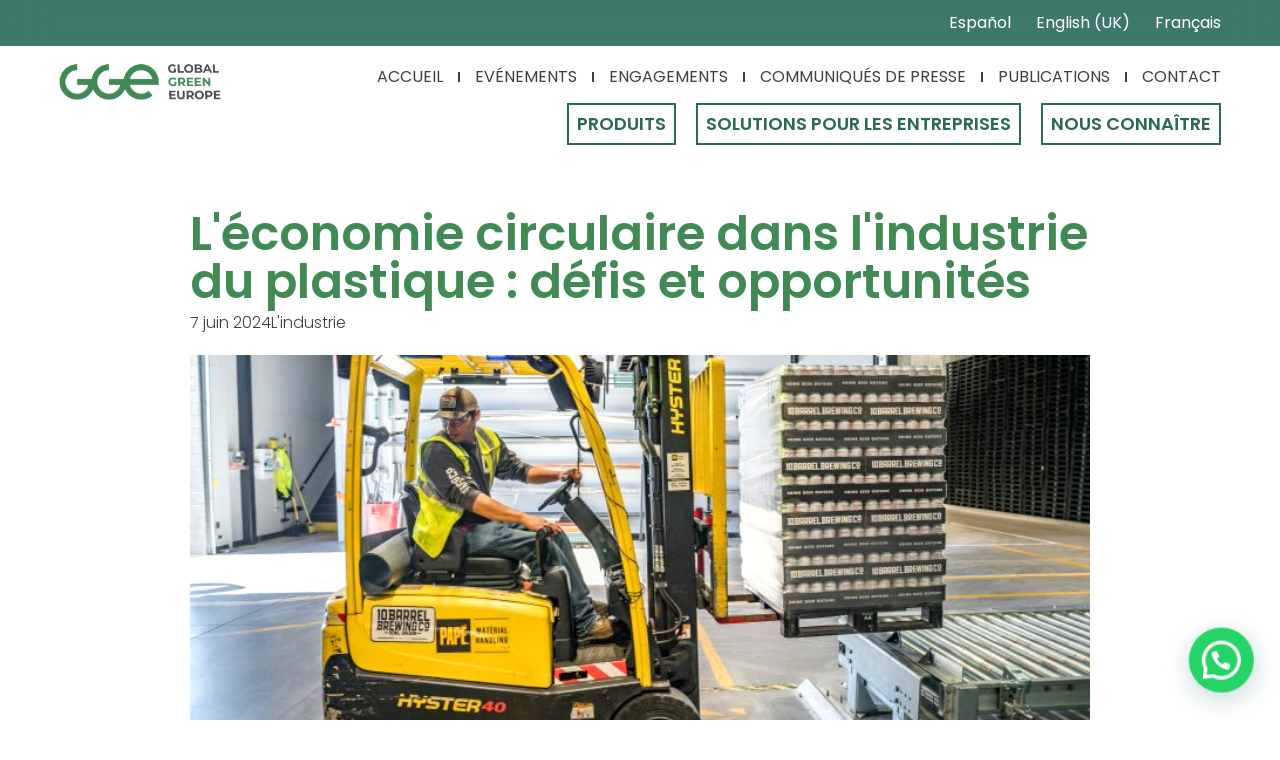

--- FILE ---
content_type: text/html; charset=UTF-8
request_url: https://globalgreeneurope.com/fr/la-economia-circular-en-la-industria-del-plastico-retos-y-oportunidades/
body_size: 28277
content:
<!doctype html>
<html lang="fr-FR">
<head>
	<meta charset="UTF-8">
	<meta name="viewport" content="width=device-width, initial-scale=1">
	<link rel="profile" href="https://gmpg.org/xfn/11">
	<title>La economía circular en la industria del plástico: Retos y oportunidades &#8211; GLOBAL GREEN EUROPE</title>
<meta name='robots' content='max-image-preview:large' />
<link rel="alternate" type="application/rss+xml" title="GLOBAL GREEN EUROPE &raquo; Flux" href="https://globalgreeneurope.com/fr/feed/" />
<link rel="alternate" type="application/rss+xml" title="GLOBAL GREEN EUROPE &raquo; Flux des commentaires" href="https://globalgreeneurope.com/fr/comments/feed/" />
<link rel="alternate" type="text/calendar" title="GLOBAL GREEN EUROPE &raquo; Flux iCal" href="https://globalgreeneurope.com/fr/events/?ical=1" />
<link rel="alternate" type="application/rss+xml" title="GLOBAL GREEN EUROPE &raquo; La economía circular en la industria del plástico: Retos y oportunidades Flux des commentaires" href="https://globalgreeneurope.com/fr/la-economia-circular-en-la-industria-del-plastico-retos-y-oportunidades/feed/" />
<link rel="alternate" title="oEmbed (JSON)" type="application/json+oembed" href="https://globalgreeneurope.com/fr/wp-json/oembed/1.0/embed?url=https%3A%2F%2Fglobalgreeneurope.com%2Ffr%2Fla-economia-circular-en-la-industria-del-plastico-retos-y-oportunidades%2F" />
<link rel="alternate" title="oEmbed (XML)" type="text/xml+oembed" href="https://globalgreeneurope.com/fr/wp-json/oembed/1.0/embed?url=https%3A%2F%2Fglobalgreeneurope.com%2Ffr%2Fla-economia-circular-en-la-industria-del-plastico-retos-y-oportunidades%2F&#038;format=xml" />
<style id='wp-img-auto-sizes-contain-inline-css'>
img:is([sizes=auto i],[sizes^="auto," i]){contain-intrinsic-size:3000px 1500px}
/*# sourceURL=wp-img-auto-sizes-contain-inline-css */
</style>
<style id='wp-emoji-styles-inline-css'>

	img.wp-smiley, img.emoji {
		display: inline !important;
		border: none !important;
		box-shadow: none !important;
		height: 1em !important;
		width: 1em !important;
		margin: 0 0.07em !important;
		vertical-align: -0.1em !important;
		background: none !important;
		padding: 0 !important;
	}
/*# sourceURL=wp-emoji-styles-inline-css */
</style>
<style id='joinchat-button-style-inline-css'>
.wp-block-joinchat-button{border:none!important;text-align:center}.wp-block-joinchat-button figure{display:table;margin:0 auto;padding:0}.wp-block-joinchat-button figcaption{font:normal normal 400 .6em/2em var(--wp--preset--font-family--system-font,sans-serif);margin:0;padding:0}.wp-block-joinchat-button .joinchat-button__qr{background-color:#fff;border:6px solid #25d366;border-radius:30px;box-sizing:content-box;display:block;height:200px;margin:auto;overflow:hidden;padding:10px;width:200px}.wp-block-joinchat-button .joinchat-button__qr canvas,.wp-block-joinchat-button .joinchat-button__qr img{display:block;margin:auto}.wp-block-joinchat-button .joinchat-button__link{align-items:center;background-color:#25d366;border:6px solid #25d366;border-radius:30px;display:inline-flex;flex-flow:row nowrap;justify-content:center;line-height:1.25em;margin:0 auto;text-decoration:none}.wp-block-joinchat-button .joinchat-button__link:before{background:transparent var(--joinchat-ico) no-repeat center;background-size:100%;content:"";display:block;height:1.5em;margin:-.75em .75em -.75em 0;width:1.5em}.wp-block-joinchat-button figure+.joinchat-button__link{margin-top:10px}@media (orientation:landscape)and (min-height:481px),(orientation:portrait)and (min-width:481px){.wp-block-joinchat-button.joinchat-button--qr-only figure+.joinchat-button__link{display:none}}@media (max-width:480px),(orientation:landscape)and (max-height:480px){.wp-block-joinchat-button figure{display:none}}

/*# sourceURL=https://globalgreeneurope.com/wp-content/plugins/creame-whatsapp-me/gutenberg/build/style-index.css */
</style>
<style id='global-styles-inline-css'>
:root{--wp--preset--aspect-ratio--square: 1;--wp--preset--aspect-ratio--4-3: 4/3;--wp--preset--aspect-ratio--3-4: 3/4;--wp--preset--aspect-ratio--3-2: 3/2;--wp--preset--aspect-ratio--2-3: 2/3;--wp--preset--aspect-ratio--16-9: 16/9;--wp--preset--aspect-ratio--9-16: 9/16;--wp--preset--color--black: #000000;--wp--preset--color--cyan-bluish-gray: #abb8c3;--wp--preset--color--white: #ffffff;--wp--preset--color--pale-pink: #f78da7;--wp--preset--color--vivid-red: #cf2e2e;--wp--preset--color--luminous-vivid-orange: #ff6900;--wp--preset--color--luminous-vivid-amber: #fcb900;--wp--preset--color--light-green-cyan: #7bdcb5;--wp--preset--color--vivid-green-cyan: #00d084;--wp--preset--color--pale-cyan-blue: #8ed1fc;--wp--preset--color--vivid-cyan-blue: #0693e3;--wp--preset--color--vivid-purple: #9b51e0;--wp--preset--gradient--vivid-cyan-blue-to-vivid-purple: linear-gradient(135deg,rgb(6,147,227) 0%,rgb(155,81,224) 100%);--wp--preset--gradient--light-green-cyan-to-vivid-green-cyan: linear-gradient(135deg,rgb(122,220,180) 0%,rgb(0,208,130) 100%);--wp--preset--gradient--luminous-vivid-amber-to-luminous-vivid-orange: linear-gradient(135deg,rgb(252,185,0) 0%,rgb(255,105,0) 100%);--wp--preset--gradient--luminous-vivid-orange-to-vivid-red: linear-gradient(135deg,rgb(255,105,0) 0%,rgb(207,46,46) 100%);--wp--preset--gradient--very-light-gray-to-cyan-bluish-gray: linear-gradient(135deg,rgb(238,238,238) 0%,rgb(169,184,195) 100%);--wp--preset--gradient--cool-to-warm-spectrum: linear-gradient(135deg,rgb(74,234,220) 0%,rgb(151,120,209) 20%,rgb(207,42,186) 40%,rgb(238,44,130) 60%,rgb(251,105,98) 80%,rgb(254,248,76) 100%);--wp--preset--gradient--blush-light-purple: linear-gradient(135deg,rgb(255,206,236) 0%,rgb(152,150,240) 100%);--wp--preset--gradient--blush-bordeaux: linear-gradient(135deg,rgb(254,205,165) 0%,rgb(254,45,45) 50%,rgb(107,0,62) 100%);--wp--preset--gradient--luminous-dusk: linear-gradient(135deg,rgb(255,203,112) 0%,rgb(199,81,192) 50%,rgb(65,88,208) 100%);--wp--preset--gradient--pale-ocean: linear-gradient(135deg,rgb(255,245,203) 0%,rgb(182,227,212) 50%,rgb(51,167,181) 100%);--wp--preset--gradient--electric-grass: linear-gradient(135deg,rgb(202,248,128) 0%,rgb(113,206,126) 100%);--wp--preset--gradient--midnight: linear-gradient(135deg,rgb(2,3,129) 0%,rgb(40,116,252) 100%);--wp--preset--font-size--small: 13px;--wp--preset--font-size--medium: 20px;--wp--preset--font-size--large: 36px;--wp--preset--font-size--x-large: 42px;--wp--preset--spacing--20: 0.44rem;--wp--preset--spacing--30: 0.67rem;--wp--preset--spacing--40: 1rem;--wp--preset--spacing--50: 1.5rem;--wp--preset--spacing--60: 2.25rem;--wp--preset--spacing--70: 3.38rem;--wp--preset--spacing--80: 5.06rem;--wp--preset--shadow--natural: 6px 6px 9px rgba(0, 0, 0, 0.2);--wp--preset--shadow--deep: 12px 12px 50px rgba(0, 0, 0, 0.4);--wp--preset--shadow--sharp: 6px 6px 0px rgba(0, 0, 0, 0.2);--wp--preset--shadow--outlined: 6px 6px 0px -3px rgb(255, 255, 255), 6px 6px rgb(0, 0, 0);--wp--preset--shadow--crisp: 6px 6px 0px rgb(0, 0, 0);}:root { --wp--style--global--content-size: 800px;--wp--style--global--wide-size: 1200px; }:where(body) { margin: 0; }.wp-site-blocks > .alignleft { float: left; margin-right: 2em; }.wp-site-blocks > .alignright { float: right; margin-left: 2em; }.wp-site-blocks > .aligncenter { justify-content: center; margin-left: auto; margin-right: auto; }:where(.wp-site-blocks) > * { margin-block-start: 24px; margin-block-end: 0; }:where(.wp-site-blocks) > :first-child { margin-block-start: 0; }:where(.wp-site-blocks) > :last-child { margin-block-end: 0; }:root { --wp--style--block-gap: 24px; }:root :where(.is-layout-flow) > :first-child{margin-block-start: 0;}:root :where(.is-layout-flow) > :last-child{margin-block-end: 0;}:root :where(.is-layout-flow) > *{margin-block-start: 24px;margin-block-end: 0;}:root :where(.is-layout-constrained) > :first-child{margin-block-start: 0;}:root :where(.is-layout-constrained) > :last-child{margin-block-end: 0;}:root :where(.is-layout-constrained) > *{margin-block-start: 24px;margin-block-end: 0;}:root :where(.is-layout-flex){gap: 24px;}:root :where(.is-layout-grid){gap: 24px;}.is-layout-flow > .alignleft{float: left;margin-inline-start: 0;margin-inline-end: 2em;}.is-layout-flow > .alignright{float: right;margin-inline-start: 2em;margin-inline-end: 0;}.is-layout-flow > .aligncenter{margin-left: auto !important;margin-right: auto !important;}.is-layout-constrained > .alignleft{float: left;margin-inline-start: 0;margin-inline-end: 2em;}.is-layout-constrained > .alignright{float: right;margin-inline-start: 2em;margin-inline-end: 0;}.is-layout-constrained > .aligncenter{margin-left: auto !important;margin-right: auto !important;}.is-layout-constrained > :where(:not(.alignleft):not(.alignright):not(.alignfull)){max-width: var(--wp--style--global--content-size);margin-left: auto !important;margin-right: auto !important;}.is-layout-constrained > .alignwide{max-width: var(--wp--style--global--wide-size);}body .is-layout-flex{display: flex;}.is-layout-flex{flex-wrap: wrap;align-items: center;}.is-layout-flex > :is(*, div){margin: 0;}body .is-layout-grid{display: grid;}.is-layout-grid > :is(*, div){margin: 0;}body{padding-top: 0px;padding-right: 0px;padding-bottom: 0px;padding-left: 0px;}a:where(:not(.wp-element-button)){text-decoration: underline;}:root :where(.wp-element-button, .wp-block-button__link){background-color: #32373c;border-width: 0;color: #fff;font-family: inherit;font-size: inherit;font-style: inherit;font-weight: inherit;letter-spacing: inherit;line-height: inherit;padding-top: calc(0.667em + 2px);padding-right: calc(1.333em + 2px);padding-bottom: calc(0.667em + 2px);padding-left: calc(1.333em + 2px);text-decoration: none;text-transform: inherit;}.has-black-color{color: var(--wp--preset--color--black) !important;}.has-cyan-bluish-gray-color{color: var(--wp--preset--color--cyan-bluish-gray) !important;}.has-white-color{color: var(--wp--preset--color--white) !important;}.has-pale-pink-color{color: var(--wp--preset--color--pale-pink) !important;}.has-vivid-red-color{color: var(--wp--preset--color--vivid-red) !important;}.has-luminous-vivid-orange-color{color: var(--wp--preset--color--luminous-vivid-orange) !important;}.has-luminous-vivid-amber-color{color: var(--wp--preset--color--luminous-vivid-amber) !important;}.has-light-green-cyan-color{color: var(--wp--preset--color--light-green-cyan) !important;}.has-vivid-green-cyan-color{color: var(--wp--preset--color--vivid-green-cyan) !important;}.has-pale-cyan-blue-color{color: var(--wp--preset--color--pale-cyan-blue) !important;}.has-vivid-cyan-blue-color{color: var(--wp--preset--color--vivid-cyan-blue) !important;}.has-vivid-purple-color{color: var(--wp--preset--color--vivid-purple) !important;}.has-black-background-color{background-color: var(--wp--preset--color--black) !important;}.has-cyan-bluish-gray-background-color{background-color: var(--wp--preset--color--cyan-bluish-gray) !important;}.has-white-background-color{background-color: var(--wp--preset--color--white) !important;}.has-pale-pink-background-color{background-color: var(--wp--preset--color--pale-pink) !important;}.has-vivid-red-background-color{background-color: var(--wp--preset--color--vivid-red) !important;}.has-luminous-vivid-orange-background-color{background-color: var(--wp--preset--color--luminous-vivid-orange) !important;}.has-luminous-vivid-amber-background-color{background-color: var(--wp--preset--color--luminous-vivid-amber) !important;}.has-light-green-cyan-background-color{background-color: var(--wp--preset--color--light-green-cyan) !important;}.has-vivid-green-cyan-background-color{background-color: var(--wp--preset--color--vivid-green-cyan) !important;}.has-pale-cyan-blue-background-color{background-color: var(--wp--preset--color--pale-cyan-blue) !important;}.has-vivid-cyan-blue-background-color{background-color: var(--wp--preset--color--vivid-cyan-blue) !important;}.has-vivid-purple-background-color{background-color: var(--wp--preset--color--vivid-purple) !important;}.has-black-border-color{border-color: var(--wp--preset--color--black) !important;}.has-cyan-bluish-gray-border-color{border-color: var(--wp--preset--color--cyan-bluish-gray) !important;}.has-white-border-color{border-color: var(--wp--preset--color--white) !important;}.has-pale-pink-border-color{border-color: var(--wp--preset--color--pale-pink) !important;}.has-vivid-red-border-color{border-color: var(--wp--preset--color--vivid-red) !important;}.has-luminous-vivid-orange-border-color{border-color: var(--wp--preset--color--luminous-vivid-orange) !important;}.has-luminous-vivid-amber-border-color{border-color: var(--wp--preset--color--luminous-vivid-amber) !important;}.has-light-green-cyan-border-color{border-color: var(--wp--preset--color--light-green-cyan) !important;}.has-vivid-green-cyan-border-color{border-color: var(--wp--preset--color--vivid-green-cyan) !important;}.has-pale-cyan-blue-border-color{border-color: var(--wp--preset--color--pale-cyan-blue) !important;}.has-vivid-cyan-blue-border-color{border-color: var(--wp--preset--color--vivid-cyan-blue) !important;}.has-vivid-purple-border-color{border-color: var(--wp--preset--color--vivid-purple) !important;}.has-vivid-cyan-blue-to-vivid-purple-gradient-background{background: var(--wp--preset--gradient--vivid-cyan-blue-to-vivid-purple) !important;}.has-light-green-cyan-to-vivid-green-cyan-gradient-background{background: var(--wp--preset--gradient--light-green-cyan-to-vivid-green-cyan) !important;}.has-luminous-vivid-amber-to-luminous-vivid-orange-gradient-background{background: var(--wp--preset--gradient--luminous-vivid-amber-to-luminous-vivid-orange) !important;}.has-luminous-vivid-orange-to-vivid-red-gradient-background{background: var(--wp--preset--gradient--luminous-vivid-orange-to-vivid-red) !important;}.has-very-light-gray-to-cyan-bluish-gray-gradient-background{background: var(--wp--preset--gradient--very-light-gray-to-cyan-bluish-gray) !important;}.has-cool-to-warm-spectrum-gradient-background{background: var(--wp--preset--gradient--cool-to-warm-spectrum) !important;}.has-blush-light-purple-gradient-background{background: var(--wp--preset--gradient--blush-light-purple) !important;}.has-blush-bordeaux-gradient-background{background: var(--wp--preset--gradient--blush-bordeaux) !important;}.has-luminous-dusk-gradient-background{background: var(--wp--preset--gradient--luminous-dusk) !important;}.has-pale-ocean-gradient-background{background: var(--wp--preset--gradient--pale-ocean) !important;}.has-electric-grass-gradient-background{background: var(--wp--preset--gradient--electric-grass) !important;}.has-midnight-gradient-background{background: var(--wp--preset--gradient--midnight) !important;}.has-small-font-size{font-size: var(--wp--preset--font-size--small) !important;}.has-medium-font-size{font-size: var(--wp--preset--font-size--medium) !important;}.has-large-font-size{font-size: var(--wp--preset--font-size--large) !important;}.has-x-large-font-size{font-size: var(--wp--preset--font-size--x-large) !important;}
:root :where(.wp-block-pullquote){font-size: 1.5em;line-height: 1.6;}
/*# sourceURL=global-styles-inline-css */
</style>
<link rel='stylesheet' id='tribe-events-v2-single-skeleton-css' href='https://globalgreeneurope.com/wp-content/plugins/the-events-calendar/build/css/tribe-events-single-skeleton.css?ver=6.15.14' media='all' />
<link rel='stylesheet' id='tribe-events-v2-single-skeleton-full-css' href='https://globalgreeneurope.com/wp-content/plugins/the-events-calendar/build/css/tribe-events-single-full.css?ver=6.15.14' media='all' />
<link rel='stylesheet' id='tec-events-elementor-widgets-base-styles-css' href='https://globalgreeneurope.com/wp-content/plugins/the-events-calendar/build/css/integrations/plugins/elementor/widgets/widget-base.css?ver=6.15.14' media='all' />
<link rel='stylesheet' id='trp-language-switcher-style-css' href='https://globalgreeneurope.com/wp-content/plugins/translatepress-multilingual/assets/css/trp-language-switcher.css?ver=3.0.7' media='all' />
<link rel='stylesheet' id='hello-elementor-css' href='https://globalgreeneurope.com/wp-content/themes/hello-elementor/assets/css/reset.css?ver=3.4.6' media='all' />
<link rel='stylesheet' id='hello-elementor-theme-style-css' href='https://globalgreeneurope.com/wp-content/themes/hello-elementor/assets/css/theme.css?ver=3.4.6' media='all' />
<link rel='stylesheet' id='hello-elementor-header-footer-css' href='https://globalgreeneurope.com/wp-content/themes/hello-elementor/assets/css/header-footer.css?ver=3.4.6' media='all' />
<link rel='stylesheet' id='elementor-frontend-css' href='https://globalgreeneurope.com/wp-content/plugins/elementor/assets/css/frontend.min.css?ver=3.34.2' media='all' />
<link rel='stylesheet' id='elementor-post-6-css' href='https://globalgreeneurope.com/wp-content/uploads/elementor/css/post-6.css?ver=1769098421' media='all' />
<link rel='stylesheet' id='widget-image-css' href='https://globalgreeneurope.com/wp-content/plugins/elementor/assets/css/widget-image.min.css?ver=3.34.2' media='all' />
<link rel='stylesheet' id='widget-nav-menu-css' href='https://globalgreeneurope.com/wp-content/plugins/elementor-pro/assets/css/widget-nav-menu.min.css?ver=3.28.3' media='all' />
<link rel='stylesheet' id='e-sticky-css' href='https://globalgreeneurope.com/wp-content/plugins/elementor-pro/assets/css/modules/sticky.min.css?ver=3.28.3' media='all' />
<link rel='stylesheet' id='widget-divider-css' href='https://globalgreeneurope.com/wp-content/plugins/elementor/assets/css/widget-divider.min.css?ver=3.34.2' media='all' />
<link rel='stylesheet' id='font-awesome-5-all-css' href='https://globalgreeneurope.com/wp-content/plugins/elementor/assets/lib/font-awesome/css/all.min.css?ver=3.34.2' media='all' />
<link rel='stylesheet' id='font-awesome-4-shim-css' href='https://globalgreeneurope.com/wp-content/plugins/elementor/assets/lib/font-awesome/css/v4-shims.min.css?ver=3.34.2' media='all' />
<link rel='stylesheet' id='widget-heading-css' href='https://globalgreeneurope.com/wp-content/plugins/elementor/assets/css/widget-heading.min.css?ver=3.34.2' media='all' />
<link rel='stylesheet' id='widget-post-info-css' href='https://globalgreeneurope.com/wp-content/plugins/elementor-pro/assets/css/widget-post-info.min.css?ver=3.28.3' media='all' />
<link rel='stylesheet' id='widget-icon-list-css' href='https://globalgreeneurope.com/wp-content/plugins/elementor/assets/css/widget-icon-list.min.css?ver=3.34.2' media='all' />
<link rel='stylesheet' id='widget-share-buttons-css' href='https://globalgreeneurope.com/wp-content/plugins/elementor-pro/assets/css/widget-share-buttons.min.css?ver=3.28.3' media='all' />
<link rel='stylesheet' id='e-apple-webkit-css' href='https://globalgreeneurope.com/wp-content/plugins/elementor/assets/css/conditionals/apple-webkit.min.css?ver=3.34.2' media='all' />
<link rel='stylesheet' id='widget-post-navigation-css' href='https://globalgreeneurope.com/wp-content/plugins/elementor-pro/assets/css/widget-post-navigation.min.css?ver=3.28.3' media='all' />
<link rel='stylesheet' id='widget-posts-css' href='https://globalgreeneurope.com/wp-content/plugins/elementor-pro/assets/css/widget-posts.min.css?ver=3.28.3' media='all' />
<link rel='stylesheet' id='widget-spacer-css' href='https://globalgreeneurope.com/wp-content/plugins/elementor/assets/css/widget-spacer.min.css?ver=3.34.2' media='all' />
<link rel='stylesheet' id='elementor-post-4897-css' href='https://globalgreeneurope.com/wp-content/uploads/elementor/css/post-4897.css?ver=1769132513' media='all' />
<link rel='stylesheet' id='elementor-post-2259-css' href='https://globalgreeneurope.com/wp-content/uploads/elementor/css/post-2259.css?ver=1769098422' media='all' />
<link rel='stylesheet' id='elementor-post-572-css' href='https://globalgreeneurope.com/wp-content/uploads/elementor/css/post-572.css?ver=1769098422' media='all' />
<link rel='stylesheet' id='bdt-uikit-css' href='https://globalgreeneurope.com/wp-content/plugins/bdthemes-prime-slider-lite/assets/css/bdt-uikit.css?ver=3.21.7' media='all' />
<link rel='stylesheet' id='prime-slider-site-css' href='https://globalgreeneurope.com/wp-content/plugins/bdthemes-prime-slider-lite/assets/css/prime-slider-site.css?ver=4.1.3' media='all' />
<link rel='stylesheet' id='elementor-gf-local-poppins-css' href='https://globalgreeneurope.com/wp-content/uploads/elementor/google-fonts/css/poppins.css?ver=1742228023' media='all' />
<link rel='stylesheet' id='elementor-gf-local-robotoslab-css' href='https://globalgreeneurope.com/wp-content/uploads/elementor/google-fonts/css/robotoslab.css?ver=1742228031' media='all' />
<link rel='stylesheet' id='elementor-gf-local-roboto-css' href='https://globalgreeneurope.com/wp-content/uploads/elementor/google-fonts/css/roboto.css?ver=1742228058' media='all' />
<script src="https://globalgreeneurope.com/wp-includes/js/jquery/jquery.min.js?ver=3.7.1" id="jquery-core-js"></script>
<script src="https://globalgreeneurope.com/wp-includes/js/jquery/jquery-migrate.min.js?ver=3.4.1" id="jquery-migrate-js"></script>
<script src="https://globalgreeneurope.com/wp-content/plugins/elementor/assets/lib/font-awesome/js/v4-shims.min.js?ver=3.34.2" id="font-awesome-4-shim-js"></script>
<script src="https://globalgreeneurope.com/wp-content/plugins/bdthemes-prime-slider-lite/assets/js/bdt-uikit.min.js?ver=3.21.7" id="bdt-uikit-js"></script>
<link rel="https://api.w.org/" href="https://globalgreeneurope.com/fr/wp-json/" /><link rel="alternate" title="JSON" type="application/json" href="https://globalgreeneurope.com/fr/wp-json/wp/v2/posts/4897" /><link rel="EditURI" type="application/rsd+xml" title="RSD" href="https://globalgreeneurope.com/xmlrpc.php?rsd" />
<meta name="generator" content="WordPress 6.9" />
<link rel="canonical" href="https://globalgreeneurope.com/fr/la-economia-circular-en-la-industria-del-plastico-retos-y-oportunidades/" />
<link rel='shortlink' href='https://globalgreeneurope.com/fr/?p=4897' />
<meta name="tec-api-version" content="v1"><meta name="tec-api-origin" content="https://globalgreeneurope.com/fr"><link rel="alternate" href="https://globalgreeneurope.com/fr/wp-json/tribe/events/v1/" /><link rel="alternate" hreflang="es-ES" href="https://globalgreeneurope.com/la-economia-circular-en-la-industria-del-plastico-retos-y-oportunidades/"/>
<link rel="alternate" hreflang="en-GB" href="https://globalgreeneurope.com/en/la-economia-circular-en-la-industria-del-plastico-retos-y-oportunidades/"/>
<link rel="alternate" hreflang="fr-FR" href="https://globalgreeneurope.com/fr/la-economia-circular-en-la-industria-del-plastico-retos-y-oportunidades/"/>
<link rel="alternate" hreflang="es" href="https://globalgreeneurope.com/la-economia-circular-en-la-industria-del-plastico-retos-y-oportunidades/"/>
<link rel="alternate" hreflang="en" href="https://globalgreeneurope.com/en/la-economia-circular-en-la-industria-del-plastico-retos-y-oportunidades/"/>
<link rel="alternate" hreflang="fr" href="https://globalgreeneurope.com/fr/la-economia-circular-en-la-industria-del-plastico-retos-y-oportunidades/"/>
<meta name="description" content="La economía circular es un concepto que busca eliminar el desperdicio y promover la reutilización continua de recursos. En la industria del plástico, adoptar un enfoque de economía circular presenta tanto retos significativos como oportunidades emocionantes. En este artículo, analizaremos los desafíos que enfrenta la industria del plástico en la transición hacia una economía circular y las oportunidades que pueden surgir de este cambio.">
<meta name="generator" content="Elementor 3.34.2; features: e_font_icon_svg, additional_custom_breakpoints; settings: css_print_method-external, google_font-enabled, font_display-swap">
			<style>
				.e-con.e-parent:nth-of-type(n+4):not(.e-lazyloaded):not(.e-no-lazyload),
				.e-con.e-parent:nth-of-type(n+4):not(.e-lazyloaded):not(.e-no-lazyload) * {
					background-image: none !important;
				}
				@media screen and (max-height: 1024px) {
					.e-con.e-parent:nth-of-type(n+3):not(.e-lazyloaded):not(.e-no-lazyload),
					.e-con.e-parent:nth-of-type(n+3):not(.e-lazyloaded):not(.e-no-lazyload) * {
						background-image: none !important;
					}
				}
				@media screen and (max-height: 640px) {
					.e-con.e-parent:nth-of-type(n+2):not(.e-lazyloaded):not(.e-no-lazyload),
					.e-con.e-parent:nth-of-type(n+2):not(.e-lazyloaded):not(.e-no-lazyload) * {
						background-image: none !important;
					}
				}
			</style>
			<link rel="icon" href="https://globalgreeneurope.com/wp-content/uploads/2024/06/cropped-Circle-whiteletters-noBG-32x32.png" sizes="32x32" />
<link rel="icon" href="https://globalgreeneurope.com/wp-content/uploads/2024/06/cropped-Circle-whiteletters-noBG-192x192.png" sizes="192x192" />
<link rel="apple-touch-icon" href="https://globalgreeneurope.com/wp-content/uploads/2024/06/cropped-Circle-whiteletters-noBG-180x180.png" />
<meta name="msapplication-TileImage" content="https://globalgreeneurope.com/wp-content/uploads/2024/06/cropped-Circle-whiteletters-noBG-270x270.png" />
</head>
<body class="wp-singular post-template-default single single-post postid-4897 single-format-standard wp-custom-logo wp-embed-responsive wp-theme-hello-elementor tribe-no-js translatepress-fr_FR hello-elementor-default elementor-default elementor-kit-6 elementor-page elementor-page-4897">


<a class="skip-link screen-reader-text" href="#content" data-no-translation="" data-trp-gettext="">Skip to content</a>

		<header data-elementor-type="header" data-elementor-id="2259" class="elementor elementor-2259 elementor-location-header" data-elementor-post-type="elementor_library">
			<div class="elementor-element elementor-element-fd373c1 elementor-hidden-tablet elementor-hidden-mobile conty elementor-hidden-desktop e-flex e-con-boxed e-con e-parent" data-id="fd373c1" data-element_type="container" data-settings="{&quot;background_background&quot;:&quot;classic&quot;,&quot;sticky&quot;:&quot;top&quot;,&quot;sticky_on&quot;:[&quot;desktop&quot;,&quot;tablet&quot;,&quot;mobile&quot;],&quot;sticky_offset&quot;:0,&quot;sticky_effects_offset&quot;:0,&quot;sticky_anchor_link_offset&quot;:0}">
					<div class="e-con-inner">
		<div class="elementor-element elementor-element-684c4fc e-con-full e-flex e-con e-child" data-id="684c4fc" data-element_type="container" data-settings="{&quot;background_background&quot;:&quot;classic&quot;}">
				<div class="elementor-element elementor-element-2251114 elementor-widget elementor-widget-image" data-id="2251114" data-element_type="widget" data-widget_type="image.default">
				<div class="elementor-widget-container">
																<a href="https://globalgreeneurope.com/fr">
							<img fetchpriority="high" width="800" height="191" src="https://globalgreeneurope.com/wp-content/uploads/2024/05/maintext-color-noBG-e1716997231951-1024x244.png" class="attachment-large size-large wp-image-8" alt="" srcset="https://globalgreeneurope.com/wp-content/uploads/2024/05/maintext-color-noBG-e1716997231951-1024x244.png 1024w, https://globalgreeneurope.com/wp-content/uploads/2024/05/maintext-color-noBG-e1716997231951-300x72.png 300w, https://globalgreeneurope.com/wp-content/uploads/2024/05/maintext-color-noBG-e1716997231951-768x183.png 768w, https://globalgreeneurope.com/wp-content/uploads/2024/05/maintext-color-noBG-e1716997231951.png 1425w" sizes="(max-width: 800px) 100vw, 800px" />								</a>
															</div>
				</div>
				</div>
		<div class="elementor-element elementor-element-0d1ebb0 e-flex e-con-boxed e-con e-child" data-id="0d1ebb0" data-element_type="container" data-settings="{&quot;background_background&quot;:&quot;classic&quot;}">
					<div class="e-con-inner">
		<div class="elementor-element elementor-element-6522717 e-flex e-con-boxed e-con e-child" data-id="6522717" data-element_type="container" data-settings="{&quot;background_background&quot;:&quot;classic&quot;}">
					<div class="e-con-inner">
				<div class="elementor-element elementor-element-97d5841 elementor-nav-menu--dropdown-mobile elementor-nav-menu--stretch elementor-nav-menu__align-end elementor-nav-menu__text-align-aside elementor-nav-menu--toggle elementor-nav-menu--burger elementor-widget elementor-widget-nav-menu" data-id="97d5841" data-element_type="widget" data-settings="{&quot;full_width&quot;:&quot;stretch&quot;,&quot;layout&quot;:&quot;horizontal&quot;,&quot;submenu_icon&quot;:{&quot;value&quot;:&quot;&lt;svg class=\&quot;e-font-icon-svg e-fas-caret-down\&quot; viewBox=\&quot;0 0 320 512\&quot; xmlns=\&quot;http:\/\/www.w3.org\/2000\/svg\&quot;&gt;&lt;path d=\&quot;M31.3 192h257.3c17.8 0 26.7 21.5 14.1 34.1L174.1 354.8c-7.8 7.8-20.5 7.8-28.3 0L17.2 226.1C4.6 213.5 13.5 192 31.3 192z\&quot;&gt;&lt;\/path&gt;&lt;\/svg&gt;&quot;,&quot;library&quot;:&quot;fa-solid&quot;},&quot;toggle&quot;:&quot;burger&quot;}" data-widget_type="nav-menu.default">
				<div class="elementor-widget-container">
								<nav aria-label="Menu" class="elementor-nav-menu--main elementor-nav-menu__container elementor-nav-menu--layout-horizontal e--pointer-none">
				<ul id="menu-1-97d5841" class="elementor-nav-menu"><li class="menu-item menu-item-type-post_type menu-item-object-page menu-item-2350"><a href="https://globalgreeneurope.com/fr/notas-de-prensa/notas-de-prensa-2024/" class="elementor-item">2024</a></li>
<li class="menu-item menu-item-type-post_type menu-item-object-page menu-item-2365"><a href="https://globalgreeneurope.com/fr/notas-de-prensa/2023-2/" class="elementor-item">2023</a></li>
<li class="menu-item menu-item-type-post_type menu-item-object-page menu-item-2364"><a href="https://globalgreeneurope.com/fr/notas-de-prensa/2022-2/" class="elementor-item">2022</a></li>
</ul>			</nav>
					<div class="elementor-menu-toggle" role="button" tabindex="0" aria-label="Menu Toggle" aria-expanded="false" data-no-translation-aria-label="">
			<svg aria-hidden="true" role="presentation" class="elementor-menu-toggle__icon--open e-font-icon-svg e-eicon-menu-bar" viewbox="0 0 1000 1000" xmlns="http://www.w3.org/2000/svg"><path d="M104 333H896C929 333 958 304 958 271S929 208 896 208H104C71 208 42 237 42 271S71 333 104 333ZM104 583H896C929 583 958 554 958 521S929 458 896 458H104C71 458 42 487 42 521S71 583 104 583ZM104 833H896C929 833 958 804 958 771S929 708 896 708H104C71 708 42 737 42 771S71 833 104 833Z"></path></svg><svg aria-hidden="true" role="presentation" class="elementor-menu-toggle__icon--close e-font-icon-svg e-eicon-close" viewbox="0 0 1000 1000" xmlns="http://www.w3.org/2000/svg"><path d="M742 167L500 408 258 167C246 154 233 150 217 150 196 150 179 158 167 167 154 179 150 196 150 212 150 229 154 242 171 254L408 500 167 742C138 771 138 800 167 829 196 858 225 858 254 829L496 587 738 829C750 842 767 846 783 846 800 846 817 842 829 829 842 817 846 804 846 783 846 767 842 750 829 737L588 500 833 258C863 229 863 200 833 171 804 137 775 137 742 167Z"></path></svg>		</div>
					<nav class="elementor-nav-menu--dropdown elementor-nav-menu__container" aria-hidden="true">
				<ul id="menu-2-97d5841" class="elementor-nav-menu"><li class="menu-item menu-item-type-post_type menu-item-object-page menu-item-2350"><a href="https://globalgreeneurope.com/fr/notas-de-prensa/notas-de-prensa-2024/" class="elementor-item" tabindex="-1">2024</a></li>
<li class="menu-item menu-item-type-post_type menu-item-object-page menu-item-2365"><a href="https://globalgreeneurope.com/fr/notas-de-prensa/2023-2/" class="elementor-item" tabindex="-1">2023</a></li>
<li class="menu-item menu-item-type-post_type menu-item-object-page menu-item-2364"><a href="https://globalgreeneurope.com/fr/notas-de-prensa/2022-2/" class="elementor-item" tabindex="-1">2022</a></li>
</ul>			</nav>
						</div>
				</div>
		<div class="elementor-element elementor-element-e2adc6f e-flex e-con-boxed e-con e-child" data-id="e2adc6f" data-element_type="container" data-settings="{&quot;background_background&quot;:&quot;classic&quot;}">
					<div class="e-con-inner">
				<div class="elementor-element elementor-element-2f34796 elementor-nav-menu--dropdown-mobile elementor-nav-menu--stretch elementor-nav-menu__align-end elementor-nav-menu__text-align-aside elementor-nav-menu--toggle elementor-nav-menu--burger elementor-widget elementor-widget-nav-menu" data-id="2f34796" data-element_type="widget" data-settings="{&quot;full_width&quot;:&quot;stretch&quot;,&quot;layout&quot;:&quot;horizontal&quot;,&quot;submenu_icon&quot;:{&quot;value&quot;:&quot;&lt;svg class=\&quot;e-font-icon-svg e-fas-caret-down\&quot; viewBox=\&quot;0 0 320 512\&quot; xmlns=\&quot;http:\/\/www.w3.org\/2000\/svg\&quot;&gt;&lt;path d=\&quot;M31.3 192h257.3c17.8 0 26.7 21.5 14.1 34.1L174.1 354.8c-7.8 7.8-20.5 7.8-28.3 0L17.2 226.1C4.6 213.5 13.5 192 31.3 192z\&quot;&gt;&lt;\/path&gt;&lt;\/svg&gt;&quot;,&quot;library&quot;:&quot;fa-solid&quot;},&quot;toggle&quot;:&quot;burger&quot;}" data-widget_type="nav-menu.default">
				<div class="elementor-widget-container">
								<nav aria-label="Menu" class="elementor-nav-menu--main elementor-nav-menu__container elementor-nav-menu--layout-horizontal e--pointer-underline e--animation-fade">
				<ul id="menu-1-2f34796" class="elementor-nav-menu"><li class="menu-item menu-item-type-post_type menu-item-object-page menu-item-5151"><a href="https://globalgreeneurope.com/fr/productos/" class="elementor-item">Produits</a></li>
<li class="menu-item menu-item-type-post_type menu-item-object-page menu-item-2273"><a href="https://globalgreeneurope.com/fr/servicios/" class="elementor-item">Solutions pour les entreprises</a></li>
<li class="menu-item menu-item-type-post_type menu-item-object-page menu-item-2271"><a href="https://globalgreeneurope.com/fr/conocenos/" class="elementor-item">Nous connaître</a></li>
</ul>			</nav>
					<div class="elementor-menu-toggle" role="button" tabindex="0" aria-label="Menu Toggle" aria-expanded="false" data-no-translation-aria-label="">
			<svg aria-hidden="true" role="presentation" class="elementor-menu-toggle__icon--open e-font-icon-svg e-eicon-menu-bar" viewbox="0 0 1000 1000" xmlns="http://www.w3.org/2000/svg"><path d="M104 333H896C929 333 958 304 958 271S929 208 896 208H104C71 208 42 237 42 271S71 333 104 333ZM104 583H896C929 583 958 554 958 521S929 458 896 458H104C71 458 42 487 42 521S71 583 104 583ZM104 833H896C929 833 958 804 958 771S929 708 896 708H104C71 708 42 737 42 771S71 833 104 833Z"></path></svg><svg aria-hidden="true" role="presentation" class="elementor-menu-toggle__icon--close e-font-icon-svg e-eicon-close" viewbox="0 0 1000 1000" xmlns="http://www.w3.org/2000/svg"><path d="M742 167L500 408 258 167C246 154 233 150 217 150 196 150 179 158 167 167 154 179 150 196 150 212 150 229 154 242 171 254L408 500 167 742C138 771 138 800 167 829 196 858 225 858 254 829L496 587 738 829C750 842 767 846 783 846 800 846 817 842 829 829 842 817 846 804 846 783 846 767 842 750 829 737L588 500 833 258C863 229 863 200 833 171 804 137 775 137 742 167Z"></path></svg>		</div>
					<nav class="elementor-nav-menu--dropdown elementor-nav-menu__container" aria-hidden="true">
				<ul id="menu-2-2f34796" class="elementor-nav-menu"><li class="menu-item menu-item-type-post_type menu-item-object-page menu-item-5151"><a href="https://globalgreeneurope.com/fr/productos/" class="elementor-item" tabindex="-1">Produits</a></li>
<li class="menu-item menu-item-type-post_type menu-item-object-page menu-item-2273"><a href="https://globalgreeneurope.com/fr/servicios/" class="elementor-item" tabindex="-1">Solutions pour les entreprises</a></li>
<li class="menu-item menu-item-type-post_type menu-item-object-page menu-item-2271"><a href="https://globalgreeneurope.com/fr/conocenos/" class="elementor-item" tabindex="-1">Nous connaître</a></li>
</ul>			</nav>
						</div>
				</div>
					</div>
				</div>
					</div>
				</div>
					</div>
				</div>
					</div>
				</div>
		<div class="elementor-element elementor-element-56b49c0 elementor-hidden-tablet elementor-hidden-mobile conty e-flex e-con-boxed e-con e-parent" data-id="56b49c0" data-element_type="container" data-settings="{&quot;background_background&quot;:&quot;classic&quot;,&quot;sticky&quot;:&quot;top&quot;,&quot;sticky_on&quot;:[&quot;desktop&quot;,&quot;tablet&quot;,&quot;mobile&quot;],&quot;sticky_offset&quot;:0,&quot;sticky_effects_offset&quot;:0,&quot;sticky_anchor_link_offset&quot;:0}">
					<div class="e-con-inner">
		<div class="elementor-element elementor-element-f23871e e-flex e-con-boxed e-con e-child" data-id="f23871e" data-element_type="container">
					<div class="e-con-inner">
		<div class="elementor-element elementor-element-5c593d1 e-con-full e-flex e-con e-child" data-id="5c593d1" data-element_type="container" data-settings="{&quot;background_background&quot;:&quot;classic&quot;}">
				<div class="elementor-element elementor-element-3d4271d elementor-widget elementor-widget-image" data-id="3d4271d" data-element_type="widget" data-widget_type="image.default">
				<div class="elementor-widget-container">
																<a href="https://globalgreeneurope.com/fr">
							<img fetchpriority="high" width="800" height="191" src="https://globalgreeneurope.com/wp-content/uploads/2024/05/maintext-color-noBG-e1716997231951-1024x244.png" class="attachment-large size-large wp-image-8" alt="" srcset="https://globalgreeneurope.com/wp-content/uploads/2024/05/maintext-color-noBG-e1716997231951-1024x244.png 1024w, https://globalgreeneurope.com/wp-content/uploads/2024/05/maintext-color-noBG-e1716997231951-300x72.png 300w, https://globalgreeneurope.com/wp-content/uploads/2024/05/maintext-color-noBG-e1716997231951-768x183.png 768w, https://globalgreeneurope.com/wp-content/uploads/2024/05/maintext-color-noBG-e1716997231951.png 1425w" sizes="(max-width: 800px) 100vw, 800px" />								</a>
															</div>
				</div>
				</div>
		<div class="elementor-element elementor-element-10a568c e-con-full e-flex e-con e-child" data-id="10a568c" data-element_type="container" data-settings="{&quot;background_background&quot;:&quot;classic&quot;}">
		<div class="elementor-element elementor-element-16e63e9 e-grid e-con-boxed e-con e-child" data-id="16e63e9" data-element_type="container">
					<div class="e-con-inner">
		<div class="elementor-element elementor-element-e806d7d e-flex e-con-boxed e-con e-child" data-id="e806d7d" data-element_type="container" data-settings="{&quot;background_background&quot;:&quot;classic&quot;}">
					<div class="e-con-inner">
				<div class="elementor-element elementor-element-b0f1a89 elementor-nav-menu--dropdown-mobile elementor-nav-menu--stretch elementor-nav-menu__align-start elementor-widget__width-initial elementor-nav-menu__text-align-aside elementor-nav-menu--toggle elementor-nav-menu--burger elementor-widget elementor-widget-nav-menu" data-id="b0f1a89" data-element_type="widget" data-settings="{&quot;full_width&quot;:&quot;stretch&quot;,&quot;layout&quot;:&quot;horizontal&quot;,&quot;submenu_icon&quot;:{&quot;value&quot;:&quot;&lt;svg class=\&quot;e-font-icon-svg e-fas-caret-down\&quot; viewBox=\&quot;0 0 320 512\&quot; xmlns=\&quot;http:\/\/www.w3.org\/2000\/svg\&quot;&gt;&lt;path d=\&quot;M31.3 192h257.3c17.8 0 26.7 21.5 14.1 34.1L174.1 354.8c-7.8 7.8-20.5 7.8-28.3 0L17.2 226.1C4.6 213.5 13.5 192 31.3 192z\&quot;&gt;&lt;\/path&gt;&lt;\/svg&gt;&quot;,&quot;library&quot;:&quot;fa-solid&quot;},&quot;toggle&quot;:&quot;burger&quot;}" data-widget_type="nav-menu.default">
				<div class="elementor-widget-container">
								<nav aria-label="Menu" class="elementor-nav-menu--main elementor-nav-menu__container elementor-nav-menu--layout-horizontal e--pointer-none">
				<ul id="menu-1-b0f1a89" class="elementor-nav-menu"><li class="menu-item menu-item-type-post_type menu-item-object-page menu-item-home menu-item-5768"><a href="https://globalgreeneurope.com/fr/" class="elementor-item">Accueil</a></li>
<li class="menu-item menu-item-type-post_type menu-item-object-page menu-item-4623"><a href="https://globalgreeneurope.com/fr/eventos/" class="elementor-item">Evénements</a></li>
<li class="menu-item menu-item-type-post_type menu-item-object-page menu-item-2266"><a href="https://globalgreeneurope.com/fr/compromisos/" class="elementor-item">Engagements</a></li>
<li class="menu-item menu-item-type-post_type menu-item-object-page menu-item-2267"><a href="https://globalgreeneurope.com/fr/notas-de-prensa/" class="elementor-item">Communiqués de presse</a></li>
<li class="menu-item menu-item-type-post_type menu-item-object-page menu-item-4838"><a href="https://globalgreeneurope.com/fr/publicaciones/" class="elementor-item">Publications</a></li>
<li class="menu-item menu-item-type-post_type menu-item-object-page menu-item-2265"><a href="https://globalgreeneurope.com/fr/contacto/" class="elementor-item">Contact</a></li>
</ul>			</nav>
					<div class="elementor-menu-toggle" role="button" tabindex="0" aria-label="Menu Toggle" aria-expanded="false" data-no-translation-aria-label="">
			<svg aria-hidden="true" role="presentation" class="elementor-menu-toggle__icon--open e-font-icon-svg e-eicon-menu-bar" viewbox="0 0 1000 1000" xmlns="http://www.w3.org/2000/svg"><path d="M104 333H896C929 333 958 304 958 271S929 208 896 208H104C71 208 42 237 42 271S71 333 104 333ZM104 583H896C929 583 958 554 958 521S929 458 896 458H104C71 458 42 487 42 521S71 583 104 583ZM104 833H896C929 833 958 804 958 771S929 708 896 708H104C71 708 42 737 42 771S71 833 104 833Z"></path></svg><svg aria-hidden="true" role="presentation" class="elementor-menu-toggle__icon--close e-font-icon-svg e-eicon-close" viewbox="0 0 1000 1000" xmlns="http://www.w3.org/2000/svg"><path d="M742 167L500 408 258 167C246 154 233 150 217 150 196 150 179 158 167 167 154 179 150 196 150 212 150 229 154 242 171 254L408 500 167 742C138 771 138 800 167 829 196 858 225 858 254 829L496 587 738 829C750 842 767 846 783 846 800 846 817 842 829 829 842 817 846 804 846 783 846 767 842 750 829 737L588 500 833 258C863 229 863 200 833 171 804 137 775 137 742 167Z"></path></svg>		</div>
					<nav class="elementor-nav-menu--dropdown elementor-nav-menu__container" aria-hidden="true">
				<ul id="menu-2-b0f1a89" class="elementor-nav-menu"><li class="menu-item menu-item-type-post_type menu-item-object-page menu-item-home menu-item-5768"><a href="https://globalgreeneurope.com/fr/" class="elementor-item" tabindex="-1">Accueil</a></li>
<li class="menu-item menu-item-type-post_type menu-item-object-page menu-item-4623"><a href="https://globalgreeneurope.com/fr/eventos/" class="elementor-item" tabindex="-1">Evénements</a></li>
<li class="menu-item menu-item-type-post_type menu-item-object-page menu-item-2266"><a href="https://globalgreeneurope.com/fr/compromisos/" class="elementor-item" tabindex="-1">Engagements</a></li>
<li class="menu-item menu-item-type-post_type menu-item-object-page menu-item-2267"><a href="https://globalgreeneurope.com/fr/notas-de-prensa/" class="elementor-item" tabindex="-1">Communiqués de presse</a></li>
<li class="menu-item menu-item-type-post_type menu-item-object-page menu-item-4838"><a href="https://globalgreeneurope.com/fr/publicaciones/" class="elementor-item" tabindex="-1">Publications</a></li>
<li class="menu-item menu-item-type-post_type menu-item-object-page menu-item-2265"><a href="https://globalgreeneurope.com/fr/contacto/" class="elementor-item" tabindex="-1">Contact</a></li>
</ul>			</nav>
						</div>
				</div>
					</div>
				</div>
		<div class="elementor-element elementor-element-4cce78b e-flex e-con-boxed e-con e-child" data-id="4cce78b" data-element_type="container" data-settings="{&quot;background_background&quot;:&quot;classic&quot;}">
					<div class="e-con-inner">
				<div class="elementor-element elementor-element-a3be99f elementor-nav-menu--dropdown-mobile elementor-nav-menu--stretch elementor-nav-menu__align-end elementor-nav-menu__text-align-aside elementor-nav-menu--toggle elementor-nav-menu--burger elementor-widget elementor-widget-nav-menu" data-id="a3be99f" data-element_type="widget" data-settings="{&quot;full_width&quot;:&quot;stretch&quot;,&quot;layout&quot;:&quot;horizontal&quot;,&quot;submenu_icon&quot;:{&quot;value&quot;:&quot;&lt;svg class=\&quot;e-font-icon-svg e-fas-caret-down\&quot; viewBox=\&quot;0 0 320 512\&quot; xmlns=\&quot;http:\/\/www.w3.org\/2000\/svg\&quot;&gt;&lt;path d=\&quot;M31.3 192h257.3c17.8 0 26.7 21.5 14.1 34.1L174.1 354.8c-7.8 7.8-20.5 7.8-28.3 0L17.2 226.1C4.6 213.5 13.5 192 31.3 192z\&quot;&gt;&lt;\/path&gt;&lt;\/svg&gt;&quot;,&quot;library&quot;:&quot;fa-solid&quot;},&quot;toggle&quot;:&quot;burger&quot;}" data-widget_type="nav-menu.default">
				<div class="elementor-widget-container">
								<nav aria-label="Menu" class="elementor-nav-menu--main elementor-nav-menu__container elementor-nav-menu--layout-horizontal e--pointer-underline e--animation-fade">
				<ul id="menu-1-a3be99f" class="elementor-nav-menu"><li class="menu-item menu-item-type-post_type menu-item-object-page menu-item-5151"><a href="https://globalgreeneurope.com/fr/productos/" class="elementor-item">Produits</a></li>
<li class="menu-item menu-item-type-post_type menu-item-object-page menu-item-2273"><a href="https://globalgreeneurope.com/fr/servicios/" class="elementor-item">Solutions pour les entreprises</a></li>
<li class="menu-item menu-item-type-post_type menu-item-object-page menu-item-2271"><a href="https://globalgreeneurope.com/fr/conocenos/" class="elementor-item">Nous connaître</a></li>
</ul>			</nav>
					<div class="elementor-menu-toggle" role="button" tabindex="0" aria-label="Menu Toggle" aria-expanded="false" data-no-translation-aria-label="">
			<svg aria-hidden="true" role="presentation" class="elementor-menu-toggle__icon--open e-font-icon-svg e-eicon-menu-bar" viewbox="0 0 1000 1000" xmlns="http://www.w3.org/2000/svg"><path d="M104 333H896C929 333 958 304 958 271S929 208 896 208H104C71 208 42 237 42 271S71 333 104 333ZM104 583H896C929 583 958 554 958 521S929 458 896 458H104C71 458 42 487 42 521S71 583 104 583ZM104 833H896C929 833 958 804 958 771S929 708 896 708H104C71 708 42 737 42 771S71 833 104 833Z"></path></svg><svg aria-hidden="true" role="presentation" class="elementor-menu-toggle__icon--close e-font-icon-svg e-eicon-close" viewbox="0 0 1000 1000" xmlns="http://www.w3.org/2000/svg"><path d="M742 167L500 408 258 167C246 154 233 150 217 150 196 150 179 158 167 167 154 179 150 196 150 212 150 229 154 242 171 254L408 500 167 742C138 771 138 800 167 829 196 858 225 858 254 829L496 587 738 829C750 842 767 846 783 846 800 846 817 842 829 829 842 817 846 804 846 783 846 767 842 750 829 737L588 500 833 258C863 229 863 200 833 171 804 137 775 137 742 167Z"></path></svg>		</div>
					<nav class="elementor-nav-menu--dropdown elementor-nav-menu__container" aria-hidden="true">
				<ul id="menu-2-a3be99f" class="elementor-nav-menu"><li class="menu-item menu-item-type-post_type menu-item-object-page menu-item-5151"><a href="https://globalgreeneurope.com/fr/productos/" class="elementor-item" tabindex="-1">Produits</a></li>
<li class="menu-item menu-item-type-post_type menu-item-object-page menu-item-2273"><a href="https://globalgreeneurope.com/fr/servicios/" class="elementor-item" tabindex="-1">Solutions pour les entreprises</a></li>
<li class="menu-item menu-item-type-post_type menu-item-object-page menu-item-2271"><a href="https://globalgreeneurope.com/fr/conocenos/" class="elementor-item" tabindex="-1">Nous connaître</a></li>
</ul>			</nav>
						</div>
				</div>
					</div>
				</div>
					</div>
				</div>
				</div>
					</div>
				</div>
		<div class="elementor-element elementor-element-51e46e6 e-con-full e-flex e-con e-child" data-id="51e46e6" data-element_type="container" data-settings="{&quot;background_background&quot;:&quot;classic&quot;}">
		<div class="elementor-element elementor-element-6332997 conty e-flex e-con-boxed e-con e-child" data-id="6332997" data-element_type="container">
					<div class="e-con-inner">
				<div class="elementor-element elementor-element-3bae5c7 elementor-nav-menu__align-end elementor-widget__width-initial elementor-nav-menu--dropdown-tablet elementor-nav-menu__text-align-aside elementor-nav-menu--toggle elementor-nav-menu--burger elementor-widget elementor-widget-nav-menu" data-id="3bae5c7" data-element_type="widget" data-settings="{&quot;layout&quot;:&quot;horizontal&quot;,&quot;submenu_icon&quot;:{&quot;value&quot;:&quot;&lt;svg class=\&quot;e-font-icon-svg e-fas-caret-down\&quot; viewBox=\&quot;0 0 320 512\&quot; xmlns=\&quot;http:\/\/www.w3.org\/2000\/svg\&quot;&gt;&lt;path d=\&quot;M31.3 192h257.3c17.8 0 26.7 21.5 14.1 34.1L174.1 354.8c-7.8 7.8-20.5 7.8-28.3 0L17.2 226.1C4.6 213.5 13.5 192 31.3 192z\&quot;&gt;&lt;\/path&gt;&lt;\/svg&gt;&quot;,&quot;library&quot;:&quot;fa-solid&quot;},&quot;toggle&quot;:&quot;burger&quot;}" data-widget_type="nav-menu.default">
				<div class="elementor-widget-container">
								<nav aria-label="Menu" class="elementor-nav-menu--main elementor-nav-menu__container elementor-nav-menu--layout-horizontal e--pointer-none">
				<ul id="menu-1-3bae5c7" class="elementor-nav-menu"><li class="trp-language-switcher-container menu-item menu-item-type-post_type menu-item-object-language_switcher menu-item-4473"><a href="https://globalgreeneurope.com/la-economia-circular-en-la-industria-del-plastico-retos-y-oportunidades/" class="elementor-item elementor-item-anchor"><span data-no-translation><span class="trp-ls-language-name">Español</span></span></a></li>
<li class="trp-language-switcher-container menu-item menu-item-type-post_type menu-item-object-language_switcher menu-item-4472"><a href="https://globalgreeneurope.com/en/la-economia-circular-en-la-industria-del-plastico-retos-y-oportunidades/" class="elementor-item elementor-item-anchor"><span data-no-translation><span class="trp-ls-language-name">English (UK)</span></span></a></li>
<li class="trp-language-switcher-container menu-item menu-item-type-post_type menu-item-object-language_switcher current-language-menu-item menu-item-5700"><a href="https://globalgreeneurope.com/fr/la-economia-circular-en-la-industria-del-plastico-retos-y-oportunidades/" class="elementor-item elementor-item-anchor"><span data-no-translation><span class="trp-ls-language-name">Français</span></span></a></li>
</ul>			</nav>
					<div class="elementor-menu-toggle" role="button" tabindex="0" aria-label="Menu Toggle" aria-expanded="false" data-no-translation-aria-label="">
			<svg aria-hidden="true" role="presentation" class="elementor-menu-toggle__icon--open e-font-icon-svg e-eicon-menu-bar" viewbox="0 0 1000 1000" xmlns="http://www.w3.org/2000/svg"><path d="M104 333H896C929 333 958 304 958 271S929 208 896 208H104C71 208 42 237 42 271S71 333 104 333ZM104 583H896C929 583 958 554 958 521S929 458 896 458H104C71 458 42 487 42 521S71 583 104 583ZM104 833H896C929 833 958 804 958 771S929 708 896 708H104C71 708 42 737 42 771S71 833 104 833Z"></path></svg><svg aria-hidden="true" role="presentation" class="elementor-menu-toggle__icon--close e-font-icon-svg e-eicon-close" viewbox="0 0 1000 1000" xmlns="http://www.w3.org/2000/svg"><path d="M742 167L500 408 258 167C246 154 233 150 217 150 196 150 179 158 167 167 154 179 150 196 150 212 150 229 154 242 171 254L408 500 167 742C138 771 138 800 167 829 196 858 225 858 254 829L496 587 738 829C750 842 767 846 783 846 800 846 817 842 829 829 842 817 846 804 846 783 846 767 842 750 829 737L588 500 833 258C863 229 863 200 833 171 804 137 775 137 742 167Z"></path></svg>		</div>
					<nav class="elementor-nav-menu--dropdown elementor-nav-menu__container" aria-hidden="true">
				<ul id="menu-2-3bae5c7" class="elementor-nav-menu"><li class="trp-language-switcher-container menu-item menu-item-type-post_type menu-item-object-language_switcher menu-item-4473"><a href="https://globalgreeneurope.com/la-economia-circular-en-la-industria-del-plastico-retos-y-oportunidades/" class="elementor-item elementor-item-anchor" tabindex="-1"><span data-no-translation><span class="trp-ls-language-name">Español</span></span></a></li>
<li class="trp-language-switcher-container menu-item menu-item-type-post_type menu-item-object-language_switcher menu-item-4472"><a href="https://globalgreeneurope.com/en/la-economia-circular-en-la-industria-del-plastico-retos-y-oportunidades/" class="elementor-item elementor-item-anchor" tabindex="-1"><span data-no-translation><span class="trp-ls-language-name">English (UK)</span></span></a></li>
<li class="trp-language-switcher-container menu-item menu-item-type-post_type menu-item-object-language_switcher current-language-menu-item menu-item-5700"><a href="https://globalgreeneurope.com/fr/la-economia-circular-en-la-industria-del-plastico-retos-y-oportunidades/" class="elementor-item elementor-item-anchor" tabindex="-1"><span data-no-translation><span class="trp-ls-language-name">Français</span></span></a></li>
</ul>			</nav>
						</div>
				</div>
					</div>
				</div>
				</div>
					</div>
				</div>
		<div class="elementor-element elementor-element-20871bf elementor-hidden-desktop e-flex e-con-boxed e-con e-parent" data-id="20871bf" data-element_type="container">
					<div class="e-con-inner">
				<div class="elementor-element elementor-element-aca583b elementor-hidden-desktop elementor-widget elementor-widget-shortcode" data-id="aca583b" data-element_type="widget" data-widget_type="shortcode.default">
				<div class="elementor-widget-container">
							<div class="elementor-shortcode">		<div data-elementor-type="header" data-elementor-id="3000" class="elementor elementor-3000 elementor-location-header" data-elementor-post-type="elementor_library">
			<div class="elementor-element elementor-element-1164b08 elementor-hidden-desktop conty e-flex e-con-boxed e-con e-parent" data-id="1164b08" data-element_type="container" data-settings="{&quot;background_background&quot;:&quot;classic&quot;,&quot;position&quot;:&quot;fixed&quot;}">
					<div class="e-con-inner">
				<div class="elementor-element elementor-element-16f6e17 elementor-widget-mobile__width-initial elementor-widget-tablet__width-initial elementor-widget elementor-widget-image" data-id="16f6e17" data-element_type="widget" data-widget_type="image.default">
				<div class="elementor-widget-container">
																<a href="https://globalgreeneurope.com/fr">
							<img width="300" height="72" src="https://globalgreeneurope.com/wp-content/uploads/2024/05/maintext-color-noBG-e1716997231951-300x72.png" class="attachment-medium size-medium wp-image-8" alt="" srcset="https://globalgreeneurope.com/wp-content/uploads/2024/05/maintext-color-noBG-e1716997231951-300x72.png 300w, https://globalgreeneurope.com/wp-content/uploads/2024/05/maintext-color-noBG-e1716997231951-1024x244.png 1024w, https://globalgreeneurope.com/wp-content/uploads/2024/05/maintext-color-noBG-e1716997231951-768x183.png 768w, https://globalgreeneurope.com/wp-content/uploads/2024/05/maintext-color-noBG-e1716997231951.png 1425w" sizes="(max-width: 300px) 100vw, 300px" />								</a>
															</div>
				</div>
				<div class="elementor-element elementor-element-e5c9367 elementor-widget-mobile__width-auto elementor-widget elementor-widget-ucaddon_animated_hamburger_icon" data-id="e5c9367" data-element_type="widget" data-widget_type="ucaddon_animated_hamburger_icon.default">
				<div class="elementor-widget-container">
					
<!-- start Animated Hamburger Icon -->
		<link id='uc_ac_assets_file_uc_animated_hamburger_icon_css_11088-css' href='https://globalgreeneurope.com/wp-content/uploads/ac_assets/uc_animated_hamburger_icon/uc_animated_hamburger_icon.css' type='text/css' rel='stylesheet' >

<style>/* widget: Animated Hamburger Icon */

#uc_animated_hamburger_icon_elementor_e5c9367.uc_animated_hamburger_icon_holder{ 
  position: relative;
  z-index: 1000000000000;
}

#uc_animated_hamburger_icon_elementor_e5c9367 .uc_hamburger{
  display: inline-block;  
}

#uc_animated_hamburger_icon_elementor_e5c9367 .uc_animated_hamburger_icon {
    transition: background-color .3s;
  	text-align: center;
}

</style>

<div class="uc_animated_hamburger_icon_holder" id="uc_animated_hamburger_icon_elementor_e5c9367" style="text-align: center;">
  
  <a id="hamburger_close_trigger" class='uc-icon-close-trigger' href="javascript:void(0)" style='display:none'>Fermer le déclencheur</a>
  
  <a href="#elementor-action%3Aaction%3Dpopup%3Aopen%26settings%3DeyJpZCI6IjMwMzMiLCJ0b2dnbGUiOnRydWV9"  class="uc_animated_hamburger_icon">

     <div class="uc_hamburger" id="hamburger-1">
      <span class="uc_line"></span>
      <span class="uc_line"></span>
      <span class="uc_line"></span>
    </div>

  </a>
</div>
<!-- end Animated Hamburger Icon -->				</div>
				</div>
					</div>
				</div>
				</div>
		</div>
						</div>
				</div>
					</div>
				</div>
				</header>
		
<main id="content" class="site-main post-4897 post type-post status-publish format-standard has-post-thumbnail hentry category-industria">

	
	<div class="page-content">
				<div data-elementor-type="wp-post" data-elementor-id="4897" class="elementor elementor-4897" data-elementor-post-type="post">
				<div class="elementor-element elementor-element-730140ee e-flex e-con-boxed e-con e-parent" data-id="730140ee" data-element_type="container">
					<div class="e-con-inner">
				<div class="elementor-element elementor-element-4b7cd5e3 elementor-widget elementor-widget-heading" data-id="4b7cd5e3" data-element_type="widget" data-widget_type="heading.default">
				<div class="elementor-widget-container">
					<h2 class="elementor-heading-title elementor-size-default">L'économie circulaire dans l'industrie du plastique : défis et opportunités</h2>				</div>
				</div>
		<div class="elementor-element elementor-element-8fe9f4 e-flex e-con-boxed e-con e-child" data-id="8fe9f4" data-element_type="container">
					<div class="e-con-inner">
				<div class="elementor-element elementor-element-5c2b2154 elementor-align-center elementor-widget elementor-widget-post-info" data-id="5c2b2154" data-element_type="widget" data-widget_type="post-info.default">
				<div class="elementor-widget-container">
							<ul class="elementor-icon-list-items elementor-post-info">
								<li class="elementor-icon-list-item elementor-repeater-item-85ee600" itemprop="datePublished">
													<span class="elementor-icon-list-text elementor-post-info__item elementor-post-info__item--type-date">
										<time>7 juin 2024</time>					</span>
								</li>
				</ul>
						</div>
				</div>
				<div class="elementor-element elementor-element-1b098cb2 elementor-widget elementor-widget-heading" data-id="1b098cb2" data-element_type="widget" data-widget_type="heading.default">
				<div class="elementor-widget-container">
					<h2 class="elementor-heading-title elementor-size-default"><a href="https://globalgreeneurope.com/fr/category/industria/" rel="tag">L'industrie</a></h2>				</div>
				</div>
					</div>
				</div>
				<div class="elementor-element elementor-element-341e8678 elementor-widget__width-initial elementor-widget elementor-widget-theme-post-featured-image elementor-widget-image" data-id="341e8678" data-element_type="widget" data-widget_type="theme-post-featured-image.default">
				<div class="elementor-widget-container">
															<img decoding="async" width="768" height="512" src="https://globalgreeneurope.com/wp-content/uploads/2024/06/pexels-elevate-1267338-768x512.jpg" class="attachment-medium_large size-medium_large wp-image-4866" alt="" srcset="https://globalgreeneurope.com/wp-content/uploads/2024/06/pexels-elevate-1267338-768x512.jpg 768w, https://globalgreeneurope.com/wp-content/uploads/2024/06/pexels-elevate-1267338-300x200.jpg 300w, https://globalgreeneurope.com/wp-content/uploads/2024/06/pexels-elevate-1267338-1024x683.jpg 1024w, https://globalgreeneurope.com/wp-content/uploads/2024/06/pexels-elevate-1267338-1536x1024.jpg 1536w, https://globalgreeneurope.com/wp-content/uploads/2024/06/pexels-elevate-1267338-2048x1366.jpg 2048w, https://globalgreeneurope.com/wp-content/uploads/2024/06/pexels-elevate-1267338-18x12.jpg 18w" sizes="(max-width: 768px) 100vw, 768px" />															</div>
				</div>
				<div class="elementor-element elementor-element-1674b5f1 elementor-widget elementor-widget-theme-post-excerpt" data-id="1674b5f1" data-element_type="widget" data-widget_type="theme-post-excerpt.default">
				<div class="elementor-widget-container">
					L'économie circulaire est un concept qui vise à éliminer les déchets et à promouvoir la réutilisation continue des ressources. Dans l'industrie du plastique, l'adoption d'une approche d'économie circulaire présente à la fois des défis importants et des opportunités passionnantes. Dans cet article, nous examinerons les défis auxquels l'industrie des plastiques est confrontée dans la transition vers une économie circulaire et les opportunités qui peuvent découler de ce changement.				</div>
				</div>
				<div class="elementor-element elementor-element-56edc09 elementor-widget elementor-widget-text-editor" data-id="56edc09" data-element_type="widget" data-widget_type="text-editor.default">
				<div class="elementor-widget-container">
									<p><strong>Principes de l'économie circulaire :</strong></p><p><strong>Conception pour la réutilisation :</strong> Créer des produits en plastique facilement démontables et recyclables.</p><p><strong>Maintien de la valeur :</strong> Prolonger la durée de vie des produits en plastique par la réparation et le recyclage.</p><p><strong>Zéro déchet :</strong> Minimiser les déchets grâce à l'efficacité de la production et au recyclage des matériaux.</p><p><strong>Défis de mise en œuvre :</strong></p><p><strong>Infrastructure de recyclage :</strong> Le manque d'infrastructures adéquates pour le recyclage et la gestion des déchets plastiques constitue un défi majeur.</p><p><strong>Économie d'échelle :</strong> Le recyclage des plastiques n'est souvent pas économiquement viable à grande échelle en raison des coûts de collecte, de tri et de traitement.</p><p><strong>Qualité des matériaux recyclés :</strong> Il peut être difficile de maintenir la qualité et l'intégrité des matériaux plastiques recyclés, surtout lorsqu'il s'agit de plastiques mélangés et contaminés.</p><p><strong>Opportunités dans l'économie circulaire :</strong></p><p><strong>Innovation dans les matériaux :</strong> Développer de nouveaux matériaux plastiques plus faciles à recycler et ayant une empreinte environnementale plus faible.</p><p><strong>Modèles d'entreprises circulaires :</strong> Les entreprises qui adoptent des modèles commerciaux circulaires, tels que la production de produits recyclables et réutilisables, peuvent se différencier sur le marché et attirer des consommateurs soucieux de l'environnement.</p><p><strong>Collaboration et partenariats :</strong> Les partenariats entre les entreprises, les gouvernements et les organisations non gouvernementales peuvent favoriser la création de systèmes de recyclage plus efficaces et plus durables.</p><p><strong>Histoires de réussite :</strong></p><p><strong>Fondation Ellen MacArthur :</strong> L'organisation travaille avec les entreprises et les gouvernements pour promouvoir l'économie circulaire dans diverses industries, y compris les plastiques.</p><p><strong>La nouvelle économie des plastiques Engagement mondial :</strong> Une initiative qui rassemble des entreprises, des gouvernements et d'autres organisations pour lutter contre les déchets plastiques et promouvoir l'économie circulaire.</p><p><strong>Conclusion :</strong> La transition vers une économie circulaire dans l'industrie du plastique présente des défis considérables, mais offre également des opportunités significatives en matière d'innovation et de durabilité. En adoptant des principes de conception pour la réutilisation, en améliorant les infrastructures de recyclage et en encourageant la collaboration entre les secteurs, l'industrie du plastique peut évoluer vers un avenir plus circulaire et plus durable. Il est essentiel que les entreprises et les décideurs politiques travaillent ensemble pour relever les défis et saisir les opportunités offertes par l'économie circulaire.</p><p>Ces billets donnent un aperçu complet et varié de l'industrie du plastique, couvrant les aspects environnementaux, les innovations technologiques et la transition vers une économie circulaire.</p>								</div>
				</div>
				<div class="elementor-element elementor-element-50c17c46 elementor-widget elementor-widget-heading" data-id="50c17c46" data-element_type="widget" data-widget_type="heading.default">
				<div class="elementor-widget-container">
					<span class="elementor-heading-title elementor-size-default">Partager :</span>				</div>
				</div>
				<div class="elementor-element elementor-element-55eff61d elementor-share-buttons--view-icon elementor-share-buttons--skin-minimal elementor-share-buttons--color-custom elementor-share-buttons-mobile--align-center elementor-widget__width-inherit elementor-share-buttons--shape-square elementor-grid-0 elementor-widget elementor-widget-share-buttons" data-id="55eff61d" data-element_type="widget" data-widget_type="share-buttons.default">
				<div class="elementor-widget-container">
							<div class="elementor-grid">
								<div class="elementor-grid-item">
						<div
							class="elementor-share-btn elementor-share-btn_facebook"
							role="button"
							tabindex="0"
							aria-label="Partager sur facebook"
						>
															<span class="elementor-share-btn__icon">
								<svg class="e-font-icon-svg e-fab-facebook" viewbox="0 0 512 512" xmlns="http://www.w3.org/2000/svg"><path d="M504 256C504 119 393 8 256 8S8 119 8 256c0 123.78 90.69 226.38 209.25 245V327.69h-63V256h63v-54.64c0-62.15 37-96.48 93.67-96.48 27.14 0 55.52 4.84 55.52 4.84v61h-31.28c-30.8 0-40.41 19.12-40.41 38.73V256h68.78l-11 71.69h-57.78V501C413.31 482.38 504 379.78 504 256z"></path></svg>							</span>
																				</div>
					</div>
									<div class="elementor-grid-item">
						<div
							class="elementor-share-btn elementor-share-btn_x-twitter"
							role="button"
							tabindex="0"
							aria-label="Partager sur x-twitter"
						>
															<span class="elementor-share-btn__icon">
								<svg class="e-font-icon-svg e-fab-x-twitter" viewbox="0 0 512 512" xmlns="http://www.w3.org/2000/svg"><path d="M389.2 48h70.6L305.6 224.2 487 464H345L233.7 318.6 106.5 464H35.8L200.7 275.5 26.8 48H172.4L272.9 180.9 389.2 48zM364.4 421.8h39.1L151.1 88h-42L364.4 421.8z"></path></svg>							</span>
																				</div>
					</div>
									<div class="elementor-grid-item">
						<div
							class="elementor-share-btn elementor-share-btn_linkedin"
							role="button"
							tabindex="0"
							aria-label="Partager sur linkedin"
						>
															<span class="elementor-share-btn__icon">
								<svg class="e-font-icon-svg e-fab-linkedin" viewbox="0 0 448 512" xmlns="http://www.w3.org/2000/svg"><path d="M416 32H31.9C14.3 32 0 46.5 0 64.3v383.4C0 465.5 14.3 480 31.9 480H416c17.6 0 32-14.5 32-32.3V64.3c0-17.8-14.4-32.3-32-32.3zM135.4 416H69V202.2h66.5V416zm-33.2-243c-21.3 0-38.5-17.3-38.5-38.5S80.9 96 102.2 96c21.2 0 38.5 17.3 38.5 38.5 0 21.3-17.2 38.5-38.5 38.5zm282.1 243h-66.4V312c0-24.8-.5-56.7-34.5-56.7-34.6 0-39.9 27-39.9 54.9V416h-66.4V202.2h63.7v29.2h.9c8.9-16.8 30.6-34.5 62.9-34.5 67.2 0 79.7 44.3 79.7 101.9V416z"></path></svg>							</span>
																				</div>
					</div>
						</div>
						</div>
				</div>
				<div class="elementor-element elementor-element-71189e63 elementor-widget elementor-widget-post-navigation" data-id="71189e63" data-element_type="widget" data-widget_type="post-navigation.default">
				<div class="elementor-widget-container">
							<div class="elementor-post-navigation">
			<div class="elementor-post-navigation__prev elementor-post-navigation__link">
				<a href="https://globalgreeneurope.com/fr/innovaciones-en-la-industria-del-plastico-materiales-y-tecnologias-de-futuro/" rel="prev"><span class="post-navigation__arrow-wrapper post-navigation__arrow-prev"><i class="fa fa-chevron-left" aria-hidden="true"></i><span class="elementor-screen-only" data-no-translation="" data-trp-gettext="">Prévenir</span></span><span class="elementor-post-navigation__link__prev"><span class="post-navigation__prev--label">Précédent</span><span class="post-navigation__prev--title">Innovations dans l'industrie des plastiques : matériaux et technologies du futur</span></span></a>			</div>
						<div class="elementor-post-navigation__next elementor-post-navigation__link">
							</div>
		</div>
						</div>
				</div>
				<div class="elementor-element elementor-element-2ae7008 elementor-widget-mobile__width-inherit elementor-widget elementor-widget-heading" data-id="2ae7008" data-element_type="widget" data-widget_type="heading.default">
				<div class="elementor-widget-container">
					<h2 class="elementor-heading-title elementor-size-default">Publications connexes</h2>				</div>
				</div>
				<div class="elementor-element elementor-element-778cfe1f elementor-grid-2 elementor-posts--align-left elementor-widget__width-inherit elementor-grid-tablet-2 elementor-grid-mobile-1 elementor-posts--thumbnail-top elementor-widget elementor-widget-posts" data-id="778cfe1f" data-element_type="widget" data-settings="{&quot;classic_columns&quot;:&quot;2&quot;,&quot;classic_row_gap&quot;:{&quot;unit&quot;:&quot;px&quot;,&quot;size&quot;:80,&quot;sizes&quot;:[]},&quot;classic_columns_tablet&quot;:&quot;2&quot;,&quot;classic_columns_mobile&quot;:&quot;1&quot;,&quot;classic_row_gap_tablet&quot;:{&quot;unit&quot;:&quot;px&quot;,&quot;size&quot;:&quot;&quot;,&quot;sizes&quot;:[]},&quot;classic_row_gap_mobile&quot;:{&quot;unit&quot;:&quot;px&quot;,&quot;size&quot;:&quot;&quot;,&quot;sizes&quot;:[]}}" data-widget_type="posts.classic">
				<div class="elementor-widget-container">
							<div class="elementor-posts-container elementor-posts elementor-posts--skin-classic elementor-grid">
				<article class="elementor-post elementor-grid-item post-4897 post type-post status-publish format-standard has-post-thumbnail hentry category-industria">
				<a class="elementor-post__thumbnail__link" href="https://globalgreeneurope.com/fr/la-economia-circular-en-la-industria-del-plastico-retos-y-oportunidades/" tabindex="-1" >
			<div class="elementor-post__thumbnail"><img loading="lazy" decoding="async" width="2560" height="1707" src="https://globalgreeneurope.com/wp-content/uploads/2024/06/pexels-elevate-1267338-scaled.jpg" class="attachment-full size-full wp-image-4866" alt="" srcset="https://globalgreeneurope.com/wp-content/uploads/2024/06/pexels-elevate-1267338-scaled.jpg 2560w, https://globalgreeneurope.com/wp-content/uploads/2024/06/pexels-elevate-1267338-300x200.jpg 300w, https://globalgreeneurope.com/wp-content/uploads/2024/06/pexels-elevate-1267338-1024x683.jpg 1024w, https://globalgreeneurope.com/wp-content/uploads/2024/06/pexels-elevate-1267338-768x512.jpg 768w, https://globalgreeneurope.com/wp-content/uploads/2024/06/pexels-elevate-1267338-1536x1024.jpg 1536w, https://globalgreeneurope.com/wp-content/uploads/2024/06/pexels-elevate-1267338-2048x1366.jpg 2048w, https://globalgreeneurope.com/wp-content/uploads/2024/06/pexels-elevate-1267338-18x12.jpg 18w" sizes="(max-width: 2560px) 100vw, 2560px" /></div>
		</a>
				<div class="elementor-post__text">
				<h4 class="elementor-post__title">
			<a href="https://globalgreeneurope.com/fr/la-economia-circular-en-la-industria-del-plastico-retos-y-oportunidades/" >
				L'économie circulaire dans l'industrie du plastique : défis et opportunités			</a>
		</h4>
				<div class="elementor-post__meta-data">
					<span class="elementor-post-date">
			7 juin 2024		</span>
				</div>
				</div>
				</article>
				<article class="elementor-post elementor-grid-item post-4885 post type-post status-publish format-standard has-post-thumbnail hentry category-industria">
				<a class="elementor-post__thumbnail__link" href="https://globalgreeneurope.com/fr/innovaciones-en-la-industria-del-plastico-materiales-y-tecnologias-de-futuro/" tabindex="-1" >
			<div class="elementor-post__thumbnail"><img loading="lazy" decoding="async" width="2048" height="2560" src="https://globalgreeneurope.com/wp-content/uploads/2024/06/pexels-fung0818-18568174-scaled.jpg" class="attachment-full size-full wp-image-4865" alt="" srcset="https://globalgreeneurope.com/wp-content/uploads/2024/06/pexels-fung0818-18568174-scaled.jpg 2048w, https://globalgreeneurope.com/wp-content/uploads/2024/06/pexels-fung0818-18568174-240x300.jpg 240w, https://globalgreeneurope.com/wp-content/uploads/2024/06/pexels-fung0818-18568174-819x1024.jpg 819w, https://globalgreeneurope.com/wp-content/uploads/2024/06/pexels-fung0818-18568174-768x960.jpg 768w, https://globalgreeneurope.com/wp-content/uploads/2024/06/pexels-fung0818-18568174-1229x1536.jpg 1229w, https://globalgreeneurope.com/wp-content/uploads/2024/06/pexels-fung0818-18568174-1638x2048.jpg 1638w, https://globalgreeneurope.com/wp-content/uploads/2024/06/pexels-fung0818-18568174-10x12.jpg 10w" sizes="(max-width: 2048px) 100vw, 2048px" /></div>
		</a>
				<div class="elementor-post__text">
				<h4 class="elementor-post__title">
			<a href="https://globalgreeneurope.com/fr/innovaciones-en-la-industria-del-plastico-materiales-y-tecnologias-de-futuro/" >
				Innovations dans l'industrie des plastiques : matériaux et technologies du futur			</a>
		</h4>
				<div class="elementor-post__meta-data">
					<span class="elementor-post-date">
			7 juin 2024		</span>
				</div>
				</div>
				</article>
				</div>
		
						</div>
				</div>
					</div>
				</div>
		<div class="elementor-element elementor-element-67330519 e-flex e-con-boxed e-con e-parent" data-id="67330519" data-element_type="container">
					<div class="e-con-inner">
				<div class="elementor-element elementor-element-4916e7 elementor-widget elementor-widget-spacer" data-id="4916e7" data-element_type="widget" data-widget_type="spacer.default">
				<div class="elementor-widget-container">
							<div class="elementor-spacer">
			<div class="elementor-spacer-inner"></div>
		</div>
						</div>
				</div>
					</div>
				</div>
		<div class="elementor-element elementor-element-220310d6 e-flex e-con-boxed e-con e-parent" data-id="220310d6" data-element_type="container">
					<div class="e-con-inner">
				<div class="elementor-element elementor-element-76c029e5 elementor-widget elementor-widget-spacer" data-id="76c029e5" data-element_type="widget" data-widget_type="spacer.default">
				<div class="elementor-widget-container">
							<div class="elementor-spacer">
			<div class="elementor-spacer-inner"></div>
		</div>
						</div>
				</div>
					</div>
				</div>
				</div>
		
		
			</div>

	
</main>

			<div data-elementor-type="footer" data-elementor-id="572" class="elementor elementor-572 elementor-location-footer" data-elementor-post-type="elementor_library">
			<div class="elementor-element elementor-element-95b41ab e-con-full elementor-hidden-tablet elementor-hidden-mobile e-flex e-con e-parent" data-id="95b41ab" data-element_type="container" data-settings="{&quot;background_background&quot;:&quot;classic&quot;}">
		<div class="elementor-element elementor-element-7389a78 e-flex e-con-boxed e-con e-child" data-id="7389a78" data-element_type="container">
					<div class="e-con-inner">
		<div class="elementor-element elementor-element-d182c5d e-flex e-con-boxed e-con e-child" data-id="d182c5d" data-element_type="container">
					<div class="e-con-inner">
		<div class="elementor-element elementor-element-1019421 e-con-full e-flex e-con e-child" data-id="1019421" data-element_type="container" data-settings="{&quot;background_background&quot;:&quot;classic&quot;}">
				<div class="elementor-element elementor-element-84de0c6 elementor-widget__width-initial elementor-nav-menu--dropdown-tablet elementor-nav-menu__text-align-aside elementor-nav-menu--toggle elementor-nav-menu--burger elementor-widget elementor-widget-nav-menu" data-id="84de0c6" data-element_type="widget" data-settings="{&quot;layout&quot;:&quot;vertical&quot;,&quot;submenu_icon&quot;:{&quot;value&quot;:&quot;&lt;svg class=\&quot;e-font-icon-svg e-fas-caret-down\&quot; viewBox=\&quot;0 0 320 512\&quot; xmlns=\&quot;http:\/\/www.w3.org\/2000\/svg\&quot;&gt;&lt;path d=\&quot;M31.3 192h257.3c17.8 0 26.7 21.5 14.1 34.1L174.1 354.8c-7.8 7.8-20.5 7.8-28.3 0L17.2 226.1C4.6 213.5 13.5 192 31.3 192z\&quot;&gt;&lt;\/path&gt;&lt;\/svg&gt;&quot;,&quot;library&quot;:&quot;fa-solid&quot;},&quot;toggle&quot;:&quot;burger&quot;}" data-widget_type="nav-menu.default">
				<div class="elementor-widget-container">
								<nav aria-label="Menu" class="elementor-nav-menu--main elementor-nav-menu__container elementor-nav-menu--layout-vertical e--pointer-none" data-no-translation-aria-label="">
				<ul id="menu-1-84de0c6" class="elementor-nav-menu sm-vertical"><li class="menu-item menu-item-type-post_type menu-item-object-page menu-item-5152"><a href="https://globalgreeneurope.com/fr/productos/" class="elementor-item">Produits</a></li>
<li class="menu-item menu-item-type-post_type menu-item-object-page menu-item-3040"><a href="https://globalgreeneurope.com/fr/servicios/" class="elementor-item">Solutions pour les entreprises</a></li>
<li class="menu-item menu-item-type-post_type menu-item-object-page menu-item-3038"><a href="https://globalgreeneurope.com/fr/conocenos/" class="elementor-item">Nous connaître</a></li>
</ul>			</nav>
					<div class="elementor-menu-toggle" role="button" tabindex="0" aria-label="Menu Toggle" aria-expanded="false" data-no-translation-aria-label="">
			<svg aria-hidden="true" role="presentation" class="elementor-menu-toggle__icon--open e-font-icon-svg e-eicon-menu-bar" viewbox="0 0 1000 1000" xmlns="http://www.w3.org/2000/svg"><path d="M104 333H896C929 333 958 304 958 271S929 208 896 208H104C71 208 42 237 42 271S71 333 104 333ZM104 583H896C929 583 958 554 958 521S929 458 896 458H104C71 458 42 487 42 521S71 583 104 583ZM104 833H896C929 833 958 804 958 771S929 708 896 708H104C71 708 42 737 42 771S71 833 104 833Z"></path></svg><svg aria-hidden="true" role="presentation" class="elementor-menu-toggle__icon--close e-font-icon-svg e-eicon-close" viewbox="0 0 1000 1000" xmlns="http://www.w3.org/2000/svg"><path d="M742 167L500 408 258 167C246 154 233 150 217 150 196 150 179 158 167 167 154 179 150 196 150 212 150 229 154 242 171 254L408 500 167 742C138 771 138 800 167 829 196 858 225 858 254 829L496 587 738 829C750 842 767 846 783 846 800 846 817 842 829 829 842 817 846 804 846 783 846 767 842 750 829 737L588 500 833 258C863 229 863 200 833 171 804 137 775 137 742 167Z"></path></svg>		</div>
					<nav class="elementor-nav-menu--dropdown elementor-nav-menu__container" aria-hidden="true">
				<ul id="menu-2-84de0c6" class="elementor-nav-menu sm-vertical"><li class="menu-item menu-item-type-post_type menu-item-object-page menu-item-5152"><a href="https://globalgreeneurope.com/fr/productos/" class="elementor-item" tabindex="-1">Produits</a></li>
<li class="menu-item menu-item-type-post_type menu-item-object-page menu-item-3040"><a href="https://globalgreeneurope.com/fr/servicios/" class="elementor-item" tabindex="-1">Solutions pour les entreprises</a></li>
<li class="menu-item menu-item-type-post_type menu-item-object-page menu-item-3038"><a href="https://globalgreeneurope.com/fr/conocenos/" class="elementor-item" tabindex="-1">Nous connaître</a></li>
</ul>			</nav>
						</div>
				</div>
				<div class="elementor-element elementor-element-4e8256f elementor-nav-menu__align-start elementor-widget__width-initial elementor-nav-menu--dropdown-tablet elementor-nav-menu__text-align-aside elementor-nav-menu--toggle elementor-nav-menu--burger elementor-widget elementor-widget-nav-menu" data-id="4e8256f" data-element_type="widget" data-settings="{&quot;layout&quot;:&quot;vertical&quot;,&quot;submenu_icon&quot;:{&quot;value&quot;:&quot;&lt;svg class=\&quot;e-font-icon-svg e-fas-caret-down\&quot; viewBox=\&quot;0 0 320 512\&quot; xmlns=\&quot;http:\/\/www.w3.org\/2000\/svg\&quot;&gt;&lt;path d=\&quot;M31.3 192h257.3c17.8 0 26.7 21.5 14.1 34.1L174.1 354.8c-7.8 7.8-20.5 7.8-28.3 0L17.2 226.1C4.6 213.5 13.5 192 31.3 192z\&quot;&gt;&lt;\/path&gt;&lt;\/svg&gt;&quot;,&quot;library&quot;:&quot;fa-solid&quot;},&quot;toggle&quot;:&quot;burger&quot;}" data-widget_type="nav-menu.default">
				<div class="elementor-widget-container">
								<nav aria-label="Menu" class="elementor-nav-menu--main elementor-nav-menu__container elementor-nav-menu--layout-vertical e--pointer-none" data-no-translation-aria-label="">
				<ul id="menu-1-4e8256f" class="elementor-nav-menu sm-vertical"><li class="menu-item menu-item-type-post_type menu-item-object-page menu-item-home menu-item-5767"><a href="https://globalgreeneurope.com/fr/" class="elementor-item">Accueil</a></li>
<li class="menu-item menu-item-type-post_type menu-item-object-page menu-item-4920"><a href="https://globalgreeneurope.com/fr/eventos/" class="elementor-item">Evénements</a></li>
<li class="menu-item menu-item-type-post_type menu-item-object-page menu-item-3041"><a href="https://globalgreeneurope.com/fr/compromisos/" class="elementor-item">Engagements</a></li>
<li class="menu-item menu-item-type-post_type menu-item-object-page menu-item-3044"><a href="https://globalgreeneurope.com/fr/notas-de-prensa/" class="elementor-item">Communiqués de presse</a></li>
<li class="menu-item menu-item-type-post_type menu-item-object-page menu-item-4919"><a href="https://globalgreeneurope.com/fr/publicaciones/" class="elementor-item">Publications</a></li>
<li class="menu-item menu-item-type-post_type menu-item-object-page menu-item-3042"><a href="https://globalgreeneurope.com/fr/contacto/" class="elementor-item">Contact</a></li>
</ul>			</nav>
					<div class="elementor-menu-toggle" role="button" tabindex="0" aria-label="Menu Toggle" aria-expanded="false" data-no-translation-aria-label="">
			<svg aria-hidden="true" role="presentation" class="elementor-menu-toggle__icon--open e-font-icon-svg e-eicon-menu-bar" viewbox="0 0 1000 1000" xmlns="http://www.w3.org/2000/svg"><path d="M104 333H896C929 333 958 304 958 271S929 208 896 208H104C71 208 42 237 42 271S71 333 104 333ZM104 583H896C929 583 958 554 958 521S929 458 896 458H104C71 458 42 487 42 521S71 583 104 583ZM104 833H896C929 833 958 804 958 771S929 708 896 708H104C71 708 42 737 42 771S71 833 104 833Z"></path></svg><svg aria-hidden="true" role="presentation" class="elementor-menu-toggle__icon--close e-font-icon-svg e-eicon-close" viewbox="0 0 1000 1000" xmlns="http://www.w3.org/2000/svg"><path d="M742 167L500 408 258 167C246 154 233 150 217 150 196 150 179 158 167 167 154 179 150 196 150 212 150 229 154 242 171 254L408 500 167 742C138 771 138 800 167 829 196 858 225 858 254 829L496 587 738 829C750 842 767 846 783 846 800 846 817 842 829 829 842 817 846 804 846 783 846 767 842 750 829 737L588 500 833 258C863 229 863 200 833 171 804 137 775 137 742 167Z"></path></svg>		</div>
					<nav class="elementor-nav-menu--dropdown elementor-nav-menu__container" aria-hidden="true">
				<ul id="menu-2-4e8256f" class="elementor-nav-menu sm-vertical"><li class="menu-item menu-item-type-post_type menu-item-object-page menu-item-home menu-item-5767"><a href="https://globalgreeneurope.com/fr/" class="elementor-item" tabindex="-1">Accueil</a></li>
<li class="menu-item menu-item-type-post_type menu-item-object-page menu-item-4920"><a href="https://globalgreeneurope.com/fr/eventos/" class="elementor-item" tabindex="-1">Evénements</a></li>
<li class="menu-item menu-item-type-post_type menu-item-object-page menu-item-3041"><a href="https://globalgreeneurope.com/fr/compromisos/" class="elementor-item" tabindex="-1">Engagements</a></li>
<li class="menu-item menu-item-type-post_type menu-item-object-page menu-item-3044"><a href="https://globalgreeneurope.com/fr/notas-de-prensa/" class="elementor-item" tabindex="-1">Communiqués de presse</a></li>
<li class="menu-item menu-item-type-post_type menu-item-object-page menu-item-4919"><a href="https://globalgreeneurope.com/fr/publicaciones/" class="elementor-item" tabindex="-1">Publications</a></li>
<li class="menu-item menu-item-type-post_type menu-item-object-page menu-item-3042"><a href="https://globalgreeneurope.com/fr/contacto/" class="elementor-item" tabindex="-1">Contact</a></li>
</ul>			</nav>
						</div>
				</div>
				</div>
					</div>
				</div>
		<div class="elementor-element elementor-element-3bea107 e-con-full e-flex e-con e-child" data-id="3bea107" data-element_type="container" data-settings="{&quot;background_background&quot;:&quot;classic&quot;}">
				<div class="elementor-element elementor-element-98ae0ee elementor-widget elementor-widget-image" data-id="98ae0ee" data-element_type="widget" data-widget_type="image.default">
				<div class="elementor-widget-container">
																<a href="https://globalgreeneurope.com/fr">
							<img width="800" height="188" src="https://globalgreeneurope.com/wp-content/uploads/2024/05/maintext-white-noBG-e1717425741522-1024x241.png" class="attachment-large size-large wp-image-250" alt="" srcset="https://globalgreeneurope.com/wp-content/uploads/2024/05/maintext-white-noBG-e1717425741522-1024x241.png 1024w, https://globalgreeneurope.com/wp-content/uploads/2024/05/maintext-white-noBG-e1717425741522-300x71.png 300w, https://globalgreeneurope.com/wp-content/uploads/2024/05/maintext-white-noBG-e1717425741522-768x181.png 768w, https://globalgreeneurope.com/wp-content/uploads/2024/05/maintext-white-noBG-e1717425741522.png 1425w" sizes="(max-width: 800px) 100vw, 800px" />								</a>
															</div>
				</div>
				</div>
					</div>
				</div>
				</div>
		<div class="elementor-element elementor-element-a542f86 e-con-full elementor-hidden-tablet elementor-hidden-mobile e-flex e-con e-parent" data-id="a542f86" data-element_type="container" data-settings="{&quot;background_background&quot;:&quot;classic&quot;}">
		<div class="elementor-element elementor-element-6542b03 e-con-full e-flex e-con e-child" data-id="6542b03" data-element_type="container">
				<div class="elementor-element elementor-element-e5a2f9c elementor-widget__width-initial elementor-widget elementor-widget-text-editor" data-id="e5a2f9c" data-element_type="widget" data-widget_type="text-editor.default">
				<div class="elementor-widget-container">
									Copyright © 2026 Global Green Europe								</div>
				</div>
				<div class="elementor-element elementor-element-4d52966 elementor-nav-menu--dropdown-none elementor-nav-menu__align-end elementor-widget__width-initial elementor-widget elementor-widget-nav-menu" data-id="4d52966" data-element_type="widget" data-settings="{&quot;layout&quot;:&quot;horizontal&quot;,&quot;submenu_icon&quot;:{&quot;value&quot;:&quot;&lt;svg class=\&quot;e-font-icon-svg e-fas-caret-down\&quot; viewBox=\&quot;0 0 320 512\&quot; xmlns=\&quot;http:\/\/www.w3.org\/2000\/svg\&quot;&gt;&lt;path d=\&quot;M31.3 192h257.3c17.8 0 26.7 21.5 14.1 34.1L174.1 354.8c-7.8 7.8-20.5 7.8-28.3 0L17.2 226.1C4.6 213.5 13.5 192 31.3 192z\&quot;&gt;&lt;\/path&gt;&lt;\/svg&gt;&quot;,&quot;library&quot;:&quot;fa-solid&quot;}}" data-widget_type="nav-menu.default">
				<div class="elementor-widget-container">
								<nav aria-label="Menu" class="elementor-nav-menu--main elementor-nav-menu__container elementor-nav-menu--layout-horizontal e--pointer-none" data-no-translation-aria-label="">
				<ul id="menu-1-4d52966" class="elementor-nav-menu"><li class="menu-item menu-item-type-post_type menu-item-object-page menu-item-831"><a href="https://globalgreeneurope.com/fr/aviso-legal/" class="elementor-item">Avis juridique</a></li>
<li class="menu-item menu-item-type-post_type menu-item-object-page menu-item-830"><a href="https://globalgreeneurope.com/fr/politica-de-privacidad/" class="elementor-item">Politique de confidentialité</a></li>
<li class="menu-item menu-item-type-post_type menu-item-object-page menu-item-829"><a href="https://globalgreeneurope.com/fr/politica-de-cookies/" class="elementor-item">Politique en matière de cookies</a></li>
</ul>			</nav>
						<nav class="elementor-nav-menu--dropdown elementor-nav-menu__container" aria-hidden="true">
				<ul id="menu-2-4d52966" class="elementor-nav-menu"><li class="menu-item menu-item-type-post_type menu-item-object-page menu-item-831"><a href="https://globalgreeneurope.com/fr/aviso-legal/" class="elementor-item" tabindex="-1">Avis juridique</a></li>
<li class="menu-item menu-item-type-post_type menu-item-object-page menu-item-830"><a href="https://globalgreeneurope.com/fr/politica-de-privacidad/" class="elementor-item" tabindex="-1">Politique de confidentialité</a></li>
<li class="menu-item menu-item-type-post_type menu-item-object-page menu-item-829"><a href="https://globalgreeneurope.com/fr/politica-de-cookies/" class="elementor-item" tabindex="-1">Politique en matière de cookies</a></li>
</ul>			</nav>
						</div>
				</div>
				</div>
		<div class="elementor-element elementor-element-6818714 e-con-full e-flex e-con e-child" data-id="6818714" data-element_type="container">
				<div class="elementor-element elementor-element-b5181e1 elementor-widget-divider--view-line elementor-widget elementor-widget-divider" data-id="b5181e1" data-element_type="widget" data-widget_type="divider.default">
				<div class="elementor-widget-container">
							<div class="elementor-divider">
			<span class="elementor-divider-separator">
						</span>
		</div>
						</div>
				</div>
				<div class="elementor-element elementor-element-cac2f0d elementor-nav-menu__align-end elementor-widget__width-initial elementor-nav-menu--dropdown-tablet elementor-nav-menu__text-align-aside elementor-nav-menu--toggle elementor-nav-menu--burger elementor-widget elementor-widget-nav-menu" data-id="cac2f0d" data-element_type="widget" data-settings="{&quot;layout&quot;:&quot;horizontal&quot;,&quot;submenu_icon&quot;:{&quot;value&quot;:&quot;&lt;svg class=\&quot;e-font-icon-svg e-fas-caret-down\&quot; viewBox=\&quot;0 0 320 512\&quot; xmlns=\&quot;http:\/\/www.w3.org\/2000\/svg\&quot;&gt;&lt;path d=\&quot;M31.3 192h257.3c17.8 0 26.7 21.5 14.1 34.1L174.1 354.8c-7.8 7.8-20.5 7.8-28.3 0L17.2 226.1C4.6 213.5 13.5 192 31.3 192z\&quot;&gt;&lt;\/path&gt;&lt;\/svg&gt;&quot;,&quot;library&quot;:&quot;fa-solid&quot;},&quot;toggle&quot;:&quot;burger&quot;}" data-widget_type="nav-menu.default">
				<div class="elementor-widget-container">
								<nav aria-label="Menu" class="elementor-nav-menu--main elementor-nav-menu__container elementor-nav-menu--layout-horizontal e--pointer-none" data-no-translation-aria-label="">
				<ul id="menu-1-cac2f0d" class="elementor-nav-menu"><li class="trp-language-switcher-container menu-item menu-item-type-post_type menu-item-object-language_switcher menu-item-4473"><a href="https://globalgreeneurope.com/la-economia-circular-en-la-industria-del-plastico-retos-y-oportunidades/" class="elementor-item elementor-item-anchor"><span data-no-translation><span class="trp-ls-language-name">Español</span></span></a></li>
<li class="trp-language-switcher-container menu-item menu-item-type-post_type menu-item-object-language_switcher menu-item-4472"><a href="https://globalgreeneurope.com/en/la-economia-circular-en-la-industria-del-plastico-retos-y-oportunidades/" class="elementor-item elementor-item-anchor"><span data-no-translation><span class="trp-ls-language-name">English (UK)</span></span></a></li>
<li class="trp-language-switcher-container menu-item menu-item-type-post_type menu-item-object-language_switcher current-language-menu-item menu-item-5700"><a href="https://globalgreeneurope.com/fr/la-economia-circular-en-la-industria-del-plastico-retos-y-oportunidades/" class="elementor-item elementor-item-anchor"><span data-no-translation><span class="trp-ls-language-name">Français</span></span></a></li>
</ul>			</nav>
					<div class="elementor-menu-toggle" role="button" tabindex="0" aria-label="Menu Toggle" aria-expanded="false" data-no-translation-aria-label="">
			<svg aria-hidden="true" role="presentation" class="elementor-menu-toggle__icon--open e-font-icon-svg e-eicon-menu-bar" viewbox="0 0 1000 1000" xmlns="http://www.w3.org/2000/svg"><path d="M104 333H896C929 333 958 304 958 271S929 208 896 208H104C71 208 42 237 42 271S71 333 104 333ZM104 583H896C929 583 958 554 958 521S929 458 896 458H104C71 458 42 487 42 521S71 583 104 583ZM104 833H896C929 833 958 804 958 771S929 708 896 708H104C71 708 42 737 42 771S71 833 104 833Z"></path></svg><svg aria-hidden="true" role="presentation" class="elementor-menu-toggle__icon--close e-font-icon-svg e-eicon-close" viewbox="0 0 1000 1000" xmlns="http://www.w3.org/2000/svg"><path d="M742 167L500 408 258 167C246 154 233 150 217 150 196 150 179 158 167 167 154 179 150 196 150 212 150 229 154 242 171 254L408 500 167 742C138 771 138 800 167 829 196 858 225 858 254 829L496 587 738 829C750 842 767 846 783 846 800 846 817 842 829 829 842 817 846 804 846 783 846 767 842 750 829 737L588 500 833 258C863 229 863 200 833 171 804 137 775 137 742 167Z"></path></svg>		</div>
					<nav class="elementor-nav-menu--dropdown elementor-nav-menu__container" aria-hidden="true">
				<ul id="menu-2-cac2f0d" class="elementor-nav-menu"><li class="trp-language-switcher-container menu-item menu-item-type-post_type menu-item-object-language_switcher menu-item-4473"><a href="https://globalgreeneurope.com/la-economia-circular-en-la-industria-del-plastico-retos-y-oportunidades/" class="elementor-item elementor-item-anchor" tabindex="-1"><span data-no-translation><span class="trp-ls-language-name">Español</span></span></a></li>
<li class="trp-language-switcher-container menu-item menu-item-type-post_type menu-item-object-language_switcher menu-item-4472"><a href="https://globalgreeneurope.com/en/la-economia-circular-en-la-industria-del-plastico-retos-y-oportunidades/" class="elementor-item elementor-item-anchor" tabindex="-1"><span data-no-translation><span class="trp-ls-language-name">English (UK)</span></span></a></li>
<li class="trp-language-switcher-container menu-item menu-item-type-post_type menu-item-object-language_switcher current-language-menu-item menu-item-5700"><a href="https://globalgreeneurope.com/fr/la-economia-circular-en-la-industria-del-plastico-retos-y-oportunidades/" class="elementor-item elementor-item-anchor" tabindex="-1"><span data-no-translation><span class="trp-ls-language-name">Français</span></span></a></li>
</ul>			</nav>
						</div>
				</div>
				</div>
				</div>
		<div class="elementor-element elementor-element-5dcfa66 e-con-full elementor-hidden-desktop e-flex e-con e-parent" data-id="5dcfa66" data-element_type="container" data-settings="{&quot;background_background&quot;:&quot;classic&quot;}">
				<div class="elementor-element elementor-element-be159cf elementor-widget elementor-widget-shortcode" data-id="be159cf" data-element_type="widget" data-widget_type="shortcode.default">
				<div class="elementor-widget-container">
							<div class="elementor-shortcode">		<div data-elementor-type="footer" data-elementor-id="1413" class="elementor elementor-1413 elementor-location-footer" data-elementor-post-type="elementor_library">
			<div class="elementor-element elementor-element-50fbbc77 elementor-hidden-desktop e-flex e-con-boxed e-con e-parent" data-id="50fbbc77" data-element_type="container" data-settings="{&quot;background_background&quot;:&quot;classic&quot;}">
					<div class="e-con-inner">
				<div class="elementor-element elementor-element-7910b0f7 elementor-widget-mobile__width-initial elementor-widget elementor-widget-image" data-id="7910b0f7" data-element_type="widget" data-widget_type="image.default">
				<div class="elementor-widget-container">
															<img width="300" height="71" src="https://globalgreeneurope.com/wp-content/uploads/2024/05/maintext-white-noBG-e1717425741522-300x71.png" class="attachment-medium size-medium wp-image-250" alt="" srcset="https://globalgreeneurope.com/wp-content/uploads/2024/05/maintext-white-noBG-e1717425741522-300x71.png 300w, https://globalgreeneurope.com/wp-content/uploads/2024/05/maintext-white-noBG-e1717425741522-1024x241.png 1024w, https://globalgreeneurope.com/wp-content/uploads/2024/05/maintext-white-noBG-e1717425741522-768x181.png 768w, https://globalgreeneurope.com/wp-content/uploads/2024/05/maintext-white-noBG-e1717425741522.png 1425w" sizes="(max-width: 300px) 100vw, 300px" />															</div>
				</div>
		<div class="elementor-element elementor-element-82d84aa e-flex e-con-boxed e-con e-child" data-id="82d84aa" data-element_type="container">
					<div class="e-con-inner">
				<div class="elementor-element elementor-element-876da1d elementor-nav-menu__align-center elementor-widget-mobile__width-initial elementor-nav-menu--dropdown-none elementor-widget elementor-widget-nav-menu" data-id="876da1d" data-element_type="widget" data-settings="{&quot;layout&quot;:&quot;vertical&quot;,&quot;submenu_icon&quot;:{&quot;value&quot;:&quot;&lt;svg class=\&quot;e-font-icon-svg e-fas-caret-down\&quot; viewBox=\&quot;0 0 320 512\&quot; xmlns=\&quot;http:\/\/www.w3.org\/2000\/svg\&quot;&gt;&lt;path d=\&quot;M31.3 192h257.3c17.8 0 26.7 21.5 14.1 34.1L174.1 354.8c-7.8 7.8-20.5 7.8-28.3 0L17.2 226.1C4.6 213.5 13.5 192 31.3 192z\&quot;&gt;&lt;\/path&gt;&lt;\/svg&gt;&quot;,&quot;library&quot;:&quot;fa-solid&quot;}}" data-widget_type="nav-menu.default">
				<div class="elementor-widget-container">
								<nav aria-label="Menu" class="elementor-nav-menu--main elementor-nav-menu__container elementor-nav-menu--layout-vertical e--pointer-none" data-no-translation-aria-label="">
				<ul id="menu-1-876da1d" class="elementor-nav-menu sm-vertical"><li class="menu-item menu-item-type-post_type menu-item-object-page menu-item-home menu-item-26"><a href="https://globalgreeneurope.com/fr/" class="elementor-item">Accueil</a></li>
<li class="menu-item menu-item-type-post_type menu-item-object-page menu-item-22"><a href="https://globalgreeneurope.com/fr/servicios/" class="elementor-item">Solutions pour les entreprises</a></li>
<li class="menu-item menu-item-type-post_type menu-item-object-page menu-item-25"><a href="https://globalgreeneurope.com/fr/conocenos/" class="elementor-item">Nous connaître</a></li>
<li class="menu-item menu-item-type-post_type menu-item-object-page menu-item-528"><a href="https://globalgreeneurope.com/fr/compromisos/" class="elementor-item">Engagements</a></li>
<li class="menu-item menu-item-type-post_type menu-item-object-page menu-item-23"><a href="https://globalgreeneurope.com/fr/notas-de-prensa/" class="elementor-item">Communiqués de presse</a></li>
<li class="menu-item menu-item-type-post_type menu-item-object-page menu-item-527"><a href="https://globalgreeneurope.com/fr/contacto/" class="elementor-item">Contact</a></li>
<li class="menu-item menu-item-type-post_type menu-item-object-page menu-item-526"><a href="https://globalgreeneurope.com/fr/unete-a-nosotros/" class="elementor-item">Rejoignez-nous</a></li>
</ul>			</nav>
						<nav class="elementor-nav-menu--dropdown elementor-nav-menu__container" aria-hidden="true">
				<ul id="menu-2-876da1d" class="elementor-nav-menu sm-vertical"><li class="menu-item menu-item-type-post_type menu-item-object-page menu-item-home menu-item-26"><a href="https://globalgreeneurope.com/fr/" class="elementor-item" tabindex="-1">Accueil</a></li>
<li class="menu-item menu-item-type-post_type menu-item-object-page menu-item-22"><a href="https://globalgreeneurope.com/fr/servicios/" class="elementor-item" tabindex="-1">Solutions pour les entreprises</a></li>
<li class="menu-item menu-item-type-post_type menu-item-object-page menu-item-25"><a href="https://globalgreeneurope.com/fr/conocenos/" class="elementor-item" tabindex="-1">Nous connaître</a></li>
<li class="menu-item menu-item-type-post_type menu-item-object-page menu-item-528"><a href="https://globalgreeneurope.com/fr/compromisos/" class="elementor-item" tabindex="-1">Engagements</a></li>
<li class="menu-item menu-item-type-post_type menu-item-object-page menu-item-23"><a href="https://globalgreeneurope.com/fr/notas-de-prensa/" class="elementor-item" tabindex="-1">Communiqués de presse</a></li>
<li class="menu-item menu-item-type-post_type menu-item-object-page menu-item-527"><a href="https://globalgreeneurope.com/fr/contacto/" class="elementor-item" tabindex="-1">Contact</a></li>
<li class="menu-item menu-item-type-post_type menu-item-object-page menu-item-526"><a href="https://globalgreeneurope.com/fr/unete-a-nosotros/" class="elementor-item" tabindex="-1">Rejoignez-nous</a></li>
</ul>			</nav>
						</div>
				</div>
					</div>
				</div>
				<div class="elementor-element elementor-element-51b5245e elementor-widget-mobile__width-inherit elementor-widget-divider--view-line elementor-widget elementor-widget-divider" data-id="51b5245e" data-element_type="widget" data-widget_type="divider.default">
				<div class="elementor-widget-container">
							<div class="elementor-divider">
			<span class="elementor-divider-separator">
						</span>
		</div>
						</div>
				</div>
		<div class="elementor-element elementor-element-768eb3c9 e-con-full e-flex e-con e-child" data-id="768eb3c9" data-element_type="container">
		<div class="elementor-element elementor-element-19e10105 e-flex e-con-boxed e-con e-child" data-id="19e10105" data-element_type="container">
					<div class="e-con-inner">
				<div class="elementor-element elementor-element-70e33879 elementor-nav-menu__align-center elementor-widget-mobile__width-inherit elementor-nav-menu--dropdown-none elementor-widget elementor-widget-nav-menu" data-id="70e33879" data-element_type="widget" data-settings="{&quot;layout&quot;:&quot;vertical&quot;,&quot;submenu_icon&quot;:{&quot;value&quot;:&quot;&lt;svg class=\&quot;e-font-icon-svg e-fas-caret-down\&quot; viewBox=\&quot;0 0 320 512\&quot; xmlns=\&quot;http:\/\/www.w3.org\/2000\/svg\&quot;&gt;&lt;path d=\&quot;M31.3 192h257.3c17.8 0 26.7 21.5 14.1 34.1L174.1 354.8c-7.8 7.8-20.5 7.8-28.3 0L17.2 226.1C4.6 213.5 13.5 192 31.3 192z\&quot;&gt;&lt;\/path&gt;&lt;\/svg&gt;&quot;,&quot;library&quot;:&quot;fa-solid&quot;}}" data-widget_type="nav-menu.default">
				<div class="elementor-widget-container">
								<nav aria-label="Menu" class="elementor-nav-menu--main elementor-nav-menu__container elementor-nav-menu--layout-vertical e--pointer-none" data-no-translation-aria-label="">
				<ul id="menu-1-70e33879" class="elementor-nav-menu sm-vertical"><li class="menu-item menu-item-type-post_type menu-item-object-page menu-item-831"><a href="https://globalgreeneurope.com/fr/aviso-legal/" class="elementor-item">Avis juridique</a></li>
<li class="menu-item menu-item-type-post_type menu-item-object-page menu-item-830"><a href="https://globalgreeneurope.com/fr/politica-de-privacidad/" class="elementor-item">Politique de confidentialité</a></li>
<li class="menu-item menu-item-type-post_type menu-item-object-page menu-item-829"><a href="https://globalgreeneurope.com/fr/politica-de-cookies/" class="elementor-item">Politique en matière de cookies</a></li>
</ul>			</nav>
						<nav class="elementor-nav-menu--dropdown elementor-nav-menu__container" aria-hidden="true">
				<ul id="menu-2-70e33879" class="elementor-nav-menu sm-vertical"><li class="menu-item menu-item-type-post_type menu-item-object-page menu-item-831"><a href="https://globalgreeneurope.com/fr/aviso-legal/" class="elementor-item" tabindex="-1">Avis juridique</a></li>
<li class="menu-item menu-item-type-post_type menu-item-object-page menu-item-830"><a href="https://globalgreeneurope.com/fr/politica-de-privacidad/" class="elementor-item" tabindex="-1">Politique de confidentialité</a></li>
<li class="menu-item menu-item-type-post_type menu-item-object-page menu-item-829"><a href="https://globalgreeneurope.com/fr/politica-de-cookies/" class="elementor-item" tabindex="-1">Politique en matière de cookies</a></li>
</ul>			</nav>
						</div>
				</div>
				<div class="elementor-element elementor-element-b0ed501 elementor-widget-mobile__width-inherit elementor-widget-divider--view-line elementor-widget elementor-widget-divider" data-id="b0ed501" data-element_type="widget" data-widget_type="divider.default">
				<div class="elementor-widget-container">
							<div class="elementor-divider">
			<span class="elementor-divider-separator">
						</span>
		</div>
						</div>
				</div>
		<div class="elementor-element elementor-element-c9d536b e-flex e-con-boxed e-con e-child" data-id="c9d536b" data-element_type="container">
					<div class="e-con-inner">
				<div class="elementor-element elementor-element-274084e elementor-nav-menu__align-center elementor-nav-menu--dropdown-none elementor-widget elementor-widget-nav-menu" data-id="274084e" data-element_type="widget" data-settings="{&quot;layout&quot;:&quot;vertical&quot;,&quot;submenu_icon&quot;:{&quot;value&quot;:&quot;&lt;svg class=\&quot;e-font-icon-svg e-fas-caret-down\&quot; viewBox=\&quot;0 0 320 512\&quot; xmlns=\&quot;http:\/\/www.w3.org\/2000\/svg\&quot;&gt;&lt;path d=\&quot;M31.3 192h257.3c17.8 0 26.7 21.5 14.1 34.1L174.1 354.8c-7.8 7.8-20.5 7.8-28.3 0L17.2 226.1C4.6 213.5 13.5 192 31.3 192z\&quot;&gt;&lt;\/path&gt;&lt;\/svg&gt;&quot;,&quot;library&quot;:&quot;fa-solid&quot;}}" data-widget_type="nav-menu.default">
				<div class="elementor-widget-container">
								<nav aria-label="Menu" class="elementor-nav-menu--main elementor-nav-menu__container elementor-nav-menu--layout-vertical e--pointer-none" data-no-translation-aria-label="">
				<ul id="menu-1-274084e" class="elementor-nav-menu sm-vertical"><li class="trp-language-switcher-container menu-item menu-item-type-post_type menu-item-object-language_switcher menu-item-4473"><a href="https://globalgreeneurope.com/la-economia-circular-en-la-industria-del-plastico-retos-y-oportunidades/" class="elementor-item elementor-item-anchor"><span data-no-translation><span class="trp-ls-language-name">Español</span></span></a></li>
<li class="trp-language-switcher-container menu-item menu-item-type-post_type menu-item-object-language_switcher menu-item-4472"><a href="https://globalgreeneurope.com/en/la-economia-circular-en-la-industria-del-plastico-retos-y-oportunidades/" class="elementor-item elementor-item-anchor"><span data-no-translation><span class="trp-ls-language-name">English (UK)</span></span></a></li>
<li class="trp-language-switcher-container menu-item menu-item-type-post_type menu-item-object-language_switcher current-language-menu-item menu-item-5700"><a href="https://globalgreeneurope.com/fr/la-economia-circular-en-la-industria-del-plastico-retos-y-oportunidades/" class="elementor-item elementor-item-anchor"><span data-no-translation><span class="trp-ls-language-name">Français</span></span></a></li>
</ul>			</nav>
						<nav class="elementor-nav-menu--dropdown elementor-nav-menu__container" aria-hidden="true">
				<ul id="menu-2-274084e" class="elementor-nav-menu sm-vertical"><li class="trp-language-switcher-container menu-item menu-item-type-post_type menu-item-object-language_switcher menu-item-4473"><a href="https://globalgreeneurope.com/la-economia-circular-en-la-industria-del-plastico-retos-y-oportunidades/" class="elementor-item elementor-item-anchor" tabindex="-1"><span data-no-translation><span class="trp-ls-language-name">Español</span></span></a></li>
<li class="trp-language-switcher-container menu-item menu-item-type-post_type menu-item-object-language_switcher menu-item-4472"><a href="https://globalgreeneurope.com/en/la-economia-circular-en-la-industria-del-plastico-retos-y-oportunidades/" class="elementor-item elementor-item-anchor" tabindex="-1"><span data-no-translation><span class="trp-ls-language-name">English (UK)</span></span></a></li>
<li class="trp-language-switcher-container menu-item menu-item-type-post_type menu-item-object-language_switcher current-language-menu-item menu-item-5700"><a href="https://globalgreeneurope.com/fr/la-economia-circular-en-la-industria-del-plastico-retos-y-oportunidades/" class="elementor-item elementor-item-anchor" tabindex="-1"><span data-no-translation><span class="trp-ls-language-name">Français</span></span></a></li>
</ul>			</nav>
						</div>
				</div>
					</div>
				</div>
					</div>
				</div>
		<div class="elementor-element elementor-element-5b0a4503 e-flex e-con-boxed e-con e-child" data-id="5b0a4503" data-element_type="container">
					<div class="e-con-inner">
				<div class="elementor-element elementor-element-5687eaa3 elementor-widget elementor-widget-text-editor" data-id="5687eaa3" data-element_type="widget" data-widget_type="text-editor.default">
				<div class="elementor-widget-container">
									<p>Copyright © 2024 Global Green Europe</p>								</div>
				</div>
					</div>
				</div>
				</div>
					</div>
				</div>
				</div>
		</div>
						</div>
				</div>
				</div>
				</div>
		
<template id="tp-language" data-tp-language="fr_FR"></template><script type="speculationrules">
{"prefetch":[{"source":"document","where":{"and":[{"href_matches":"/fr/*"},{"not":{"href_matches":["/wp-*.php","/wp-admin/*","/wp-content/uploads/*","/wp-content/*","/wp-content/plugins/*","/wp-content/themes/hello-elementor/*","/fr/*\\?(.+)"]}},{"not":{"selector_matches":"a[rel~=\"nofollow\"]"}},{"not":{"selector_matches":".no-prefetch, .no-prefetch a"}}]},"eagerness":"conservative"}]}
</script>
		<script>
		( function ( body ) {
			'use strict';
			body.className = body.className.replace( /\btribe-no-js\b/, 'tribe-js' );
		} )( document.body );
		</script>
				<div data-elementor-type="popup" data-elementor-id="3033" class="elementor elementor-3033 elementor-location-popup" data-elementor-settings="{&quot;entrance_animation&quot;:&quot;fadeInRight&quot;,&quot;exit_animation&quot;:&quot;fadeInRight&quot;,&quot;entrance_animation_mobile&quot;:&quot;none&quot;,&quot;exit_animation_mobile&quot;:&quot;none&quot;,&quot;entrance_animation_duration&quot;:{&quot;unit&quot;:&quot;px&quot;,&quot;size&quot;:0,&quot;sizes&quot;:[]},&quot;prevent_scroll&quot;:&quot;yes&quot;,&quot;timing&quot;:[]}" data-elementor-post-type="elementor_library">
			<div class="elementor-element elementor-element-224d11d2 elementor-hidden-desktop conty e-con-full e-flex e-con e-parent" data-id="224d11d2" data-element_type="container" data-settings="{&quot;background_background&quot;:&quot;classic&quot;,&quot;animation_mobile&quot;:&quot;none&quot;,&quot;shape_divider_top&quot;:&quot;mountains&quot;}">
				<div class="elementor-shape elementor-shape-top" aria-hidden="true" data-negative="false">
			<svg xmlns="http://www.w3.org/2000/svg" viewbox="0 0 1000 100" preserveaspectratio="none">
	<path class="elementor-shape-fill" opacity="0.33" d="M473,67.3c-203.9,88.3-263.1-34-320.3,0C66,119.1,0,59.7,0,59.7V0h1000v59.7 c0,0-62.1,26.1-94.9,29.3c-32.8,3.3-62.8-12.3-75.8-22.1C806,49.6,745.3,8.7,694.9,4.7S492.4,59,473,67.3z"/>
	<path class="elementor-shape-fill" opacity="0.66" d="M734,67.3c-45.5,0-77.2-23.2-129.1-39.1c-28.6-8.7-150.3-10.1-254,39.1 s-91.7-34.4-149.2,0C115.7,118.3,0,39.8,0,39.8V0h1000v36.5c0,0-28.2-18.5-92.1-18.5C810.2,18.1,775.7,67.3,734,67.3z"/>
	<path class="elementor-shape-fill" d="M766.1,28.9c-200-57.5-266,65.5-395.1,19.5C242,1.8,242,5.4,184.8,20.6C128,35.8,132.3,44.9,89.9,52.5C28.6,63.7,0,0,0,0 h1000c0,0-9.9,40.9-83.6,48.1S829.6,47,766.1,28.9z"/>
</svg>		</div>
				<div class="elementor-element elementor-element-bda3dcc elementor-nav-menu__align-center elementor-widget-mobile__width-initial elementor-widget-tablet__width-inherit elementor-nav-menu--dropdown-tablet elementor-nav-menu__text-align-aside elementor-widget elementor-widget-nav-menu" data-id="bda3dcc" data-element_type="widget" data-settings="{&quot;_animation_mobile&quot;:&quot;none&quot;,&quot;layout&quot;:&quot;horizontal&quot;,&quot;submenu_icon&quot;:{&quot;value&quot;:&quot;&lt;svg class=\&quot;e-font-icon-svg e-fas-caret-down\&quot; viewBox=\&quot;0 0 320 512\&quot; xmlns=\&quot;http:\/\/www.w3.org\/2000\/svg\&quot;&gt;&lt;path d=\&quot;M31.3 192h257.3c17.8 0 26.7 21.5 14.1 34.1L174.1 354.8c-7.8 7.8-20.5 7.8-28.3 0L17.2 226.1C4.6 213.5 13.5 192 31.3 192z\&quot;&gt;&lt;\/path&gt;&lt;\/svg&gt;&quot;,&quot;library&quot;:&quot;fa-solid&quot;}}" data-widget_type="nav-menu.default">
				<div class="elementor-widget-container">
								<nav aria-label="Menu" class="elementor-nav-menu--main elementor-nav-menu__container elementor-nav-menu--layout-horizontal e--pointer-none" data-no-translation-aria-label="">
				<ul id="menu-1-bda3dcc" class="elementor-nav-menu"><li class="menu-item menu-item-type-post_type menu-item-object-page menu-item-5152"><a href="https://globalgreeneurope.com/fr/productos/" class="elementor-item">Produits</a></li>
<li class="menu-item menu-item-type-post_type menu-item-object-page menu-item-3040"><a href="https://globalgreeneurope.com/fr/servicios/" class="elementor-item">Solutions pour les entreprises</a></li>
<li class="menu-item menu-item-type-post_type menu-item-object-page menu-item-3038"><a href="https://globalgreeneurope.com/fr/conocenos/" class="elementor-item">Nous connaître</a></li>
</ul>			</nav>
						<nav class="elementor-nav-menu--dropdown elementor-nav-menu__container" aria-hidden="true">
				<ul id="menu-2-bda3dcc" class="elementor-nav-menu"><li class="menu-item menu-item-type-post_type menu-item-object-page menu-item-5152"><a href="https://globalgreeneurope.com/fr/productos/" class="elementor-item" tabindex="-1">Produits</a></li>
<li class="menu-item menu-item-type-post_type menu-item-object-page menu-item-3040"><a href="https://globalgreeneurope.com/fr/servicios/" class="elementor-item" tabindex="-1">Solutions pour les entreprises</a></li>
<li class="menu-item menu-item-type-post_type menu-item-object-page menu-item-3038"><a href="https://globalgreeneurope.com/fr/conocenos/" class="elementor-item" tabindex="-1">Nous connaître</a></li>
</ul>			</nav>
						</div>
				</div>
				<div class="elementor-element elementor-element-8246177 elementor-nav-menu__align-start elementor-widget-mobile__width-inherit elementor-widget-tablet__width-inherit elementor-nav-menu--dropdown-tablet elementor-nav-menu__text-align-aside elementor-widget elementor-widget-nav-menu" data-id="8246177" data-element_type="widget" data-settings="{&quot;_animation_mobile&quot;:&quot;none&quot;,&quot;layout&quot;:&quot;horizontal&quot;,&quot;submenu_icon&quot;:{&quot;value&quot;:&quot;&lt;svg class=\&quot;e-font-icon-svg e-fas-caret-down\&quot; viewBox=\&quot;0 0 320 512\&quot; xmlns=\&quot;http:\/\/www.w3.org\/2000\/svg\&quot;&gt;&lt;path d=\&quot;M31.3 192h257.3c17.8 0 26.7 21.5 14.1 34.1L174.1 354.8c-7.8 7.8-20.5 7.8-28.3 0L17.2 226.1C4.6 213.5 13.5 192 31.3 192z\&quot;&gt;&lt;\/path&gt;&lt;\/svg&gt;&quot;,&quot;library&quot;:&quot;fa-solid&quot;}}" data-widget_type="nav-menu.default">
				<div class="elementor-widget-container">
								<nav aria-label="Menu" class="elementor-nav-menu--main elementor-nav-menu__container elementor-nav-menu--layout-horizontal e--pointer-none" data-no-translation-aria-label="">
				<ul id="menu-1-8246177" class="elementor-nav-menu"><li class="menu-item menu-item-type-post_type menu-item-object-page menu-item-home menu-item-5767"><a href="https://globalgreeneurope.com/fr/" class="elementor-item">Accueil</a></li>
<li class="menu-item menu-item-type-post_type menu-item-object-page menu-item-4920"><a href="https://globalgreeneurope.com/fr/eventos/" class="elementor-item">Evénements</a></li>
<li class="menu-item menu-item-type-post_type menu-item-object-page menu-item-3041"><a href="https://globalgreeneurope.com/fr/compromisos/" class="elementor-item">Engagements</a></li>
<li class="menu-item menu-item-type-post_type menu-item-object-page menu-item-3044"><a href="https://globalgreeneurope.com/fr/notas-de-prensa/" class="elementor-item">Communiqués de presse</a></li>
<li class="menu-item menu-item-type-post_type menu-item-object-page menu-item-4919"><a href="https://globalgreeneurope.com/fr/publicaciones/" class="elementor-item">Publications</a></li>
<li class="menu-item menu-item-type-post_type menu-item-object-page menu-item-3042"><a href="https://globalgreeneurope.com/fr/contacto/" class="elementor-item">Contact</a></li>
</ul>			</nav>
						<nav class="elementor-nav-menu--dropdown elementor-nav-menu__container" aria-hidden="true">
				<ul id="menu-2-8246177" class="elementor-nav-menu"><li class="menu-item menu-item-type-post_type menu-item-object-page menu-item-home menu-item-5767"><a href="https://globalgreeneurope.com/fr/" class="elementor-item" tabindex="-1">Accueil</a></li>
<li class="menu-item menu-item-type-post_type menu-item-object-page menu-item-4920"><a href="https://globalgreeneurope.com/fr/eventos/" class="elementor-item" tabindex="-1">Evénements</a></li>
<li class="menu-item menu-item-type-post_type menu-item-object-page menu-item-3041"><a href="https://globalgreeneurope.com/fr/compromisos/" class="elementor-item" tabindex="-1">Engagements</a></li>
<li class="menu-item menu-item-type-post_type menu-item-object-page menu-item-3044"><a href="https://globalgreeneurope.com/fr/notas-de-prensa/" class="elementor-item" tabindex="-1">Communiqués de presse</a></li>
<li class="menu-item menu-item-type-post_type menu-item-object-page menu-item-4919"><a href="https://globalgreeneurope.com/fr/publicaciones/" class="elementor-item" tabindex="-1">Publications</a></li>
<li class="menu-item menu-item-type-post_type menu-item-object-page menu-item-3042"><a href="https://globalgreeneurope.com/fr/contacto/" class="elementor-item" tabindex="-1">Contact</a></li>
</ul>			</nav>
						</div>
				</div>
				<div class="elementor-element elementor-element-bd3704b elementor-nav-menu--dropdown-none elementor-nav-menu__align-start elementor-widget-tablet__width-inherit elementor-widget elementor-widget-nav-menu" data-id="bd3704b" data-element_type="widget" data-settings="{&quot;layout&quot;:&quot;vertical&quot;,&quot;submenu_icon&quot;:{&quot;value&quot;:&quot;&lt;svg class=\&quot;e-font-icon-svg e-fas-caret-down\&quot; viewBox=\&quot;0 0 320 512\&quot; xmlns=\&quot;http:\/\/www.w3.org\/2000\/svg\&quot;&gt;&lt;path d=\&quot;M31.3 192h257.3c17.8 0 26.7 21.5 14.1 34.1L174.1 354.8c-7.8 7.8-20.5 7.8-28.3 0L17.2 226.1C4.6 213.5 13.5 192 31.3 192z\&quot;&gt;&lt;\/path&gt;&lt;\/svg&gt;&quot;,&quot;library&quot;:&quot;fa-solid&quot;}}" data-widget_type="nav-menu.default">
				<div class="elementor-widget-container">
								<nav aria-label="Menu" class="elementor-nav-menu--main elementor-nav-menu__container elementor-nav-menu--layout-vertical e--pointer-underline e--animation-fade" data-no-translation-aria-label="">
				<ul id="menu-1-bd3704b" class="elementor-nav-menu sm-vertical"><li class="trp-language-switcher-container menu-item menu-item-type-post_type menu-item-object-language_switcher menu-item-4473"><a href="https://globalgreeneurope.com/la-economia-circular-en-la-industria-del-plastico-retos-y-oportunidades/" class="elementor-item elementor-item-anchor"><span data-no-translation><span class="trp-ls-language-name">Español</span></span></a></li>
<li class="trp-language-switcher-container menu-item menu-item-type-post_type menu-item-object-language_switcher menu-item-4472"><a href="https://globalgreeneurope.com/en/la-economia-circular-en-la-industria-del-plastico-retos-y-oportunidades/" class="elementor-item elementor-item-anchor"><span data-no-translation><span class="trp-ls-language-name">English (UK)</span></span></a></li>
<li class="trp-language-switcher-container menu-item menu-item-type-post_type menu-item-object-language_switcher current-language-menu-item menu-item-5700"><a href="https://globalgreeneurope.com/fr/la-economia-circular-en-la-industria-del-plastico-retos-y-oportunidades/" class="elementor-item elementor-item-anchor"><span data-no-translation><span class="trp-ls-language-name">Français</span></span></a></li>
</ul>			</nav>
						<nav class="elementor-nav-menu--dropdown elementor-nav-menu__container" aria-hidden="true">
				<ul id="menu-2-bd3704b" class="elementor-nav-menu sm-vertical"><li class="trp-language-switcher-container menu-item menu-item-type-post_type menu-item-object-language_switcher menu-item-4473"><a href="https://globalgreeneurope.com/la-economia-circular-en-la-industria-del-plastico-retos-y-oportunidades/" class="elementor-item elementor-item-anchor" tabindex="-1"><span data-no-translation><span class="trp-ls-language-name">Español</span></span></a></li>
<li class="trp-language-switcher-container menu-item menu-item-type-post_type menu-item-object-language_switcher menu-item-4472"><a href="https://globalgreeneurope.com/en/la-economia-circular-en-la-industria-del-plastico-retos-y-oportunidades/" class="elementor-item elementor-item-anchor" tabindex="-1"><span data-no-translation><span class="trp-ls-language-name">English (UK)</span></span></a></li>
<li class="trp-language-switcher-container menu-item menu-item-type-post_type menu-item-object-language_switcher current-language-menu-item menu-item-5700"><a href="https://globalgreeneurope.com/fr/la-economia-circular-en-la-industria-del-plastico-retos-y-oportunidades/" class="elementor-item elementor-item-anchor" tabindex="-1"><span data-no-translation><span class="trp-ls-language-name">Français</span></span></a></li>
</ul>			</nav>
						</div>
				</div>
				</div>
				</div>
		
<div class="joinchat joinchat--right" data-settings='{"telephone":"34662697465","mobile_only":false,"button_delay":3,"whatsapp_web":false,"qr":false,"message_views":2,"message_delay":-10,"message_badge":false,"message_send":"","message_hash":"60b518dd"}' hidden aria-hidden="false">
	<div class="joinchat__button" role="button" tabindex="0" aria-label="Open chat" data-no-translation-aria-label="">
							</div>
					<div class="joinchat__chatbox" role="dialog" aria-labelledby="joinchat__label" aria-modal="true">
			<div class="joinchat__header">
				<div id="joinchat__label">
											<a href="https://join.chat/en/powered/?site=GLOBAL%20GREEN%20EUROPE&#038;url=https%3A%2F%2Fglobalgreeneurope.com%2Ffr%2Fla-economia-circular-en-la-industria-del-plastico-retos-y-oportunidades" rel="nofollow noopener" target="_blank">
							Propulsé par <svg width="81" height="18" viewbox="0 0 1424 318"><title>Joinchat</title><path d="m171 7 6 2 3 3v5l-1 8a947 947 0 0 0-2 56v53l1 24v31c0 22-6 43-18 63-11 19-27 35-48 48s-44 18-69 18c-14 0-24-3-32-8-7-6-11-13-11-23a26 26 0 0 1 26-27c7 0 13 2 19 6l12 12 1 1a97 97 0 0 0 10 13c4 4 7 6 10 6 4 0 7-2 10-6l6-23v-1c2-12 3-28 3-48V76l-1-3-3-1h-1l-11-2c-2-1-3-3-3-7s1-6 3-7a434 434 0 0 0 90-49zm1205 43c4 0 6 1 6 3l3 36a1888 1888 0 0 0 34 0h1l3 2 1 8-1 8-3 1h-35v62c0 14 2 23 5 28 3 6 9 8 16 8l5-1 3-1c2 0 3 1 5 3s3 4 2 6c-4 10-11 19-22 27-10 8-22 12-36 12-16 0-28-5-37-15l-8-13v1h-1c-17 17-33 26-47 26-18 0-31-13-39-39-5 12-12 22-21 29s-19 10-31 10c-11 0-21-4-29-13-7-8-11-18-11-30 0-10 2-17 5-23s9-11 17-15c13-7 35-14 67-21h1v-11c0-11-2-19-5-26-4-6-8-9-14-9-3 0-5 1-5 4v1l-2 15c-2 11-6 19-11 24-6 6-14 8-23 8-5 0-9-1-13-4-3-3-5-8-5-13 0-11 9-22 26-33s38-17 60-17c41 0 62 15 62 46v58l1 11 2 8 2 3h4l5-3 1-1-1-13v-88l-3-2-12-1c-1 0-2-3-2-7s1-6 2-6c16-4 29-9 40-15 10-6 20-15 31-25 1-2 4-3 7-3zM290 88c28 0 50 7 67 22 17 14 25 34 25 58 0 26-9 46-27 61s-42 22-71 22c-28 0-50-7-67-22a73 73 0 0 1-25-58c0-26 9-46 27-61s42-22 71-22zm588 0c19 0 34 4 45 12 11 9 17 18 17 29 0 6-3 11-7 15s-10 6-17 6c-13 0-24-8-33-25-5-11-10-18-13-21s-6-5-9-5c-8 0-11 6-11 17a128 128 0 0 0 32 81c8 8 16 12 25 12 8 0 16-3 24-10 1-1 3 0 6 2 2 2 3 3 3 5-5 12-15 23-29 32s-30 13-48 13c-24 0-43-7-58-22a78 78 0 0 1-22-58c0-25 9-45 27-60s41-23 68-23zm-402-3 5 2 3 3-1 10a785 785 0 0 0-2 53v76c1 3 2 4 4 4l11 3 11-3c3 0 4-1 4-4v-82l-1-2-3-2-11-1-2-6c0-4 1-6 2-6a364 364 0 0 0 77-44l5 2 3 3v12a393 393 0 0 0-1 21c5-10 12-18 22-25 9-8 21-11 34-11 16 0 29 5 38 14 10 9 14 22 14 39v88c0 3 2 4 4 4l11 3c1 0 2 2 2 6 0 5-1 7-2 7h-1a932 932 0 0 1-49-2 462 462 0 0 0-48 2c-2 0-3-2-3-7 0-3 1-6 3-6l8-3 3-1 1-3v-62c0-14-2-24-6-29-4-6-12-9-22-9l-7 1v99l1 3 3 1 8 3h1l2 6c0 5-1 7-3 7a783 783 0 0 1-47-2 512 512 0 0 0-51 2h-1a895 895 0 0 1-49-2 500 500 0 0 0-50 2c-1 0-2-2-2-7 0-4 1-6 2-6l11-3c2 0 3-1 4-4v-82l-1-3-3-1-11-2c-1 0-2-2-2-6l2-6a380 380 0 0 0 80-44zm539-75 5 2 3 3-1 9a758 758 0 0 0-2 55v42h1c5-9 12-16 21-22 9-7 20-10 32-10 16 0 29 5 38 14 10 9 14 22 14 39v88c0 2 2 3 4 4l11 2c1 0 2 2 2 7 0 4-1 6-2 6h-1a937 937 0 0 1-49-2 466 466 0 0 0-48 2c-2 0-3-2-3-6s1-7 3-7l8-2 3-2 1-3v-61c0-14-2-24-6-29-4-6-12-9-22-9l-7 1v99l1 2 3 2 8 2h1c1 1 2 3 2 7s-1 6-3 6a788 788 0 0 1-47-2 517 517 0 0 0-51 2c-1 0-2-2-2-6 0-5 1-7 2-7l11-2c3-1 4-2 4-5V71l-1-3-3-1-11-2c-1 0-2-2-2-6l2-6a387 387 0 0 0 81-43zm-743 90c-8 0-12 7-12 20a266 266 0 0 0 33 116c3 3 6 4 9 4 8 0 12-6 12-20 0-17-4-38-11-65-8-27-15-44-22-50-3-4-6-5-9-5zm939 65c-6 0-9 4-9 13 0 8 2 16 7 22 5 7 10 10 15 10l6-2v-22c0-6-2-11-7-15-4-4-8-6-12-6zM451 0c10 0 18 3 25 10s10 16 10 26a35 35 0 0 1-35 36c-11 0-19-4-26-10-7-7-10-16-10-26s3-19 10-26 15-10 26-10zm297 249c9 0 16-3 22-8 6-6 9-12 9-20s-3-15-9-21-13-8-22-8-16 3-22 8-9 12-9 21 3 14 9 20 13 8 22 8z"/></svg>
						</a>
									</div>
				<div class="joinchat__close" role="button" tabindex="0" aria-label="Fermer" data-no-translation-aria-label=""></div>
			</div>
			<div class="joinchat__scroll">
				<div class="joinchat__content">
					<div class="joinchat__chat"><div class="joinchat__bubble">Bonjour 👋<br>Comment pouvons-nous vous aider ?</div></div>
					<div class="joinchat__open" role="button" tabindex="0">
													<div class="joinchat__open__text">Chat ouvert</div>
												<svg class="joinchat__open__icon" width="60" height="60" viewbox="0 0 400 400">
							<path class="joinchat__pa" d="M168.83 200.504H79.218L33.04 44.284a1 1 0 0 1 1.386-1.188L365.083 199.04a1 1 0 0 1 .003 1.808L34.432 357.903a1 1 0 0 1-1.388-1.187l29.42-99.427"/>
							<path class="joinchat__pb" d="M318.087 318.087c-52.982 52.982-132.708 62.922-195.725 29.82l-80.449 10.18 10.358-80.112C18.956 214.905 28.836 134.99 81.913 81.913c65.218-65.217 170.956-65.217 236.174 0 42.661 42.661 57.416 102.661 44.265 157.316"/>
						</svg>
					</div>
				</div>
			</div>
		</div>
	</div>
<script> /* <![CDATA[ */var tribe_l10n_datatables = {"aria":{"sort_ascending":": activate to sort column ascending","sort_descending":": activate to sort column descending"},"length_menu":"Show _MENU_ entries","empty_table":"No data available in table","info":"Showing _START_ to _END_ of _TOTAL_ entries","info_empty":"Showing 0 to 0 of 0 entries","info_filtered":"(filtered from _MAX_ total entries)","zero_records":"No matching records found","search":"Search:","all_selected_text":"All items on this page were selected. ","select_all_link":"Select all pages","clear_selection":"Clear Selection.","pagination":{"all":"All","next":"Next","previous":"Previous"},"select":{"rows":{"0":"","_":": Selected %d rows","1":": Selected 1 row"}},"datepicker":{"dayNames":["dimanche","lundi","mardi","mercredi","jeudi","vendredi","samedi"],"dayNamesShort":["dim","lun","mar","mer","jeu","ven","sam"],"dayNamesMin":["D","L","M","M","J","V","S"],"monthNames":["janvier","f\u00e9vrier","mars","avril","mai","juin","juillet","ao\u00fbt","septembre","octobre","novembre","d\u00e9cembre"],"monthNamesShort":["janvier","f\u00e9vrier","mars","avril","mai","juin","juillet","ao\u00fbt","septembre","octobre","novembre","d\u00e9cembre"],"monthNamesMin":["Jan","F\u00e9v","Mar","Avr","Mai","Juin","Juil","Ao\u00fbt","Sep","Oct","Nov","D\u00e9c"],"nextText":"Next","prevText":"Prev","currentText":"Today","closeText":"Done","today":"Today","clear":"Clear"}};/* ]]> */ </script>			<script>
				const lazyloadRunObserver = () => {
					const lazyloadBackgrounds = document.querySelectorAll( `.e-con.e-parent:not(.e-lazyloaded)` );
					const lazyloadBackgroundObserver = new IntersectionObserver( ( entries ) => {
						entries.forEach( ( entry ) => {
							if ( entry.isIntersecting ) {
								let lazyloadBackground = entry.target;
								if( lazyloadBackground ) {
									lazyloadBackground.classList.add( 'e-lazyloaded' );
								}
								lazyloadBackgroundObserver.unobserve( entry.target );
							}
						});
					}, { rootMargin: '200px 0px 200px 0px' } );
					lazyloadBackgrounds.forEach( ( lazyloadBackground ) => {
						lazyloadBackgroundObserver.observe( lazyloadBackground );
					} );
				};
				const events = [
					'DOMContentLoaded',
					'elementor/lazyload/observe',
				];
				events.forEach( ( event ) => {
					document.addEventListener( event, lazyloadRunObserver );
				} );
			</script>
			<link rel='stylesheet' id='elementor-post-3000-css' href='https://globalgreeneurope.com/wp-content/uploads/elementor/css/post-3000.css?ver=1769098422' media='all' />
<link rel='stylesheet' id='elementor-post-1413-css' href='https://globalgreeneurope.com/wp-content/uploads/elementor/css/post-1413.css?ver=1769098422' media='all' />
<link rel='stylesheet' id='elementor-post-3033-css' href='https://globalgreeneurope.com/wp-content/uploads/elementor/css/post-3033.css?ver=1769098422' media='all' />
<link rel='stylesheet' id='e-shapes-css' href='https://globalgreeneurope.com/wp-content/plugins/elementor/assets/css/conditionals/shapes.min.css?ver=3.34.2' media='all' />
<link rel='stylesheet' id='e-animation-fadeInRight-css' href='https://globalgreeneurope.com/wp-content/plugins/elementor/assets/lib/animations/styles/fadeInRight.min.css?ver=3.34.2' media='all' />
<link rel='stylesheet' id='e-popup-css' href='https://globalgreeneurope.com/wp-content/plugins/elementor-pro/assets/css/conditionals/popup.min.css?ver=3.28.3' media='all' />
<link rel='stylesheet' id='joinchat-css' href='https://globalgreeneurope.com/wp-content/plugins/creame-whatsapp-me/public/css/joinchat.min.css?ver=6.0.10' media='all' />
<script id="trp-dynamic-translator-js-extra">
var trp_data = {"trp_custom_ajax_url":"https://globalgreeneurope.com/wp-content/plugins/translatepress-multilingual/includes/trp-ajax.php","trp_wp_ajax_url":"https://globalgreeneurope.com/wp-admin/admin-ajax.php","trp_language_to_query":"fr_FR","trp_original_language":"es_ES","trp_current_language":"fr_FR","trp_skip_selectors":["[data-no-translation]","[data-no-dynamic-translation]","[data-trp-translate-id-innertext]","script","style","head","trp-span","translate-press","[data-trp-translate-id]","[data-trpgettextoriginal]","[data-trp-post-slug]"],"trp_base_selectors":["data-trp-translate-id","data-trpgettextoriginal","data-trp-post-slug"],"trp_attributes_selectors":{"text":{"accessor":"outertext","attribute":false},"block":{"accessor":"innertext","attribute":false},"image_src":{"selector":"img[src]","accessor":"src","attribute":true},"submit":{"selector":"input[type='submit'],input[type='button'], input[type='reset']","accessor":"value","attribute":true},"placeholder":{"selector":"input[placeholder],textarea[placeholder]","accessor":"placeholder","attribute":true},"title":{"selector":"[title]","accessor":"title","attribute":true},"a_href":{"selector":"a[href]","accessor":"href","attribute":true},"button":{"accessor":"outertext","attribute":false},"option":{"accessor":"innertext","attribute":false},"aria_label":{"selector":"[aria-label]","accessor":"aria-label","attribute":true},"video_src":{"selector":"video[src]","accessor":"src","attribute":true},"video_poster":{"selector":"video[poster]","accessor":"poster","attribute":true},"video_source_src":{"selector":"video source[src]","accessor":"src","attribute":true},"audio_src":{"selector":"audio[src]","accessor":"src","attribute":true},"audio_source_src":{"selector":"audio source[src]","accessor":"src","attribute":true},"picture_image_src":{"selector":"picture image[src]","accessor":"src","attribute":true},"picture_source_srcset":{"selector":"picture source[srcset]","accessor":"srcset","attribute":true}},"trp_attributes_accessors":["outertext","innertext","src","value","placeholder","title","href","aria-label","poster","srcset"],"gettranslationsnonceregular":"9037903d11","showdynamiccontentbeforetranslation":"","skip_strings_from_dynamic_translation":[],"skip_strings_from_dynamic_translation_for_substrings":{"href":["amazon-adsystem","googleads","g.doubleclick"]},"duplicate_detections_allowed":"100","trp_translate_numerals_opt":"no","trp_no_auto_translation_selectors":["[data-no-auto-translation]"]};
//# sourceURL=trp-dynamic-translator-js-extra
</script>
<script src="https://globalgreeneurope.com/wp-content/plugins/translatepress-multilingual/assets/js/trp-translate-dom-changes.js?ver=3.0.7" id="trp-dynamic-translator-js"></script>
<script src="https://globalgreeneurope.com/wp-content/plugins/the-events-calendar/common/build/js/user-agent.js?ver=da75d0bdea6dde3898df" id="tec-user-agent-js"></script>
<script src="https://globalgreeneurope.com/wp-content/themes/hello-elementor/assets/js/hello-frontend.js?ver=3.4.6" id="hello-theme-frontend-js"></script>
<script src="https://globalgreeneurope.com/wp-content/plugins/elementor/assets/js/webpack.runtime.min.js?ver=3.34.2" id="elementor-webpack-runtime-js"></script>
<script src="https://globalgreeneurope.com/wp-content/plugins/elementor/assets/js/frontend-modules.min.js?ver=3.34.2" id="elementor-frontend-modules-js"></script>
<script src="https://globalgreeneurope.com/wp-includes/js/jquery/ui/core.min.js?ver=1.13.3" id="jquery-ui-core-js"></script>
<script id="elementor-frontend-js-before">
var elementorFrontendConfig = {"environmentMode":{"edit":false,"wpPreview":false,"isScriptDebug":false},"i18n":{"shareOnFacebook":"Partager sur Facebook","shareOnTwitter":"Partager sur Twitter","pinIt":"\u00c9pinglez-le","download":"T\u00e9l\u00e9charger","downloadImage":"T\u00e9l\u00e9charger l&#039;image","fullscreen":"Plein \u00e9cran","zoom":"Zoom","share":"Partager","playVideo":"Lire la vid\u00e9o","previous":"Pr\u00e9c\u00e9dent","next":"Suivant","close":"Fermer","a11yCarouselPrevSlideMessage":"Diapositive pr\u00e9c\u00e9dente","a11yCarouselNextSlideMessage":"Diapositive suivante","a11yCarouselFirstSlideMessage":"Voici la premi\u00e8re diapositive","a11yCarouselLastSlideMessage":"Voici la derni\u00e8re diapositive","a11yCarouselPaginationBulletMessage":"Aller \u00e0 la diapositive"},"is_rtl":false,"breakpoints":{"xs":0,"sm":480,"md":768,"lg":1025,"xl":1440,"xxl":1600},"responsive":{"breakpoints":{"mobile":{"label":"Portrait mobile","value":767,"default_value":767,"direction":"max","is_enabled":true},"mobile_extra":{"label":"Mobile Paysage","value":880,"default_value":880,"direction":"max","is_enabled":false},"tablet":{"label":"Tablette en mode portrait","value":1024,"default_value":1024,"direction":"max","is_enabled":true},"tablet_extra":{"label":"Tablette en mode paysage","value":1200,"default_value":1200,"direction":"max","is_enabled":false},"laptop":{"label":"Portable","value":1366,"default_value":1366,"direction":"max","is_enabled":false},"widescreen":{"label":"\u00c9cran large","value":2400,"default_value":2400,"direction":"min","is_enabled":false}},"hasCustomBreakpoints":false},"version":"3.34.2","is_static":false,"experimentalFeatures":{"e_font_icon_svg":true,"additional_custom_breakpoints":true,"container":true,"theme_builder_v2":true,"hello-theme-header-footer":true,"nested-elements":true,"home_screen":true,"global_classes_should_enforce_capabilities":true,"e_variables":true,"cloud-library":true,"e_opt_in_v4_page":true,"e_interactions":true,"e_editor_one":true,"import-export-customization":true},"urls":{"assets":"https:\/\/globalgreeneurope.com\/wp-content\/plugins\/elementor\/assets\/","ajaxurl":"https:\/\/globalgreeneurope.com\/wp-admin\/admin-ajax.php","uploadUrl":"https:\/\/globalgreeneurope.com\/wp-content\/uploads"},"nonces":{"floatingButtonsClickTracking":"85f4d578bc"},"swiperClass":"swiper","settings":{"page":[],"editorPreferences":[]},"kit":{"active_breakpoints":["viewport_mobile","viewport_tablet"],"global_image_lightbox":"yes","lightbox_enable_counter":"yes","lightbox_enable_fullscreen":"yes","lightbox_enable_zoom":"yes","lightbox_enable_share":"yes","lightbox_title_src":"title","lightbox_description_src":"description","hello_header_logo_type":"logo","hello_header_menu_layout":"horizontal","hello_footer_logo_type":"logo"},"post":{"id":4897,"title":"La%20econom%C3%ADa%20circular%20en%20la%20industria%20del%20pl%C3%A1stico%3A%20Retos%20y%20oportunidades%20%E2%80%93%20GLOBAL%20GREEN%20EUROPE","excerpt":"La econom\u00eda circular es un concepto que busca eliminar el desperdicio y promover la reutilizaci\u00f3n continua de recursos. En la industria del pl\u00e1stico, adoptar un enfoque de econom\u00eda circular presenta tanto retos significativos como oportunidades emocionantes. En este art\u00edculo, analizaremos los desaf\u00edos que enfrenta la industria del pl\u00e1stico en la transici\u00f3n hacia una econom\u00eda circular y las oportunidades que pueden surgir de este cambio.","featuredImage":"https:\/\/globalgreeneurope.com\/wp-content\/uploads\/2024\/06\/pexels-elevate-1267338-1024x683.jpg"}};
//# sourceURL=elementor-frontend-js-before
</script>
<script src="https://globalgreeneurope.com/wp-content/plugins/elementor/assets/js/frontend.min.js?ver=3.34.2" id="elementor-frontend-js"></script>
<script src="https://globalgreeneurope.com/wp-content/plugins/elementor-pro/assets/lib/smartmenus/jquery.smartmenus.min.js?ver=1.2.1" id="smartmenus-js"></script>
<script src="https://globalgreeneurope.com/wp-content/plugins/elementor-pro/assets/lib/sticky/jquery.sticky.min.js?ver=3.28.3" id="e-sticky-js"></script>
<script src="https://globalgreeneurope.com/wp-includes/js/imagesloaded.min.js?ver=5.0.0" id="imagesloaded-js"></script>
<script src="https://globalgreeneurope.com/wp-content/plugins/creame-whatsapp-me/public/js/joinchat.min.js?ver=6.0.10" id="joinchat-js" defer data-wp-strategy="defer" fetchpriority="low"></script>
<script src="https://globalgreeneurope.com/wp-content/plugins/bdthemes-prime-slider-lite/assets/js/prime-slider-site.min.js?ver=4.1.3" id="prime-slider-site-js"></script>
<script src="https://globalgreeneurope.com/wp-content/plugins/elementor-pro/assets/js/webpack-pro.runtime.min.js?ver=3.28.3" id="elementor-pro-webpack-runtime-js"></script>
<script src="https://globalgreeneurope.com/wp-includes/js/dist/hooks.min.js?ver=dd5603f07f9220ed27f1" id="wp-hooks-js"></script>
<script src="https://globalgreeneurope.com/wp-includes/js/dist/i18n.min.js?ver=c26c3dc7bed366793375" id="wp-i18n-js"></script>
<script id="wp-i18n-js-after">
wp.i18n.setLocaleData( { 'text direction\u0004ltr': [ 'ltr' ] } );
//# sourceURL=wp-i18n-js-after
</script>
<script id="elementor-pro-frontend-js-before">
var ElementorProFrontendConfig = {"ajaxurl":"https:\/\/globalgreeneurope.com\/wp-admin\/admin-ajax.php","nonce":"8743215034","urls":{"assets":"https:\/\/globalgreeneurope.com\/wp-content\/plugins\/elementor-pro\/assets\/","rest":"https:\/\/globalgreeneurope.com\/fr\/wp-json\/"},"settings":{"lazy_load_background_images":true},"popup":{"hasPopUps":true},"shareButtonsNetworks":{"facebook":{"title":"Facebook","has_counter":true},"twitter":{"title":"Twitter"},"linkedin":{"title":"LinkedIn","has_counter":true},"pinterest":{"title":"Pinterest","has_counter":true},"reddit":{"title":"Reddit","has_counter":true},"vk":{"title":"VK","has_counter":true},"odnoklassniki":{"title":"OK","has_counter":true},"tumblr":{"title":"Tumblr"},"digg":{"title":"Digg"},"skype":{"title":"Skype"},"stumbleupon":{"title":"StumbleUpon","has_counter":true},"mix":{"title":"Mix"},"telegram":{"title":"Telegram"},"pocket":{"title":"Pocket","has_counter":true},"xing":{"title":"XING","has_counter":true},"whatsapp":{"title":"WhatsApp"},"email":{"title":"Email"},"print":{"title":"Print"},"x-twitter":{"title":"X"},"threads":{"title":"Threads"}},"facebook_sdk":{"lang":"fr_FR","app_id":""},"lottie":{"defaultAnimationUrl":"https:\/\/globalgreeneurope.com\/wp-content\/plugins\/elementor-pro\/modules\/lottie\/assets\/animations\/default.json"}};
//# sourceURL=elementor-pro-frontend-js-before
</script>
<script src="https://globalgreeneurope.com/wp-content/plugins/elementor-pro/assets/js/frontend.min.js?ver=3.28.3" id="elementor-pro-frontend-js"></script>
<script src="https://globalgreeneurope.com/wp-content/plugins/elementor-pro/assets/js/elements-handlers.min.js?ver=3.28.3" id="pro-elements-handlers-js"></script>

<!--   Unlimited Elements 2.0.5 Scripts --> 
<script type='text/javascript' id='unlimited-elements-scripts'>

/* Animated Hamburger Icon scripts: */ 

jQuery(document).ready(function(){	
function uc_animated_hamburger_icon_elementor_e5c9367_start(){

  var objIcon = jQuery("#uc_animated_hamburger_icon_elementor_e5c9367");  
  var objLink = jQuery("#uc_animated_hamburger_icon_elementor_e5c9367 .uc_animated_hamburger_icon");  
  var link = objLink.prop("href");
  
  link = decodeURIComponent(link);
   
  var isPopupAction = (link.indexOf("elementor-action:action=popup") != -1);
  
  var objLinkCloseTrigger = objIcon.find(".uc-icon-close-trigger");
  var objHamburger = jQuery("#uc_animated_hamburger_icon_elementor_e5c9367 .uc_hamburger");
  
  var classActive = "is-active";
  
  objLinkCloseTrigger.on("click", function(){
    
	 objHamburger.removeClass(classActive);
     objLink.removeClass(classActive);
    
  });
  
  objLink.click(function(){
    	
    	//trigger custom popup event to open accordion widget
    	jQuery('body').trigger('uc_burger_popup_open');
    
    	objHamburger.toggleClass(classActive);
    	objLink.toggleClass(classActive);
    
  });
  
  if(isPopupAction == true){
	 
	jQuery( document ).on( 'elementor/popup/hide', (event, id) => {
	
		setTimeout(function(){
			objHamburger.removeClass(classActive);
          	objLink.removeClass(classActive);
		},300);
      
	});
	
  }

    	
}if(jQuery("#uc_animated_hamburger_icon_elementor_e5c9367").length) uc_animated_hamburger_icon_elementor_e5c9367_start(); else
	jQuery( document ).on( 'elementor/popup/show', () => { if(jQuery("#uc_animated_hamburger_icon_elementor_e5c9367").length) uc_animated_hamburger_icon_elementor_e5c9367_start();});
});
</script>
<script id="wp-emoji-settings" type="application/json">
{"baseUrl":"https://s.w.org/images/core/emoji/17.0.2/72x72/","ext":".png","svgUrl":"https://s.w.org/images/core/emoji/17.0.2/svg/","svgExt":".svg","source":{"concatemoji":"https://globalgreeneurope.com/wp-includes/js/wp-emoji-release.min.js?ver=6.9"}}
</script>
<script type="module">
/*! This file is auto-generated */
const a=JSON.parse(document.getElementById("wp-emoji-settings").textContent),o=(window._wpemojiSettings=a,"wpEmojiSettingsSupports"),s=["flag","emoji"];function i(e){try{var t={supportTests:e,timestamp:(new Date).valueOf()};sessionStorage.setItem(o,JSON.stringify(t))}catch(e){}}function c(e,t,n){e.clearRect(0,0,e.canvas.width,e.canvas.height),e.fillText(t,0,0);t=new Uint32Array(e.getImageData(0,0,e.canvas.width,e.canvas.height).data);e.clearRect(0,0,e.canvas.width,e.canvas.height),e.fillText(n,0,0);const a=new Uint32Array(e.getImageData(0,0,e.canvas.width,e.canvas.height).data);return t.every((e,t)=>e===a[t])}function p(e,t){e.clearRect(0,0,e.canvas.width,e.canvas.height),e.fillText(t,0,0);var n=e.getImageData(16,16,1,1);for(let e=0;e<n.data.length;e++)if(0!==n.data[e])return!1;return!0}function u(e,t,n,a){switch(t){case"flag":return n(e,"\ud83c\udff3\ufe0f\u200d\u26a7\ufe0f","\ud83c\udff3\ufe0f\u200b\u26a7\ufe0f")?!1:!n(e,"\ud83c\udde8\ud83c\uddf6","\ud83c\udde8\u200b\ud83c\uddf6")&&!n(e,"\ud83c\udff4\udb40\udc67\udb40\udc62\udb40\udc65\udb40\udc6e\udb40\udc67\udb40\udc7f","\ud83c\udff4\u200b\udb40\udc67\u200b\udb40\udc62\u200b\udb40\udc65\u200b\udb40\udc6e\u200b\udb40\udc67\u200b\udb40\udc7f");case"emoji":return!a(e,"\ud83e\u1fac8")}return!1}function f(e,t,n,a){let r;const o=(r="undefined"!=typeof WorkerGlobalScope&&self instanceof WorkerGlobalScope?new OffscreenCanvas(300,150):document.createElement("canvas")).getContext("2d",{willReadFrequently:!0}),s=(o.textBaseline="top",o.font="600 32px Arial",{});return e.forEach(e=>{s[e]=t(o,e,n,a)}),s}function r(e){var t=document.createElement("script");t.src=e,t.defer=!0,document.head.appendChild(t)}a.supports={everything:!0,everythingExceptFlag:!0},new Promise(t=>{let n=function(){try{var e=JSON.parse(sessionStorage.getItem(o));if("object"==typeof e&&"number"==typeof e.timestamp&&(new Date).valueOf()<e.timestamp+604800&&"object"==typeof e.supportTests)return e.supportTests}catch(e){}return null}();if(!n){if("undefined"!=typeof Worker&&"undefined"!=typeof OffscreenCanvas&&"undefined"!=typeof URL&&URL.createObjectURL&&"undefined"!=typeof Blob)try{var e="postMessage("+f.toString()+"("+[JSON.stringify(s),u.toString(),c.toString(),p.toString()].join(",")+"));",a=new Blob([e],{type:"text/javascript"});const r=new Worker(URL.createObjectURL(a),{name:"wpTestEmojiSupports"});return void(r.onmessage=e=>{i(n=e.data),r.terminate(),t(n)})}catch(e){}i(n=f(s,u,c,p))}t(n)}).then(e=>{for(const n in e)a.supports[n]=e[n],a.supports.everything=a.supports.everything&&a.supports[n],"flag"!==n&&(a.supports.everythingExceptFlag=a.supports.everythingExceptFlag&&a.supports[n]);var t;a.supports.everythingExceptFlag=a.supports.everythingExceptFlag&&!a.supports.flag,a.supports.everything||((t=a.source||{}).concatemoji?r(t.concatemoji):t.wpemoji&&t.twemoji&&(r(t.twemoji),r(t.wpemoji)))});
//# sourceURL=https://globalgreeneurope.com/wp-includes/js/wp-emoji-loader.min.js
</script>

</body>
</html>

--- FILE ---
content_type: text/html; charset=UTF-8
request_url: https://globalgreeneurope.com/wp-content/plugins/translatepress-multilingual/includes/trp-ajax.php
body_size: 76
content:
[{"type":"regular","group":"dynamicstrings","translationsArray":{"fr_FR":{"translated":"Menu","status":"1","editedTranslation":"Menu"}},"original":"Menu"},{"type":"regular","group":"dynamicstrings","translationsArray":{"fr_FR":{"translated":"Menu","status":"1","editedTranslation":"Menu"}},"original":"Men\u00fa"}]

--- FILE ---
content_type: text/html; charset=UTF-8
request_url: https://globalgreeneurope.com/wp-content/plugins/translatepress-multilingual/includes/trp-ajax.php
body_size: 121
content:
[{"type":"regular","group":"dynamicstrings","translationsArray":{"fr_FR":{"translated":"Accueil","status":"1","editedTranslation":"Accueil"}},"original":"Accueil"},{"type":"regular","group":"dynamicstrings","translationsArray":{"fr_FR":{"translated":"Ev\u00e9nements","status":"1","editedTranslation":"Ev\u00e9nements"}},"original":"Ev\u00e9nements"},{"type":"regular","group":"dynamicstrings","translationsArray":{"fr_FR":{"translated":"Menu","status":"1","editedTranslation":"Menu"}},"original":"Menu"},{"type":"regular","group":"dynamicstrings","translationsArray":{"fr_FR":{"translated":"Menu","status":"1","editedTranslation":"Menu"}},"original":"Men\u00fa"}]

--- FILE ---
content_type: text/css
request_url: https://globalgreeneurope.com/wp-content/uploads/elementor/css/post-6.css?ver=1769098421
body_size: 2321
content:
.elementor-kit-6{--e-global-color-primary:#418A53;--e-global-color-secondary:#3F3F41;--e-global-color-text:#3F3F41;--e-global-color-accent:#FFFFFF;--e-global-color-54a3984:#296958;--e-global-color-9919ae5:#497854;--e-global-color-3e0d12c:#82A57B;--e-global-color-708fcda:#9AD2AD;--e-global-typography-primary-font-family:"Poppins";--e-global-typography-primary-font-size:16px;--e-global-typography-primary-font-weight:400;--e-global-typography-primary-font-style:normal;--e-global-typography-secondary-font-family:"Roboto Slab";--e-global-typography-secondary-font-weight:400;--e-global-typography-text-font-family:"Roboto";--e-global-typography-text-font-weight:400;--e-global-typography-accent-font-family:"Roboto";--e-global-typography-accent-font-weight:500;--e-global-typography-99e56a9-font-family:"Poppins";--e-global-typography-99e56a9-font-size:16px;--e-global-typography-99e56a9-font-weight:600;--e-global-typography-d5977b7-font-family:"Poppins";--e-global-typography-d5977b7-font-size:24px;--e-global-typography-d5977b7-font-weight:500;--e-global-typography-574df22-font-family:"Poppins";--e-global-typography-574df22-font-size:32px;--e-global-typography-574df22-font-weight:500;font-family:"Poppins", Sans-serif;font-size:24px;font-weight:400;font-style:normal;text-decoration:none;}.elementor-kit-6 e-page-transition{background-color:#FFBC7D;}.elementor-kit-6 button,.elementor-kit-6 input[type="button"],.elementor-kit-6 input[type="submit"],.elementor-kit-6 .elementor-button{font-family:"Poppins", Sans-serif;font-size:16px;font-weight:600;font-style:normal;}.elementor-section.elementor-section-boxed > .elementor-container{max-width:1140px;}.e-con{--container-max-width:1140px;}.elementor-widget:not(:last-child){margin-block-end:20px;}.elementor-element{--widgets-spacing:20px 20px;--widgets-spacing-row:20px;--widgets-spacing-column:20px;}{}h1.entry-title{display:var(--page-title-display);}.site-header .site-branding{flex-direction:column;align-items:stretch;}.site-header{padding-inline-end:0px;padding-inline-start:0px;}.site-footer .site-branding{flex-direction:column;align-items:stretch;}@media(max-width:1024px){.elementor-section.elementor-section-boxed > .elementor-container{max-width:1024px;}.e-con{--container-max-width:1024px;}}@media(max-width:767px){.elementor-section.elementor-section-boxed > .elementor-container{max-width:767px;}.e-con{--container-max-width:767px;}}

--- FILE ---
content_type: text/css
request_url: https://globalgreeneurope.com/wp-content/uploads/elementor/css/post-4897.css?ver=1769132513
body_size: 20983
content:
.elementor-4897 .elementor-element.elementor-element-730140ee{--display:flex;--flex-direction:column;--container-widget-width:100%;--container-widget-height:initial;--container-widget-flex-grow:0;--container-widget-align-self:initial;--flex-wrap-mobile:wrap;--justify-content:flex-start;--gap:0px 0px;--row-gap:0px;--column-gap:0px;--margin-top:50px;--margin-bottom:0px;--margin-left:0px;--margin-right:0px;--padding-top:0%;--padding-bottom:0%;--padding-left:0%;--padding-right:0%;}.elementor-4897 .elementor-element.elementor-element-730140ee.e-con{--align-self:flex-start;}.elementor-widget-heading .elementor-heading-title{font-family:var( --e-global-typography-primary-font-family ), Sans-serif;font-size:var( --e-global-typography-primary-font-size );font-weight:var( --e-global-typography-primary-font-weight );font-style:var( --e-global-typography-primary-font-style );color:var( --e-global-color-primary );}.elementor-4897 .elementor-element.elementor-element-4b7cd5e3{text-align:start;}.elementor-4897 .elementor-element.elementor-element-4b7cd5e3 .elementor-heading-title{font-family:"Poppins", Sans-serif;font-size:48px;font-weight:600;font-style:normal;}.elementor-4897 .elementor-element.elementor-element-8fe9f4{--display:flex;--flex-direction:row;--container-widget-width:calc( ( 1 - var( --container-widget-flex-grow ) ) * 100% );--container-widget-height:100%;--container-widget-flex-grow:1;--container-widget-align-self:stretch;--flex-wrap-mobile:wrap;--justify-content:flex-start;--align-items:center;--gap:0px 10px;--row-gap:0px;--column-gap:10px;--margin-top:5px;--margin-bottom:20px;--margin-left:0px;--margin-right:0px;--padding-top:0px;--padding-bottom:0px;--padding-left:0px;--padding-right:0px;}.elementor-4897 .elementor-element.elementor-element-8fe9f4.e-con{--align-self:flex-start;}.elementor-widget-post-info .elementor-icon-list-item:not(:last-child):after{border-color:var( --e-global-color-text );}.elementor-widget-post-info .elementor-icon-list-icon i{color:var( --e-global-color-primary );}.elementor-widget-post-info .elementor-icon-list-icon svg{fill:var( --e-global-color-primary );}.elementor-widget-post-info .elementor-icon-list-text, .elementor-widget-post-info .elementor-icon-list-text a{color:var( --e-global-color-secondary );}.elementor-widget-post-info .elementor-icon-list-item{font-family:var( --e-global-typography-text-font-family ), Sans-serif;font-weight:var( --e-global-typography-text-font-weight );}.elementor-4897 .elementor-element.elementor-element-5c2b2154 > .elementor-widget-container{margin:0% 0% 0% 0%;padding:0px 0px 0px 0px;}.elementor-4897 .elementor-element.elementor-element-5c2b2154.elementor-element{--align-self:flex-start;}.elementor-4897 .elementor-element.elementor-element-5c2b2154 .elementor-icon-list-items:not(.elementor-inline-items) .elementor-icon-list-item:not(:last-child){padding-bottom:calc(0px/2);}.elementor-4897 .elementor-element.elementor-element-5c2b2154 .elementor-icon-list-items:not(.elementor-inline-items) .elementor-icon-list-item:not(:first-child){margin-top:calc(0px/2);}.elementor-4897 .elementor-element.elementor-element-5c2b2154 .elementor-icon-list-items.elementor-inline-items .elementor-icon-list-item{margin-right:calc(0px/2);margin-left:calc(0px/2);}.elementor-4897 .elementor-element.elementor-element-5c2b2154 .elementor-icon-list-items.elementor-inline-items{margin-right:calc(-0px/2);margin-left:calc(-0px/2);}body.rtl .elementor-4897 .elementor-element.elementor-element-5c2b2154 .elementor-icon-list-items.elementor-inline-items .elementor-icon-list-item:after{left:calc(-0px/2);}body:not(.rtl) .elementor-4897 .elementor-element.elementor-element-5c2b2154 .elementor-icon-list-items.elementor-inline-items .elementor-icon-list-item:after{right:calc(-0px/2);}.elementor-4897 .elementor-element.elementor-element-5c2b2154 .elementor-icon-list-icon i{color:#1C244B;font-size:14px;}.elementor-4897 .elementor-element.elementor-element-5c2b2154 .elementor-icon-list-icon svg{fill:#1C244B;--e-icon-list-icon-size:14px;}.elementor-4897 .elementor-element.elementor-element-5c2b2154 .elementor-icon-list-icon{width:14px;}.elementor-4897 .elementor-element.elementor-element-5c2b2154 .elementor-icon-list-text, .elementor-4897 .elementor-element.elementor-element-5c2b2154 .elementor-icon-list-text a{color:var( --e-global-color-text );}.elementor-4897 .elementor-element.elementor-element-5c2b2154 .elementor-icon-list-item{font-family:"Poppins", Sans-serif;font-size:16px;font-weight:300;text-transform:none;font-style:normal;text-decoration:none;line-height:1.5em;letter-spacing:0px;}.elementor-4897 .elementor-element.elementor-element-1b098cb2 > .elementor-widget-container{margin:0% 0% 0% 0%;padding:0px 0px 0px 0px;}.elementor-4897 .elementor-element.elementor-element-1b098cb2 .elementor-heading-title{font-family:"Poppins", Sans-serif;font-size:16px;font-weight:300;font-style:normal;color:var( --e-global-color-text );}.elementor-widget-theme-post-featured-image .widget-image-caption{color:var( --e-global-color-text );font-family:var( --e-global-typography-text-font-family ), Sans-serif;font-weight:var( --e-global-typography-text-font-weight );}.elementor-4897 .elementor-element.elementor-element-341e8678{width:var( --container-widget-width, 100% );max-width:100%;--container-widget-width:100%;--container-widget-flex-grow:0;text-align:center;}.elementor-4897 .elementor-element.elementor-element-341e8678 > .elementor-widget-container{margin:0% 0% 0% 0%;padding:0px 0px 0px 0px;}.elementor-4897 .elementor-element.elementor-element-341e8678.elementor-element{--align-self:center;--flex-grow:0;--flex-shrink:0;}.elementor-4897 .elementor-element.elementor-element-341e8678 img{width:100%;height:367px;object-fit:cover;object-position:center center;opacity:1;filter:brightness( 105% ) contrast( 100% ) saturate( 100% ) blur( 0px ) hue-rotate( 0deg );border-style:none;border-radius:0px 0px 0px 0px;}.elementor-widget-theme-post-excerpt .elementor-widget-container{color:var( --e-global-color-text );font-family:var( --e-global-typography-text-font-family ), Sans-serif;font-weight:var( --e-global-typography-text-font-weight );}.elementor-4897 .elementor-element.elementor-element-1674b5f1 > .elementor-widget-container{margin:4% 0% 4% 0%;}.elementor-4897 .elementor-element.elementor-element-1674b5f1 .elementor-widget-container{color:var( --e-global-color-text );font-family:"Poppins", Sans-serif;font-size:18px;font-weight:400;text-transform:capitalize;font-style:normal;text-decoration:none;line-height:1.5em;letter-spacing:0px;}.elementor-widget-text-editor{font-family:var( --e-global-typography-text-font-family ), Sans-serif;font-weight:var( --e-global-typography-text-font-weight );color:var( --e-global-color-text );}.elementor-widget-text-editor.elementor-drop-cap-view-stacked .elementor-drop-cap{background-color:var( --e-global-color-primary );}.elementor-widget-text-editor.elementor-drop-cap-view-framed .elementor-drop-cap, .elementor-widget-text-editor.elementor-drop-cap-view-default .elementor-drop-cap{color:var( --e-global-color-primary );border-color:var( --e-global-color-primary );}.elementor-4897 .elementor-element.elementor-element-56edc09 > .elementor-widget-container{margin:0px 0px 0px 0px;padding:0px 0px 0px 0px;}.elementor-4897 .elementor-element.elementor-element-56edc09.elementor-element{--align-self:flex-start;}.elementor-4897 .elementor-element.elementor-element-56edc09{text-align:start;font-family:"Poppins", Sans-serif;font-size:16px;font-weight:400;color:var( --e-global-color-text );}.elementor-4897 .elementor-element.elementor-element-50c17c46 > .elementor-widget-container{margin:4% 0% 0% 0%;padding:0px 0px 0px 0px;}.elementor-4897 .elementor-element.elementor-element-50c17c46 .elementor-heading-title{font-family:"Poppins", Sans-serif;font-size:16px;font-weight:300;text-transform:none;font-style:normal;text-decoration:none;line-height:1.5em;letter-spacing:0px;color:var( --e-global-color-text );}.elementor-4897 .elementor-element.elementor-element-55eff61d{width:100%;max-width:100%;align-self:center;--grid-side-margin:22px;--grid-column-gap:22px;--grid-row-gap:10px;--grid-bottom-margin:10px;--e-share-buttons-primary-color:#02010100;--e-share-buttons-secondary-color:var( --e-global-color-text );}.elementor-4897 .elementor-element.elementor-element-55eff61d > .elementor-widget-container{margin:2% 0% 2% 0%;}.elementor-4897 .elementor-element.elementor-element-55eff61d .elementor-share-btn{font-size:calc(0.5px * 10);}.elementor-4897 .elementor-element.elementor-element-55eff61d .elementor-share-btn__icon{--e-share-buttons-icon-size:22px;}.elementor-4897 .elementor-element.elementor-element-55eff61d .elementor-share-btn:hover{--e-share-buttons-secondary-color:var( --e-global-color-primary );}.elementor-widget-post-navigation span.post-navigation__prev--label{color:var( --e-global-color-text );}.elementor-widget-post-navigation span.post-navigation__next--label{color:var( --e-global-color-text );}.elementor-widget-post-navigation span.post-navigation__prev--label, .elementor-widget-post-navigation span.post-navigation__next--label{font-family:var( --e-global-typography-secondary-font-family ), Sans-serif;font-weight:var( --e-global-typography-secondary-font-weight );}.elementor-widget-post-navigation span.post-navigation__prev--title, .elementor-widget-post-navigation span.post-navigation__next--title{color:var( --e-global-color-secondary );font-family:var( --e-global-typography-secondary-font-family ), Sans-serif;font-weight:var( --e-global-typography-secondary-font-weight );}.elementor-4897 .elementor-element.elementor-element-71189e63 > .elementor-widget-container{padding:30px 0px 0px 0px;border-style:solid;border-width:1px 0px 0px 0px;border-color:#1C244B;}.elementor-4897 .elementor-element.elementor-element-71189e63 span.post-navigation__prev--label{color:var( --e-global-color-text );}.elementor-4897 .elementor-element.elementor-element-71189e63 span.post-navigation__next--label{color:var( --e-global-color-text );}.elementor-4897 .elementor-element.elementor-element-71189e63 span.post-navigation__prev--label:hover{color:var( --e-global-color-primary );}.elementor-4897 .elementor-element.elementor-element-71189e63 span.post-navigation__next--label:hover{color:var( --e-global-color-primary );}.elementor-4897 .elementor-element.elementor-element-71189e63 span.post-navigation__prev--label, .elementor-4897 .elementor-element.elementor-element-71189e63 span.post-navigation__next--label{font-family:"Poppins", Sans-serif;font-size:16px;font-weight:300;text-transform:none;font-style:normal;text-decoration:none;letter-spacing:0px;}.elementor-4897 .elementor-element.elementor-element-71189e63 span.post-navigation__prev--title, .elementor-4897 .elementor-element.elementor-element-71189e63 span.post-navigation__next--title{color:var( --e-global-color-text );font-family:"Poppins", Sans-serif;font-size:16px;font-weight:500;text-transform:capitalize;font-style:normal;text-decoration:none;letter-spacing:0px;}.elementor-4897 .elementor-element.elementor-element-71189e63 span.post-navigation__prev--title:hover, .elementor-4897 .elementor-element.elementor-element-71189e63 span.post-navigation__next--title:hover{color:var( --e-global-color-primary );}.elementor-4897 .elementor-element.elementor-element-71189e63 .post-navigation__arrow-wrapper{color:var( --e-global-color-text );font-size:15px;}.elementor-4897 .elementor-element.elementor-element-71189e63 .post-navigation__arrow-wrapper:hover{color:var( --e-global-color-primary );}.elementor-4897 .elementor-element.elementor-element-2ae7008 > .elementor-widget-container{margin:10% 0% 4% 0%;padding:0px 0px 0px 0px;}.elementor-4897 .elementor-element.elementor-element-2ae7008{text-align:center;}.elementor-4897 .elementor-element.elementor-element-2ae7008 .elementor-heading-title{font-family:"Poppins", Sans-serif;font-size:24px;font-weight:600;text-transform:capitalize;font-style:normal;text-decoration:none;line-height:1.2em;letter-spacing:0px;color:var( --e-global-color-text );}.elementor-widget-posts .elementor-button{background-color:var( --e-global-color-accent );font-family:var( --e-global-typography-accent-font-family ), Sans-serif;font-weight:var( --e-global-typography-accent-font-weight );}.elementor-widget-posts .elementor-post__title, .elementor-widget-posts .elementor-post__title a{color:var( --e-global-color-secondary );font-family:var( --e-global-typography-primary-font-family ), Sans-serif;font-size:var( --e-global-typography-primary-font-size );font-weight:var( --e-global-typography-primary-font-weight );font-style:var( --e-global-typography-primary-font-style );}.elementor-widget-posts .elementor-post__meta-data{font-family:var( --e-global-typography-secondary-font-family ), Sans-serif;font-weight:var( --e-global-typography-secondary-font-weight );}.elementor-widget-posts .elementor-post__excerpt p{font-family:var( --e-global-typography-text-font-family ), Sans-serif;font-weight:var( --e-global-typography-text-font-weight );}.elementor-widget-posts .elementor-post__read-more{color:var( --e-global-color-accent );}.elementor-widget-posts a.elementor-post__read-more{font-family:var( --e-global-typography-accent-font-family ), Sans-serif;font-weight:var( --e-global-typography-accent-font-weight );}.elementor-widget-posts .elementor-post__card .elementor-post__badge{background-color:var( --e-global-color-accent );font-family:var( --e-global-typography-accent-font-family ), Sans-serif;font-weight:var( --e-global-typography-accent-font-weight );}.elementor-widget-posts .elementor-pagination{font-family:var( --e-global-typography-secondary-font-family ), Sans-serif;font-weight:var( --e-global-typography-secondary-font-weight );}.elementor-widget-posts .e-load-more-message{font-family:var( --e-global-typography-secondary-font-family ), Sans-serif;font-weight:var( --e-global-typography-secondary-font-weight );}.elementor-4897 .elementor-element.elementor-element-778cfe1f{--grid-row-gap:80px;width:100%;max-width:100%;--grid-column-gap:60px;}.elementor-4897 .elementor-element.elementor-element-778cfe1f .elementor-posts-container .elementor-post__thumbnail{padding-bottom:calc( 0.8 * 100% );}.elementor-4897 .elementor-element.elementor-element-778cfe1f:after{content:"0.8";}.elementor-4897 .elementor-element.elementor-element-778cfe1f .elementor-post__thumbnail__link{width:100%;}.elementor-4897 .elementor-element.elementor-element-778cfe1f .elementor-post__meta-data span + span:before{content:"///";}.elementor-4897 .elementor-element.elementor-element-778cfe1f .elementor-post__thumbnail{border-radius:0px 0px 0px 0px;}.elementor-4897 .elementor-element.elementor-element-778cfe1f.elementor-posts--thumbnail-left .elementor-post__thumbnail__link{margin-right:25px;}.elementor-4897 .elementor-element.elementor-element-778cfe1f.elementor-posts--thumbnail-right .elementor-post__thumbnail__link{margin-left:25px;}.elementor-4897 .elementor-element.elementor-element-778cfe1f.elementor-posts--thumbnail-top .elementor-post__thumbnail__link{margin-bottom:25px;}.elementor-4897 .elementor-element.elementor-element-778cfe1f .elementor-post__thumbnail img{filter:brightness( 105% ) contrast( 100% ) saturate( 100% ) blur( 0px ) hue-rotate( 0deg );}.elementor-4897 .elementor-element.elementor-element-778cfe1f .elementor-post__title, .elementor-4897 .elementor-element.elementor-element-778cfe1f .elementor-post__title a{color:var( --e-global-color-text );font-family:"Poppins", Sans-serif;font-size:16px;font-weight:500;font-style:normal;}.elementor-4897 .elementor-element.elementor-element-778cfe1f .elementor-post__title{-webkit-text-stroke-color:#000;stroke:#000;margin-bottom:10px;}.elementor-4897 .elementor-element.elementor-element-778cfe1f .elementor-post__meta-data{color:var( --e-global-color-text );font-family:"Poppins", Sans-serif;font-weight:400;}.elementor-4897 .elementor-element.elementor-element-778cfe1f .elementor-post__meta-data span:before{color:var( --e-global-color-primary );}.elementor-4897 .elementor-element.elementor-element-67330519{--display:flex;--margin-top:0px;--margin-bottom:0px;--margin-left:0px;--margin-right:0px;--padding-top:0px;--padding-bottom:0px;--padding-left:0px;--padding-right:0px;}.elementor-4897 .elementor-element.elementor-element-4916e7{--spacer-size:50px;}.elementor-4897 .elementor-element.elementor-element-4916e7 > .elementor-widget-container{background-color:var( --e-global-color-accent );margin:0px 0px 0px 0px;padding:0px 0px 0px 0px;}.elementor-4897 .elementor-element.elementor-element-220310d6{--display:flex;--margin-top:0px;--margin-bottom:0px;--margin-left:0px;--margin-right:0px;--padding-top:0px;--padding-bottom:0px;--padding-left:0px;--padding-right:0px;}.elementor-4897 .elementor-element.elementor-element-76c029e5{--spacer-size:50px;}.elementor-4897 .elementor-element.elementor-element-76c029e5 > .elementor-widget-container{background-color:var( --e-global-color-accent );margin:0px 0px 0px 0px;padding:0px 0px 0px 0px;}body.elementor-page-4897:not(.elementor-motion-effects-element-type-background), body.elementor-page-4897 > .elementor-motion-effects-container > .elementor-motion-effects-layer{background-color:var( --e-global-color-accent );}:root{--page-title-display:none;}body.elementor-page-4897{margin:0px 0px 0px 0px;padding:0px 0px 0px 0px;}@media(max-width:1024px){.elementor-4897 .elementor-element.elementor-element-730140ee{--padding-top:12%;--padding-bottom:4%;--padding-left:4%;--padding-right:4%;}.elementor-widget-heading .elementor-heading-title{font-size:var( --e-global-typography-primary-font-size );}.elementor-4897 .elementor-element.elementor-element-5c2b2154 .elementor-icon-list-item{font-size:14px;}.elementor-4897 .elementor-element.elementor-element-341e8678 img{height:470px;}.elementor-4897 .elementor-element.elementor-element-50c17c46 .elementor-heading-title{font-size:14px;} .elementor-4897 .elementor-element.elementor-element-55eff61d{--grid-side-margin:16px;--grid-column-gap:16px;--grid-row-gap:10px;--grid-bottom-margin:10px;}.elementor-4897 .elementor-element.elementor-element-71189e63 span.post-navigation__prev--label, .elementor-4897 .elementor-element.elementor-element-71189e63 span.post-navigation__next--label{font-size:14px;}.elementor-4897 .elementor-element.elementor-element-71189e63 span.post-navigation__prev--title, .elementor-4897 .elementor-element.elementor-element-71189e63 span.post-navigation__next--title{font-size:14px;}.elementor-4897 .elementor-element.elementor-element-2ae7008 .elementor-heading-title{font-size:45px;}.elementor-widget-posts .elementor-post__title, .elementor-widget-posts .elementor-post__title a{font-size:var( --e-global-typography-primary-font-size );}}@media(min-width:768px){.elementor-4897 .elementor-element.elementor-element-730140ee{--content-width:900px;}.elementor-4897 .elementor-element.elementor-element-8fe9f4{--content-width:100%;}}@media(max-width:767px){.elementor-4897 .elementor-element.elementor-element-730140ee{--margin-top:90px;--margin-bottom:0px;--margin-left:0px;--margin-right:0px;--padding-top:8%;--padding-bottom:8%;--padding-left:6%;--padding-right:6%;}.elementor-widget-heading .elementor-heading-title{font-size:var( --e-global-typography-primary-font-size );}.elementor-4897 .elementor-element.elementor-element-4b7cd5e3 > .elementor-widget-container{margin:0px 0px 0px 0px;padding:0px 0px 0px 0px;}.elementor-4897 .elementor-element.elementor-element-4b7cd5e3 .elementor-heading-title{font-size:40px;}.elementor-4897 .elementor-element.elementor-element-341e8678 img{height:250px;}.elementor-4897 .elementor-element.elementor-element-1674b5f1 > .elementor-widget-container{margin:0% 0% 8% 0%;}.elementor-4897 .elementor-element.elementor-element-1674b5f1 .elementor-widget-container{text-align:left;font-size:18px;}.elementor-4897 .elementor-element.elementor-element-50c17c46{text-align:center;}.elementor-4897 .elementor-element.elementor-element-55eff61d{--alignment:center;--grid-side-margin:16px;--grid-column-gap:16px;--grid-row-gap:16px;}.elementor-4897 .elementor-element.elementor-element-55eff61d > .elementor-widget-container{margin:8% 0% 8% 0%;} .elementor-4897 .elementor-element.elementor-element-55eff61d{--grid-side-margin:16px;--grid-column-gap:16px;--grid-row-gap:10px;--grid-bottom-margin:10px;}.elementor-4897 .elementor-element.elementor-element-55eff61d .elementor-share-btn__icon{--e-share-buttons-icon-size:18px;}.elementor-4897 .elementor-element.elementor-element-2ae7008{width:100%;max-width:100%;}.elementor-4897 .elementor-element.elementor-element-2ae7008 > .elementor-widget-container{margin:35% 0% 12% 0%;}.elementor-4897 .elementor-element.elementor-element-2ae7008 .elementor-heading-title{font-size:28px;line-height:1.1em;}.elementor-widget-posts .elementor-post__title, .elementor-widget-posts .elementor-post__title a{font-size:var( --e-global-typography-primary-font-size );}.elementor-4897 .elementor-element.elementor-element-778cfe1f .elementor-post__thumbnail__link{width:100%;}}

--- FILE ---
content_type: text/css
request_url: https://globalgreeneurope.com/wp-content/uploads/elementor/css/post-2259.css?ver=1769098422
body_size: 39436
content:
.elementor-2259 .elementor-element.elementor-element-fd373c1{--display:flex;--flex-direction:row;--container-widget-width:initial;--container-widget-height:100%;--container-widget-flex-grow:1;--container-widget-align-self:stretch;--flex-wrap-mobile:wrap;--gap:0px 0px;--row-gap:0px;--column-gap:0px;--overlay-opacity:0.5;--margin-top:0px;--margin-bottom:0px;--margin-left:0px;--margin-right:0px;--padding-top:015px;--padding-bottom:015px;--padding-left:012px;--padding-right:012px;--z-index:999;}.elementor-2259 .elementor-element.elementor-element-fd373c1:not(.elementor-motion-effects-element-type-background), .elementor-2259 .elementor-element.elementor-element-fd373c1 > .elementor-motion-effects-container > .elementor-motion-effects-layer{background-color:#FFFFFF80;}.elementor-2259 .elementor-element.elementor-element-fd373c1::before, .elementor-2259 .elementor-element.elementor-element-fd373c1 > .elementor-background-video-container::before, .elementor-2259 .elementor-element.elementor-element-fd373c1 > .e-con-inner > .elementor-background-video-container::before, .elementor-2259 .elementor-element.elementor-element-fd373c1 > .elementor-background-slideshow::before, .elementor-2259 .elementor-element.elementor-element-fd373c1 > .e-con-inner > .elementor-background-slideshow::before, .elementor-2259 .elementor-element.elementor-element-fd373c1 > .elementor-motion-effects-container > .elementor-motion-effects-layer::before{background-color:var( --e-global-color-accent );--background-overlay:'';}.elementor-2259 .elementor-element.elementor-element-684c4fc{--display:flex;--justify-content:center;--align-items:center;--container-widget-width:calc( ( 1 - var( --container-widget-flex-grow ) ) * 100% );--margin-top:0px;--margin-bottom:0px;--margin-left:0px;--margin-right:0px;--padding-top:0px;--padding-bottom:0px;--padding-left:0px;--padding-right:0px;}.elementor-2259 .elementor-element.elementor-element-684c4fc.e-con{--flex-grow:0;--flex-shrink:0;}.elementor-widget-image .widget-image-caption{color:var( --e-global-color-text );font-family:var( --e-global-typography-text-font-family ), Sans-serif;font-weight:var( --e-global-typography-text-font-weight );}.elementor-2259 .elementor-element.elementor-element-0d1ebb0{--display:flex;--flex-direction:column;--container-widget-width:calc( ( 1 - var( --container-widget-flex-grow ) ) * 100% );--container-widget-height:initial;--container-widget-flex-grow:0;--container-widget-align-self:initial;--flex-wrap-mobile:wrap;--justify-content:flex-start;--align-items:flex-end;--gap:0px 0px;--row-gap:0px;--column-gap:0px;--margin-top:0px;--margin-bottom:0px;--margin-left:0px;--margin-right:0px;--padding-top:0px;--padding-bottom:0px;--padding-left:0px;--padding-right:0px;}.elementor-2259 .elementor-element.elementor-element-0d1ebb0:not(.elementor-motion-effects-element-type-background), .elementor-2259 .elementor-element.elementor-element-0d1ebb0 > .elementor-motion-effects-container > .elementor-motion-effects-layer{background-color:#FFFFFF00;}.elementor-2259 .elementor-element.elementor-element-6522717{--display:flex;--justify-content:center;--align-items:flex-end;--container-widget-width:calc( ( 1 - var( --container-widget-flex-grow ) ) * 100% );--gap:10px 0px;--row-gap:10px;--column-gap:0px;--margin-top:0px;--margin-bottom:0px;--margin-left:0px;--margin-right:0px;--padding-top:0px;--padding-bottom:0px;--padding-left:0px;--padding-right:0px;}.elementor-2259 .elementor-element.elementor-element-6522717:not(.elementor-motion-effects-element-type-background), .elementor-2259 .elementor-element.elementor-element-6522717 > .elementor-motion-effects-container > .elementor-motion-effects-layer{background-color:#FFFFFF00;}.elementor-2259 .elementor-element.elementor-element-6522717.e-con{--align-self:center;}.elementor-widget-nav-menu .elementor-nav-menu .elementor-item{font-family:var( --e-global-typography-primary-font-family ), Sans-serif;font-size:var( --e-global-typography-primary-font-size );font-weight:var( --e-global-typography-primary-font-weight );font-style:var( --e-global-typography-primary-font-style );}.elementor-widget-nav-menu .elementor-nav-menu--main .elementor-item{color:var( --e-global-color-text );fill:var( --e-global-color-text );}.elementor-widget-nav-menu .elementor-nav-menu--main .elementor-item:hover,
					.elementor-widget-nav-menu .elementor-nav-menu--main .elementor-item.elementor-item-active,
					.elementor-widget-nav-menu .elementor-nav-menu--main .elementor-item.highlighted,
					.elementor-widget-nav-menu .elementor-nav-menu--main .elementor-item:focus{color:var( --e-global-color-accent );fill:var( --e-global-color-accent );}.elementor-widget-nav-menu .elementor-nav-menu--main:not(.e--pointer-framed) .elementor-item:before,
					.elementor-widget-nav-menu .elementor-nav-menu--main:not(.e--pointer-framed) .elementor-item:after{background-color:var( --e-global-color-accent );}.elementor-widget-nav-menu .e--pointer-framed .elementor-item:before,
					.elementor-widget-nav-menu .e--pointer-framed .elementor-item:after{border-color:var( --e-global-color-accent );}.elementor-widget-nav-menu{--e-nav-menu-divider-color:var( --e-global-color-text );}.elementor-widget-nav-menu .elementor-nav-menu--dropdown .elementor-item, .elementor-widget-nav-menu .elementor-nav-menu--dropdown  .elementor-sub-item{font-family:var( --e-global-typography-accent-font-family ), Sans-serif;font-weight:var( --e-global-typography-accent-font-weight );}.elementor-2259 .elementor-element.elementor-element-97d5841 > .elementor-widget-container{margin:0px 0px 0px 0px;padding:0px 0px 0px 0px;}.elementor-2259 .elementor-element.elementor-element-97d5841 .elementor-menu-toggle{margin-left:auto;background-color:#02010100;}.elementor-2259 .elementor-element.elementor-element-97d5841 .elementor-nav-menu .elementor-item{font-family:"Poppins", Sans-serif;font-size:16px;font-weight:400;text-transform:uppercase;font-style:normal;text-decoration:none;line-height:1em;letter-spacing:0px;}.elementor-2259 .elementor-element.elementor-element-97d5841 .elementor-nav-menu--main .elementor-item{color:var( --e-global-color-text );fill:var( --e-global-color-text );padding-left:0px;padding-right:0px;padding-top:5px;padding-bottom:5px;}.elementor-2259 .elementor-element.elementor-element-97d5841 .elementor-nav-menu--main .elementor-item:hover,
					.elementor-2259 .elementor-element.elementor-element-97d5841 .elementor-nav-menu--main .elementor-item.elementor-item-active,
					.elementor-2259 .elementor-element.elementor-element-97d5841 .elementor-nav-menu--main .elementor-item.highlighted,
					.elementor-2259 .elementor-element.elementor-element-97d5841 .elementor-nav-menu--main .elementor-item:focus{color:var( --e-global-color-text );fill:var( --e-global-color-text );}.elementor-2259 .elementor-element.elementor-element-97d5841 .elementor-nav-menu--main .elementor-item.elementor-item-active{color:var( --e-global-color-primary );}.elementor-2259 .elementor-element.elementor-element-97d5841{--e-nav-menu-divider-content:"";--e-nav-menu-divider-style:solid;--e-nav-menu-divider-color:var( --e-global-color-text );--e-nav-menu-horizontal-menu-item-margin:calc( 30px / 2 );}.elementor-2259 .elementor-element.elementor-element-97d5841 .elementor-nav-menu--main:not(.elementor-nav-menu--layout-horizontal) .elementor-nav-menu > li:not(:last-child){margin-bottom:30px;}.elementor-2259 .elementor-element.elementor-element-97d5841 .elementor-nav-menu--dropdown a, .elementor-2259 .elementor-element.elementor-element-97d5841 .elementor-menu-toggle{color:#1C244B;fill:#1C244B;}.elementor-2259 .elementor-element.elementor-element-97d5841 .elementor-nav-menu--dropdown{background-color:#F3F5F8;}.elementor-2259 .elementor-element.elementor-element-97d5841 .elementor-nav-menu--dropdown a:hover,
					.elementor-2259 .elementor-element.elementor-element-97d5841 .elementor-nav-menu--dropdown a.elementor-item-active,
					.elementor-2259 .elementor-element.elementor-element-97d5841 .elementor-nav-menu--dropdown a.highlighted{background-color:#F9FAFD;}.elementor-2259 .elementor-element.elementor-element-97d5841 .elementor-nav-menu--dropdown a.elementor-item-active{background-color:#F9FAFD;}.elementor-2259 .elementor-element.elementor-element-97d5841 .elementor-nav-menu--dropdown .elementor-item, .elementor-2259 .elementor-element.elementor-element-97d5841 .elementor-nav-menu--dropdown  .elementor-sub-item{font-family:"Poppins", Sans-serif;font-size:16px;font-weight:400;text-transform:capitalize;font-style:normal;text-decoration:none;letter-spacing:0px;}.elementor-2259 .elementor-element.elementor-element-97d5841 div.elementor-menu-toggle{color:#467FF7;}.elementor-2259 .elementor-element.elementor-element-97d5841 div.elementor-menu-toggle svg{fill:#467FF7;}.elementor-2259 .elementor-element.elementor-element-e2adc6f{--display:flex;--align-items:flex-end;--container-widget-width:calc( ( 1 - var( --container-widget-flex-grow ) ) * 100% );--gap:0px 0px;--row-gap:0px;--column-gap:0px;border-style:none;--border-style:none;--margin-top:0px;--margin-bottom:0px;--margin-left:0px;--margin-right:0px;--padding-top:0px;--padding-bottom:0px;--padding-left:0px;--padding-right:0px;}.elementor-2259 .elementor-element.elementor-element-e2adc6f:not(.elementor-motion-effects-element-type-background), .elementor-2259 .elementor-element.elementor-element-e2adc6f > .elementor-motion-effects-container > .elementor-motion-effects-layer{background-color:#02010100;}.elementor-2259 .elementor-element.elementor-element-e2adc6f.e-con{--align-self:flex-start;}.elementor-2259 .elementor-element.elementor-element-2f34796 > .elementor-widget-container{margin:0px 0px 0px 0px;padding:0px 0px 0px 0px;border-style:none;}.elementor-2259 .elementor-element.elementor-element-2f34796 .elementor-menu-toggle{margin-left:auto;background-color:#02010100;}.elementor-2259 .elementor-element.elementor-element-2f34796 .elementor-nav-menu .elementor-item{font-family:"Poppins", Sans-serif;font-size:18px;font-weight:600;text-transform:uppercase;font-style:normal;text-decoration:none;line-height:1em;letter-spacing:0px;}.elementor-2259 .elementor-element.elementor-element-2f34796 .elementor-nav-menu--main .elementor-item{color:#296958;fill:#296958;padding-left:0px;padding-right:0px;padding-top:6px;padding-bottom:6px;}.elementor-2259 .elementor-element.elementor-element-2f34796 .elementor-nav-menu--main .elementor-item:hover,
					.elementor-2259 .elementor-element.elementor-element-2f34796 .elementor-nav-menu--main .elementor-item.elementor-item-active,
					.elementor-2259 .elementor-element.elementor-element-2f34796 .elementor-nav-menu--main .elementor-item.highlighted,
					.elementor-2259 .elementor-element.elementor-element-2f34796 .elementor-nav-menu--main .elementor-item:focus{color:var( --e-global-color-accent );fill:var( --e-global-color-accent );}.elementor-2259 .elementor-element.elementor-element-2f34796 .elementor-nav-menu--main:not(.e--pointer-framed) .elementor-item:before,
					.elementor-2259 .elementor-element.elementor-element-2f34796 .elementor-nav-menu--main:not(.e--pointer-framed) .elementor-item:after{background-color:#FFFFFF00;}.elementor-2259 .elementor-element.elementor-element-2f34796 .e--pointer-framed .elementor-item:before,
					.elementor-2259 .elementor-element.elementor-element-2f34796 .e--pointer-framed .elementor-item:after{border-color:#FFFFFF00;}.elementor-2259 .elementor-element.elementor-element-2f34796 .elementor-nav-menu--main .elementor-item.elementor-item-active{color:var( --e-global-color-accent );}.elementor-2259 .elementor-element.elementor-element-2f34796 .e--pointer-framed .elementor-item:before{border-width:0px;}.elementor-2259 .elementor-element.elementor-element-2f34796 .e--pointer-framed.e--animation-draw .elementor-item:before{border-width:0 0 0px 0px;}.elementor-2259 .elementor-element.elementor-element-2f34796 .e--pointer-framed.e--animation-draw .elementor-item:after{border-width:0px 0px 0 0;}.elementor-2259 .elementor-element.elementor-element-2f34796 .e--pointer-framed.e--animation-corners .elementor-item:before{border-width:0px 0 0 0px;}.elementor-2259 .elementor-element.elementor-element-2f34796 .e--pointer-framed.e--animation-corners .elementor-item:after{border-width:0 0px 0px 0;}.elementor-2259 .elementor-element.elementor-element-2f34796 .e--pointer-underline .elementor-item:after,
					 .elementor-2259 .elementor-element.elementor-element-2f34796 .e--pointer-overline .elementor-item:before,
					 .elementor-2259 .elementor-element.elementor-element-2f34796 .e--pointer-double-line .elementor-item:before,
					 .elementor-2259 .elementor-element.elementor-element-2f34796 .e--pointer-double-line .elementor-item:after{height:0px;}.elementor-2259 .elementor-element.elementor-element-2f34796{--e-nav-menu-horizontal-menu-item-margin:calc( 0px / 2 );}.elementor-2259 .elementor-element.elementor-element-2f34796 .elementor-nav-menu--main:not(.elementor-nav-menu--layout-horizontal) .elementor-nav-menu > li:not(:last-child){margin-bottom:0px;}.elementor-2259 .elementor-element.elementor-element-2f34796 .elementor-nav-menu--dropdown a, .elementor-2259 .elementor-element.elementor-element-2f34796 .elementor-menu-toggle{color:#1C244B;fill:#1C244B;}.elementor-2259 .elementor-element.elementor-element-2f34796 .elementor-nav-menu--dropdown{background-color:#F3F5F8;}.elementor-2259 .elementor-element.elementor-element-2f34796 .elementor-nav-menu--dropdown a:hover,
					.elementor-2259 .elementor-element.elementor-element-2f34796 .elementor-nav-menu--dropdown a.elementor-item-active,
					.elementor-2259 .elementor-element.elementor-element-2f34796 .elementor-nav-menu--dropdown a.highlighted{background-color:#F9FAFD;}.elementor-2259 .elementor-element.elementor-element-2f34796 .elementor-nav-menu--dropdown a.elementor-item-active{background-color:#F9FAFD;}.elementor-2259 .elementor-element.elementor-element-2f34796 .elementor-nav-menu--dropdown .elementor-item, .elementor-2259 .elementor-element.elementor-element-2f34796 .elementor-nav-menu--dropdown  .elementor-sub-item{font-family:"Poppins", Sans-serif;font-size:16px;font-weight:400;text-transform:capitalize;font-style:normal;text-decoration:none;letter-spacing:0px;}.elementor-2259 .elementor-element.elementor-element-2f34796 div.elementor-menu-toggle{color:#467FF7;}.elementor-2259 .elementor-element.elementor-element-2f34796 div.elementor-menu-toggle svg{fill:#467FF7;}.elementor-2259 .elementor-element.elementor-element-56b49c0{--display:flex;--flex-direction:column;--container-widget-width:100%;--container-widget-height:initial;--container-widget-flex-grow:0;--container-widget-align-self:initial;--flex-wrap-mobile:wrap;--gap:0px 0px;--row-gap:0px;--column-gap:0px;--overlay-opacity:0.5;--margin-top:0px;--margin-bottom:0px;--margin-left:0px;--margin-right:0px;--padding-top:0px;--padding-bottom:0px;--padding-left:0px;--padding-right:0px;--z-index:999;}.elementor-2259 .elementor-element.elementor-element-56b49c0:not(.elementor-motion-effects-element-type-background), .elementor-2259 .elementor-element.elementor-element-56b49c0 > .elementor-motion-effects-container > .elementor-motion-effects-layer{background-color:#FFFFFF80;}.elementor-2259 .elementor-element.elementor-element-56b49c0::before, .elementor-2259 .elementor-element.elementor-element-56b49c0 > .elementor-background-video-container::before, .elementor-2259 .elementor-element.elementor-element-56b49c0 > .e-con-inner > .elementor-background-video-container::before, .elementor-2259 .elementor-element.elementor-element-56b49c0 > .elementor-background-slideshow::before, .elementor-2259 .elementor-element.elementor-element-56b49c0 > .e-con-inner > .elementor-background-slideshow::before, .elementor-2259 .elementor-element.elementor-element-56b49c0 > .elementor-motion-effects-container > .elementor-motion-effects-layer::before{background-color:var( --e-global-color-accent );--background-overlay:'';}.elementor-2259 .elementor-element.elementor-element-f23871e{--display:flex;--flex-direction:row;--container-widget-width:initial;--container-widget-height:100%;--container-widget-flex-grow:1;--container-widget-align-self:stretch;--flex-wrap-mobile:wrap;--justify-content:center;--gap:0px 0px;--row-gap:0px;--column-gap:0px;--margin-top:0px;--margin-bottom:0px;--margin-left:0px;--margin-right:0px;--padding-top:15px;--padding-bottom:15px;--padding-left:12px;--padding-right:12px;}.elementor-2259 .elementor-element.elementor-element-5c593d1{--display:flex;--justify-content:center;--align-items:center;--container-widget-width:calc( ( 1 - var( --container-widget-flex-grow ) ) * 100% );--margin-top:0px;--margin-bottom:0px;--margin-left:0px;--margin-right:0px;--padding-top:0px;--padding-bottom:0px;--padding-left:0px;--padding-right:0px;}.elementor-2259 .elementor-element.elementor-element-5c593d1.e-con{--flex-grow:0;--flex-shrink:0;}.elementor-2259 .elementor-element.elementor-element-10a568c{--display:flex;--flex-direction:column;--container-widget-width:calc( ( 1 - var( --container-widget-flex-grow ) ) * 100% );--container-widget-height:initial;--container-widget-flex-grow:0;--container-widget-align-self:initial;--flex-wrap-mobile:wrap;--justify-content:flex-start;--align-items:flex-end;--gap:0px 0px;--row-gap:0px;--column-gap:0px;--margin-top:0px;--margin-bottom:0px;--margin-left:0px;--margin-right:0px;--padding-top:0px;--padding-bottom:0px;--padding-left:0px;--padding-right:0px;}.elementor-2259 .elementor-element.elementor-element-10a568c:not(.elementor-motion-effects-element-type-background), .elementor-2259 .elementor-element.elementor-element-10a568c > .elementor-motion-effects-container > .elementor-motion-effects-layer{background-color:#FFFFFF00;}.elementor-2259 .elementor-element.elementor-element-10a568c.e-con{--flex-grow:0;--flex-shrink:0;}.elementor-2259 .elementor-element.elementor-element-16e63e9{--display:grid;--e-con-grid-template-columns:repeat(1, 1fr);--e-con-grid-template-rows:repeat(2, 1fr);--gap:0px 0px;--row-gap:0px;--column-gap:0px;--grid-auto-flow:row;--margin-top:0px;--margin-bottom:0px;--margin-left:0px;--margin-right:0px;--padding-top:0px;--padding-bottom:0px;--padding-left:0px;--padding-right:0px;}.elementor-2259 .elementor-element.elementor-element-e806d7d{--display:flex;--flex-direction:row;--container-widget-width:calc( ( 1 - var( --container-widget-flex-grow ) ) * 100% );--container-widget-height:100%;--container-widget-flex-grow:1;--container-widget-align-self:stretch;--flex-wrap-mobile:wrap;--justify-content:flex-end;--align-items:flex-start;--gap:0px 0px;--row-gap:0px;--column-gap:0px;--margin-top:0px;--margin-bottom:0px;--margin-left:0px;--margin-right:0px;--padding-top:0px;--padding-bottom:10px;--padding-left:0px;--padding-right:0px;}.elementor-2259 .elementor-element.elementor-element-e806d7d:not(.elementor-motion-effects-element-type-background), .elementor-2259 .elementor-element.elementor-element-e806d7d > .elementor-motion-effects-container > .elementor-motion-effects-layer{background-color:#FFFFFF00;}.elementor-2259 .elementor-element.elementor-element-e806d7d.e-con{--align-self:center;}.elementor-2259 .elementor-element.elementor-element-b0f1a89{width:initial;max-width:initial;--e-nav-menu-divider-content:"";--e-nav-menu-divider-style:solid;--e-nav-menu-divider-color:var( --e-global-color-text );--e-nav-menu-horizontal-menu-item-margin:calc( 30px / 2 );}.elementor-2259 .elementor-element.elementor-element-b0f1a89 > .elementor-widget-container{margin:0px 0px 0px 0px;padding:0px 0px 0px 0px;}.elementor-2259 .elementor-element.elementor-element-b0f1a89.elementor-element{--flex-grow:0;--flex-shrink:0;}.elementor-2259 .elementor-element.elementor-element-b0f1a89 .elementor-menu-toggle{margin-left:auto;background-color:#02010100;}.elementor-2259 .elementor-element.elementor-element-b0f1a89 .elementor-nav-menu .elementor-item{font-family:"Poppins", Sans-serif;font-size:16px;font-weight:400;text-transform:uppercase;font-style:normal;text-decoration:none;line-height:1em;letter-spacing:0px;}.elementor-2259 .elementor-element.elementor-element-b0f1a89 .elementor-nav-menu--main .elementor-item{color:var( --e-global-color-text );fill:var( --e-global-color-text );padding-left:0px;padding-right:0px;padding-top:5px;padding-bottom:5px;}.elementor-2259 .elementor-element.elementor-element-b0f1a89 .elementor-nav-menu--main .elementor-item:hover,
					.elementor-2259 .elementor-element.elementor-element-b0f1a89 .elementor-nav-menu--main .elementor-item.elementor-item-active,
					.elementor-2259 .elementor-element.elementor-element-b0f1a89 .elementor-nav-menu--main .elementor-item.highlighted,
					.elementor-2259 .elementor-element.elementor-element-b0f1a89 .elementor-nav-menu--main .elementor-item:focus{color:var( --e-global-color-text );fill:var( --e-global-color-text );}.elementor-2259 .elementor-element.elementor-element-b0f1a89 .elementor-nav-menu--main .elementor-item.elementor-item-active{color:var( --e-global-color-primary );}.elementor-2259 .elementor-element.elementor-element-b0f1a89 .elementor-nav-menu--main:not(.elementor-nav-menu--layout-horizontal) .elementor-nav-menu > li:not(:last-child){margin-bottom:30px;}.elementor-2259 .elementor-element.elementor-element-b0f1a89 .elementor-nav-menu--dropdown a, .elementor-2259 .elementor-element.elementor-element-b0f1a89 .elementor-menu-toggle{color:#1C244B;fill:#1C244B;}.elementor-2259 .elementor-element.elementor-element-b0f1a89 .elementor-nav-menu--dropdown{background-color:#F3F5F8;}.elementor-2259 .elementor-element.elementor-element-b0f1a89 .elementor-nav-menu--dropdown a:hover,
					.elementor-2259 .elementor-element.elementor-element-b0f1a89 .elementor-nav-menu--dropdown a.elementor-item-active,
					.elementor-2259 .elementor-element.elementor-element-b0f1a89 .elementor-nav-menu--dropdown a.highlighted{background-color:#F9FAFD;}.elementor-2259 .elementor-element.elementor-element-b0f1a89 .elementor-nav-menu--dropdown a.elementor-item-active{background-color:#F9FAFD;}.elementor-2259 .elementor-element.elementor-element-b0f1a89 .elementor-nav-menu--dropdown .elementor-item, .elementor-2259 .elementor-element.elementor-element-b0f1a89 .elementor-nav-menu--dropdown  .elementor-sub-item{font-family:"Poppins", Sans-serif;font-size:16px;font-weight:400;text-transform:capitalize;font-style:normal;text-decoration:none;letter-spacing:0px;}.elementor-2259 .elementor-element.elementor-element-b0f1a89 div.elementor-menu-toggle{color:#467FF7;}.elementor-2259 .elementor-element.elementor-element-b0f1a89 div.elementor-menu-toggle svg{fill:#467FF7;}.elementor-2259 .elementor-element.elementor-element-4cce78b{--display:flex;--align-items:flex-end;--container-widget-width:calc( ( 1 - var( --container-widget-flex-grow ) ) * 100% );--gap:0px 0px;--row-gap:0px;--column-gap:0px;border-style:none;--border-style:none;--margin-top:0px;--margin-bottom:0px;--margin-left:0px;--margin-right:0px;--padding-top:0px;--padding-bottom:0px;--padding-left:0px;--padding-right:0px;}.elementor-2259 .elementor-element.elementor-element-4cce78b:not(.elementor-motion-effects-element-type-background), .elementor-2259 .elementor-element.elementor-element-4cce78b > .elementor-motion-effects-container > .elementor-motion-effects-layer{background-color:#02010100;}.elementor-2259 .elementor-element.elementor-element-4cce78b.e-con{--align-self:flex-start;}.elementor-2259 .elementor-element.elementor-element-a3be99f > .elementor-widget-container{margin:0px 0px 0px 0px;padding:0px 0px 0px 0px;border-style:none;}.elementor-2259 .elementor-element.elementor-element-a3be99f .elementor-menu-toggle{margin-left:auto;background-color:#02010100;}.elementor-2259 .elementor-element.elementor-element-a3be99f .elementor-nav-menu .elementor-item{font-family:"Poppins", Sans-serif;font-size:18px;font-weight:600;text-transform:uppercase;font-style:normal;text-decoration:none;line-height:1em;letter-spacing:0px;}.elementor-2259 .elementor-element.elementor-element-a3be99f .elementor-nav-menu--main .elementor-item{color:#296958;fill:#296958;padding-left:0px;padding-right:0px;padding-top:6px;padding-bottom:6px;}.elementor-2259 .elementor-element.elementor-element-a3be99f .elementor-nav-menu--main .elementor-item:hover,
					.elementor-2259 .elementor-element.elementor-element-a3be99f .elementor-nav-menu--main .elementor-item.elementor-item-active,
					.elementor-2259 .elementor-element.elementor-element-a3be99f .elementor-nav-menu--main .elementor-item.highlighted,
					.elementor-2259 .elementor-element.elementor-element-a3be99f .elementor-nav-menu--main .elementor-item:focus{color:var( --e-global-color-accent );fill:var( --e-global-color-accent );}.elementor-2259 .elementor-element.elementor-element-a3be99f .elementor-nav-menu--main:not(.e--pointer-framed) .elementor-item:before,
					.elementor-2259 .elementor-element.elementor-element-a3be99f .elementor-nav-menu--main:not(.e--pointer-framed) .elementor-item:after{background-color:#FFFFFF00;}.elementor-2259 .elementor-element.elementor-element-a3be99f .e--pointer-framed .elementor-item:before,
					.elementor-2259 .elementor-element.elementor-element-a3be99f .e--pointer-framed .elementor-item:after{border-color:#FFFFFF00;}.elementor-2259 .elementor-element.elementor-element-a3be99f .elementor-nav-menu--main .elementor-item.elementor-item-active{color:var( --e-global-color-accent );}.elementor-2259 .elementor-element.elementor-element-a3be99f .e--pointer-framed .elementor-item:before{border-width:0px;}.elementor-2259 .elementor-element.elementor-element-a3be99f .e--pointer-framed.e--animation-draw .elementor-item:before{border-width:0 0 0px 0px;}.elementor-2259 .elementor-element.elementor-element-a3be99f .e--pointer-framed.e--animation-draw .elementor-item:after{border-width:0px 0px 0 0;}.elementor-2259 .elementor-element.elementor-element-a3be99f .e--pointer-framed.e--animation-corners .elementor-item:before{border-width:0px 0 0 0px;}.elementor-2259 .elementor-element.elementor-element-a3be99f .e--pointer-framed.e--animation-corners .elementor-item:after{border-width:0 0px 0px 0;}.elementor-2259 .elementor-element.elementor-element-a3be99f .e--pointer-underline .elementor-item:after,
					 .elementor-2259 .elementor-element.elementor-element-a3be99f .e--pointer-overline .elementor-item:before,
					 .elementor-2259 .elementor-element.elementor-element-a3be99f .e--pointer-double-line .elementor-item:before,
					 .elementor-2259 .elementor-element.elementor-element-a3be99f .e--pointer-double-line .elementor-item:after{height:0px;}.elementor-2259 .elementor-element.elementor-element-a3be99f{--e-nav-menu-horizontal-menu-item-margin:calc( 0px / 2 );}.elementor-2259 .elementor-element.elementor-element-a3be99f .elementor-nav-menu--main:not(.elementor-nav-menu--layout-horizontal) .elementor-nav-menu > li:not(:last-child){margin-bottom:0px;}.elementor-2259 .elementor-element.elementor-element-a3be99f .elementor-nav-menu--dropdown a, .elementor-2259 .elementor-element.elementor-element-a3be99f .elementor-menu-toggle{color:#1C244B;fill:#1C244B;}.elementor-2259 .elementor-element.elementor-element-a3be99f .elementor-nav-menu--dropdown{background-color:#F3F5F8;}.elementor-2259 .elementor-element.elementor-element-a3be99f .elementor-nav-menu--dropdown a:hover,
					.elementor-2259 .elementor-element.elementor-element-a3be99f .elementor-nav-menu--dropdown a.elementor-item-active,
					.elementor-2259 .elementor-element.elementor-element-a3be99f .elementor-nav-menu--dropdown a.highlighted{background-color:#F9FAFD;}.elementor-2259 .elementor-element.elementor-element-a3be99f .elementor-nav-menu--dropdown a.elementor-item-active{background-color:#F9FAFD;}.elementor-2259 .elementor-element.elementor-element-a3be99f .elementor-nav-menu--dropdown .elementor-item, .elementor-2259 .elementor-element.elementor-element-a3be99f .elementor-nav-menu--dropdown  .elementor-sub-item{font-family:"Poppins", Sans-serif;font-size:16px;font-weight:400;text-transform:capitalize;font-style:normal;text-decoration:none;letter-spacing:0px;}.elementor-2259 .elementor-element.elementor-element-a3be99f div.elementor-menu-toggle{color:#467FF7;}.elementor-2259 .elementor-element.elementor-element-a3be99f div.elementor-menu-toggle svg{fill:#467FF7;}.elementor-2259 .elementor-element.elementor-element-51e46e6{--display:flex;--min-height:40px;--justify-content:center;--align-items:flex-end;--container-widget-width:calc( ( 1 - var( --container-widget-flex-grow ) ) * 100% );--gap:0px 0px;--row-gap:0px;--column-gap:0px;--margin-top:0px;--margin-bottom:0px;--margin-left:0px;--margin-right:0px;--padding-top:0px;--padding-bottom:0px;--padding-left:0px;--padding-right:0px;}.elementor-2259 .elementor-element.elementor-element-51e46e6:not(.elementor-motion-effects-element-type-background), .elementor-2259 .elementor-element.elementor-element-51e46e6 > .elementor-motion-effects-container > .elementor-motion-effects-layer{background-color:var( --e-global-color-54a3984 );}.elementor-2259 .elementor-element.elementor-element-51e46e6.e-con{--align-self:flex-end;--order:-99999 /* order start hack */;}.elementor-2259 .elementor-element.elementor-element-6332997{--display:flex;--min-height:40px;--justify-content:center;--gap:0px 0px;--row-gap:0px;--column-gap:0px;--margin-top:0px;--margin-bottom:0px;--margin-left:0px;--margin-right:0px;--padding-top:0px;--padding-bottom:0px;--padding-left:12px;--padding-right:0px;}.elementor-2259 .elementor-element.elementor-element-6332997.e-con{--align-self:flex-end;}.elementor-2259 .elementor-element.elementor-element-3bae5c7{width:initial;max-width:initial;--e-nav-menu-horizontal-menu-item-margin:calc( 25px / 2 );}.elementor-2259 .elementor-element.elementor-element-3bae5c7 > .elementor-widget-container{margin:0px 0px 0px 0px;padding:0px 0px 0px 0px;}.elementor-2259 .elementor-element.elementor-element-3bae5c7.elementor-element{--align-self:flex-end;}.elementor-2259 .elementor-element.elementor-element-3bae5c7 .elementor-menu-toggle{margin:0 auto;}.elementor-2259 .elementor-element.elementor-element-3bae5c7 .elementor-nav-menu .elementor-item{font-family:"Poppins", Sans-serif;font-size:16px;font-weight:400;font-style:normal;}.elementor-2259 .elementor-element.elementor-element-3bae5c7 .elementor-nav-menu--main .elementor-item{color:var( --e-global-color-accent );fill:var( --e-global-color-accent );padding-left:0px;padding-right:0px;}.elementor-2259 .elementor-element.elementor-element-3bae5c7 .elementor-nav-menu--main .elementor-item:hover,
					.elementor-2259 .elementor-element.elementor-element-3bae5c7 .elementor-nav-menu--main .elementor-item.elementor-item-active,
					.elementor-2259 .elementor-element.elementor-element-3bae5c7 .elementor-nav-menu--main .elementor-item.highlighted,
					.elementor-2259 .elementor-element.elementor-element-3bae5c7 .elementor-nav-menu--main .elementor-item:focus{color:var( --e-global-color-708fcda );fill:var( --e-global-color-708fcda );}.elementor-2259 .elementor-element.elementor-element-3bae5c7 .elementor-nav-menu--main:not(.elementor-nav-menu--layout-horizontal) .elementor-nav-menu > li:not(:last-child){margin-bottom:25px;}.elementor-2259 .elementor-element.elementor-element-20871bf{--display:flex;--gap:0px 0px;--row-gap:0px;--column-gap:0px;--background-transition:0.3s;--margin-top:0px;--margin-bottom:0px;--margin-left:0px;--margin-right:0px;--padding-top:0px;--padding-bottom:0px;--padding-left:0px;--padding-right:0px;--z-index:999;}.elementor-2259 .elementor-element.elementor-element-20871bf:hover{background-color:#FFFFFF00;}.elementor-theme-builder-content-area{height:400px;}.elementor-location-header:before, .elementor-location-footer:before{content:"";display:table;clear:both;}@media(min-width:768px){.elementor-2259 .elementor-element.elementor-element-fd373c1{--content-width:1200px;}.elementor-2259 .elementor-element.elementor-element-684c4fc{--width:16.967%;}.elementor-2259 .elementor-element.elementor-element-56b49c0{--content-width:100%;}.elementor-2259 .elementor-element.elementor-element-f23871e{--content-width:1150px;}.elementor-2259 .elementor-element.elementor-element-5c593d1{--width:14.102%;}.elementor-2259 .elementor-element.elementor-element-10a568c{--width:87%;}.elementor-2259 .elementor-element.elementor-element-6332997{--content-width:1150px;}}@media(max-width:1024px){.elementor-widget-nav-menu .elementor-nav-menu .elementor-item{font-size:var( --e-global-typography-primary-font-size );}.elementor-2259 .elementor-element.elementor-element-97d5841 .elementor-nav-menu .elementor-item{font-size:14px;}.elementor-2259 .elementor-element.elementor-element-97d5841 .elementor-nav-menu--dropdown .elementor-item, .elementor-2259 .elementor-element.elementor-element-97d5841 .elementor-nav-menu--dropdown  .elementor-sub-item{font-size:14px;}.elementor-2259 .elementor-element.elementor-element-2f34796 .elementor-nav-menu .elementor-item{font-size:14px;}.elementor-2259 .elementor-element.elementor-element-2f34796 .elementor-nav-menu--dropdown .elementor-item, .elementor-2259 .elementor-element.elementor-element-2f34796 .elementor-nav-menu--dropdown  .elementor-sub-item{font-size:14px;}.elementor-2259 .elementor-element.elementor-element-16e63e9{--grid-auto-flow:row;}.elementor-2259 .elementor-element.elementor-element-b0f1a89 .elementor-nav-menu .elementor-item{font-size:14px;}.elementor-2259 .elementor-element.elementor-element-b0f1a89 .elementor-nav-menu--dropdown .elementor-item, .elementor-2259 .elementor-element.elementor-element-b0f1a89 .elementor-nav-menu--dropdown  .elementor-sub-item{font-size:14px;}.elementor-2259 .elementor-element.elementor-element-a3be99f .elementor-nav-menu .elementor-item{font-size:14px;}.elementor-2259 .elementor-element.elementor-element-a3be99f .elementor-nav-menu--dropdown .elementor-item, .elementor-2259 .elementor-element.elementor-element-a3be99f .elementor-nav-menu--dropdown  .elementor-sub-item{font-size:14px;}}@media(max-width:767px){.elementor-widget-nav-menu .elementor-nav-menu .elementor-item{font-size:var( --e-global-typography-primary-font-size );}.elementor-2259 .elementor-element.elementor-element-97d5841 .elementor-nav-menu--dropdown a{padding-top:14px;padding-bottom:14px;}.elementor-2259 .elementor-element.elementor-element-97d5841 .elementor-nav-menu--main > .elementor-nav-menu > li > .elementor-nav-menu--dropdown, .elementor-2259 .elementor-element.elementor-element-97d5841 .elementor-nav-menu__container.elementor-nav-menu--dropdown{margin-top:15px !important;}.elementor-2259 .elementor-element.elementor-element-97d5841{--nav-menu-icon-size:20px;}.elementor-2259 .elementor-element.elementor-element-2f34796 .elementor-nav-menu--dropdown a{padding-top:14px;padding-bottom:14px;}.elementor-2259 .elementor-element.elementor-element-2f34796 .elementor-nav-menu--main > .elementor-nav-menu > li > .elementor-nav-menu--dropdown, .elementor-2259 .elementor-element.elementor-element-2f34796 .elementor-nav-menu__container.elementor-nav-menu--dropdown{margin-top:15px !important;}.elementor-2259 .elementor-element.elementor-element-2f34796{--nav-menu-icon-size:20px;}.elementor-2259 .elementor-element.elementor-element-16e63e9{--e-con-grid-template-columns:repeat(1, 1fr);--grid-auto-flow:row;}.elementor-2259 .elementor-element.elementor-element-b0f1a89 .elementor-nav-menu--dropdown a{padding-top:14px;padding-bottom:14px;}.elementor-2259 .elementor-element.elementor-element-b0f1a89 .elementor-nav-menu--main > .elementor-nav-menu > li > .elementor-nav-menu--dropdown, .elementor-2259 .elementor-element.elementor-element-b0f1a89 .elementor-nav-menu__container.elementor-nav-menu--dropdown{margin-top:15px !important;}.elementor-2259 .elementor-element.elementor-element-b0f1a89{--nav-menu-icon-size:20px;}.elementor-2259 .elementor-element.elementor-element-a3be99f .elementor-nav-menu--dropdown a{padding-top:14px;padding-bottom:14px;}.elementor-2259 .elementor-element.elementor-element-a3be99f .elementor-nav-menu--main > .elementor-nav-menu > li > .elementor-nav-menu--dropdown, .elementor-2259 .elementor-element.elementor-element-a3be99f .elementor-nav-menu__container.elementor-nav-menu--dropdown{margin-top:15px !important;}.elementor-2259 .elementor-element.elementor-element-a3be99f{--nav-menu-icon-size:20px;}}/* Start custom CSS for nav-menu, class: .elementor-element-2f34796 */.menu-item.menu-item-type-post_type.menu-item-object-page.menu-item-2273{
    border: 2px solid #296958;
    padding: 4px 8px;
    margin-left: 20px
}
.menu-item.menu-item-type-post_type.menu-item-object-page.menu-item-2273:hover{
    background-color: #296958;
}
.menu-item.menu-item-type-post_type.menu-item-object-page.current-menu-item.page_item.page-item-12.current_page_item.menu-item-2273{
    background-color: #296958;
}
.menu-item.menu-item-type-post_type.menu-item-object-page.menu-item-2272{
    border: 2px solid #296958;
    padding: 4px 8px;
    margin-left: 20px
}
.menu-item.menu-item-type-post_type.menu-item-object-page.menu-item-2272:hover{
    background-color: #296958;
}
.menu-item.menu-item-type-post_type.menu-item-object-page.current-menu-item.page_item.page-item-14.current_page_item.menu-item-2272{
    background-color: #296958;
}
.menu-item.menu-item-type-post_type.menu-item-object-page.menu-item-2271{
    border: 2px solid #296958;
    padding: 4px 8px;
    margin-left: 20px
}
.menu-item.menu-item-type-post_type.menu-item-object-page.menu-item-2271:hover{
    background-color: #296958;
}
.menu-item.menu-item-type-post_type.menu-item-object-page.current-menu-item.page_item.page-item-16.current_page_item.menu-item-2271{
    background-color: #296958;
}/* End custom CSS */
/* Start custom CSS for container, class: .elementor-element-fd373c1 */.conty{
    background: rgba( 255, 255, 255, 0.1 );

    backdrop-filter: blur( 25px);
    -webkit-backdrop-filter: blur( 25px);
}/* End custom CSS */
/* Start custom CSS for nav-menu, class: .elementor-element-a3be99f */.menu-item.menu-item-type-post_type.menu-item-object-page.menu-item-2273{
    border: 2px solid #296958;
    padding: 4px 8px;
    margin-left: 20px
}
.menu-item.menu-item-type-post_type.menu-item-object-page.menu-item-2273:hover{
    background-color: #296958;
}
.menu-item.menu-item-type-post_type.menu-item-object-page.current-menu-item.page_item.page-item-12.current_page_item.menu-item-2273{
    background-color: #296958;
}
.menu-item.menu-item-type-post_type.menu-item-object-page.menu-item-5151{
    border: 2px solid #296958;
    padding: 4px 8px;
    margin-left: 20px
}
.menu-item.menu-item-type-post_type.menu-item-object-page.menu-item-5151:hover{
    background-color: #296958;
}
.menu-item.menu-item-type-post_type.menu-item-object-page.current-menu-item.page_item.page-item-14.current_page_item.menu-item-5151{
    background-color: #296958;
}
.menu-item.menu-item-type-post_type.menu-item-object-page.menu-item-2271{
    border: 2px solid #296958;
    padding: 4px 8px;
    margin-left: 20px
}
.menu-item.menu-item-type-post_type.menu-item-object-page.menu-item-2271:hover{
    background-color: #296958;
}
.menu-item.menu-item-type-post_type.menu-item-object-page.current-menu-item.page_item.page-item-16.current_page_item.menu-item-2271{
    background-color: #296958;
}/* End custom CSS */
/* Start custom CSS for container, class: .elementor-element-56b49c0 */.conty{
    background: rgba( 255, 255, 255, 0.1 );

    backdrop-filter: blur( 25px);
    -webkit-backdrop-filter: blur( 25px);
}/* End custom CSS */

--- FILE ---
content_type: text/css
request_url: https://globalgreeneurope.com/wp-content/uploads/elementor/css/post-572.css?ver=1769098422
body_size: 16246
content:
.elementor-572 .elementor-element.elementor-element-95b41ab{--display:flex;--flex-direction:row;--container-widget-width:calc( ( 1 - var( --container-widget-flex-grow ) ) * 100% );--container-widget-height:100%;--container-widget-flex-grow:1;--container-widget-align-self:stretch;--flex-wrap-mobile:wrap;--justify-content:space-between;--align-items:flex-start;--gap:0px 0px;--row-gap:0px;--column-gap:0px;--padding-top:50px;--padding-bottom:20px;--padding-left:0px;--padding-right:0px;}.elementor-572 .elementor-element.elementor-element-95b41ab:not(.elementor-motion-effects-element-type-background), .elementor-572 .elementor-element.elementor-element-95b41ab > .elementor-motion-effects-container > .elementor-motion-effects-layer{background-color:#3F3F41;}.elementor-572 .elementor-element.elementor-element-95b41ab.e-con{--flex-grow:0;--flex-shrink:0;}.elementor-572 .elementor-element.elementor-element-7389a78{--display:flex;--flex-direction:row;--container-widget-width:initial;--container-widget-height:100%;--container-widget-flex-grow:1;--container-widget-align-self:stretch;--flex-wrap-mobile:wrap;--justify-content:space-between;--margin-top:0px;--margin-bottom:0px;--margin-left:0px;--margin-right:0px;--padding-top:0px;--padding-bottom:0px;--padding-left:0px;--padding-right:0px;}.elementor-572 .elementor-element.elementor-element-d182c5d{--display:flex;--flex-direction:row;--container-widget-width:calc( ( 1 - var( --container-widget-flex-grow ) ) * 100% );--container-widget-height:100%;--container-widget-flex-grow:1;--container-widget-align-self:stretch;--flex-wrap-mobile:wrap;--justify-content:center;--align-items:flex-start;--gap:0px 0px;--row-gap:0px;--column-gap:0px;border-style:solid;--border-style:solid;border-width:0px 0px 0px 2px;--border-top-width:0px;--border-right-width:0px;--border-bottom-width:0px;--border-left-width:2px;border-color:var( --e-global-color-accent );--border-color:var( --e-global-color-accent );--margin-top:0px;--margin-bottom:0px;--margin-left:0px;--margin-right:0px;--padding-top:0px;--padding-bottom:0px;--padding-left:0px;--padding-right:0px;}.elementor-572 .elementor-element.elementor-element-1019421{--display:flex;--flex-direction:column;--container-widget-width:100%;--container-widget-height:initial;--container-widget-flex-grow:0;--container-widget-align-self:initial;--flex-wrap-mobile:wrap;--gap:10px 0px;--row-gap:10px;--column-gap:0px;--margin-top:0px;--margin-bottom:0px;--margin-left:0px;--margin-right:0px;--padding-top:0px;--padding-bottom:0px;--padding-left:0px;--padding-right:0px;}.elementor-572 .elementor-element.elementor-element-1019421.e-con{--flex-grow:0;--flex-shrink:0;}.elementor-widget-nav-menu .elementor-nav-menu .elementor-item{font-family:var( --e-global-typography-primary-font-family ), Sans-serif;font-size:var( --e-global-typography-primary-font-size );font-weight:var( --e-global-typography-primary-font-weight );font-style:var( --e-global-typography-primary-font-style );}.elementor-widget-nav-menu .elementor-nav-menu--main .elementor-item{color:var( --e-global-color-text );fill:var( --e-global-color-text );}.elementor-widget-nav-menu .elementor-nav-menu--main .elementor-item:hover,
					.elementor-widget-nav-menu .elementor-nav-menu--main .elementor-item.elementor-item-active,
					.elementor-widget-nav-menu .elementor-nav-menu--main .elementor-item.highlighted,
					.elementor-widget-nav-menu .elementor-nav-menu--main .elementor-item:focus{color:var( --e-global-color-accent );fill:var( --e-global-color-accent );}.elementor-widget-nav-menu .elementor-nav-menu--main:not(.e--pointer-framed) .elementor-item:before,
					.elementor-widget-nav-menu .elementor-nav-menu--main:not(.e--pointer-framed) .elementor-item:after{background-color:var( --e-global-color-accent );}.elementor-widget-nav-menu .e--pointer-framed .elementor-item:before,
					.elementor-widget-nav-menu .e--pointer-framed .elementor-item:after{border-color:var( --e-global-color-accent );}.elementor-widget-nav-menu{--e-nav-menu-divider-color:var( --e-global-color-text );}.elementor-widget-nav-menu .elementor-nav-menu--dropdown .elementor-item, .elementor-widget-nav-menu .elementor-nav-menu--dropdown  .elementor-sub-item{font-family:var( --e-global-typography-accent-font-family ), Sans-serif;font-weight:var( --e-global-typography-accent-font-weight );}.elementor-572 .elementor-element.elementor-element-84de0c6{width:initial;max-width:initial;--e-nav-menu-horizontal-menu-item-margin:calc( 0px / 2 );}.elementor-572 .elementor-element.elementor-element-84de0c6 > .elementor-widget-container{margin:0px 0px 0px 0px;padding:0px 0px 0px 0px;}.elementor-572 .elementor-element.elementor-element-84de0c6.elementor-element{--align-self:flex-start;--flex-grow:0;--flex-shrink:0;}.elementor-572 .elementor-element.elementor-element-84de0c6 .elementor-menu-toggle{margin:0 auto;}.elementor-572 .elementor-element.elementor-element-84de0c6 .elementor-nav-menu .elementor-item{font-family:"Poppins", Sans-serif;font-size:18px;font-weight:400;font-style:normal;}.elementor-572 .elementor-element.elementor-element-84de0c6 .elementor-nav-menu--main .elementor-item{color:var( --e-global-color-accent );fill:var( --e-global-color-accent );padding-left:4px;padding-right:4px;padding-top:7px;padding-bottom:7px;}.elementor-572 .elementor-element.elementor-element-84de0c6 .elementor-nav-menu--main:not(.elementor-nav-menu--layout-horizontal) .elementor-nav-menu > li:not(:last-child){margin-bottom:0px;}.elementor-572 .elementor-element.elementor-element-4e8256f{width:initial;max-width:initial;--e-nav-menu-horizontal-menu-item-margin:calc( 0px / 2 );}.elementor-572 .elementor-element.elementor-element-4e8256f > .elementor-widget-container{margin:0px 0px 0px 0px;padding:0px 0px 0px 0px;}.elementor-572 .elementor-element.elementor-element-4e8256f.elementor-element{--align-self:flex-start;--flex-grow:0;--flex-shrink:0;}.elementor-572 .elementor-element.elementor-element-4e8256f .elementor-menu-toggle{margin:0 auto;}.elementor-572 .elementor-element.elementor-element-4e8256f .elementor-nav-menu .elementor-item{font-family:"Poppins", Sans-serif;font-size:18px;font-weight:400;font-style:normal;}.elementor-572 .elementor-element.elementor-element-4e8256f .elementor-nav-menu--main .elementor-item{color:var( --e-global-color-accent );fill:var( --e-global-color-accent );padding-left:4px;padding-right:4px;padding-top:7px;padding-bottom:7px;}.elementor-572 .elementor-element.elementor-element-4e8256f .elementor-nav-menu--main:not(.elementor-nav-menu--layout-horizontal) .elementor-nav-menu > li:not(:last-child){margin-bottom:0px;}.elementor-572 .elementor-element.elementor-element-3bea107{--display:flex;--justify-content:center;--align-items:center;--container-widget-width:calc( ( 1 - var( --container-widget-flex-grow ) ) * 100% );--margin-top:0px;--margin-bottom:0px;--margin-left:0px;--margin-right:0px;--padding-top:0px;--padding-bottom:0px;--padding-left:0px;--padding-right:0px;}.elementor-572 .elementor-element.elementor-element-3bea107.e-con{--align-self:flex-start;--order:-99999 /* order start hack */;--flex-grow:0;--flex-shrink:0;}.elementor-widget-image .widget-image-caption{color:var( --e-global-color-text );font-family:var( --e-global-typography-text-font-family ), Sans-serif;font-weight:var( --e-global-typography-text-font-weight );}.elementor-572 .elementor-element.elementor-element-a542f86{--display:flex;--flex-direction:column;--container-widget-width:calc( ( 1 - var( --container-widget-flex-grow ) ) * 100% );--container-widget-height:initial;--container-widget-flex-grow:0;--container-widget-align-self:initial;--flex-wrap-mobile:wrap;--justify-content:center;--align-items:center;--gap:0px 0px;--row-gap:0px;--column-gap:0px;border-style:solid;--border-style:solid;border-width:0px 0px 0px 0px;--border-top-width:0px;--border-right-width:0px;--border-bottom-width:0px;--border-left-width:0px;--border-radius:0px 0px 0px 0px;--margin-top:0px;--margin-bottom:0px;--margin-left:0px;--margin-right:0px;--padding-top:0px;--padding-bottom:0px;--padding-left:0px;--padding-right:0px;}.elementor-572 .elementor-element.elementor-element-a542f86:not(.elementor-motion-effects-element-type-background), .elementor-572 .elementor-element.elementor-element-a542f86 > .elementor-motion-effects-container > .elementor-motion-effects-layer{background-color:var( --e-global-color-text );}.elementor-572 .elementor-element.elementor-element-a542f86.e-con{--align-self:center;--flex-grow:0;--flex-shrink:0;}.elementor-572 .elementor-element.elementor-element-6542b03{--display:flex;--flex-direction:row;--container-widget-width:calc( ( 1 - var( --container-widget-flex-grow ) ) * 100% );--container-widget-height:100%;--container-widget-flex-grow:1;--container-widget-align-self:stretch;--flex-wrap-mobile:wrap;--justify-content:space-between;--align-items:center;--gap:0px 0px;--row-gap:0px;--column-gap:0px;--margin-top:0px;--margin-bottom:0px;--margin-left:0px;--margin-right:0px;--padding-top:0px;--padding-bottom:0px;--padding-left:0px;--padding-right:0px;}.elementor-572 .elementor-element.elementor-element-6542b03.e-con{--flex-grow:0;--flex-shrink:0;}.elementor-widget-text-editor{font-family:var( --e-global-typography-text-font-family ), Sans-serif;font-weight:var( --e-global-typography-text-font-weight );color:var( --e-global-color-text );}.elementor-widget-text-editor.elementor-drop-cap-view-stacked .elementor-drop-cap{background-color:var( --e-global-color-primary );}.elementor-widget-text-editor.elementor-drop-cap-view-framed .elementor-drop-cap, .elementor-widget-text-editor.elementor-drop-cap-view-default .elementor-drop-cap{color:var( --e-global-color-primary );border-color:var( --e-global-color-primary );}.elementor-572 .elementor-element.elementor-element-e5a2f9c{width:initial;max-width:initial;text-align:start;font-family:"Poppins", Sans-serif;font-size:16px;font-weight:400;letter-spacing:0px;color:var( --e-global-color-accent );}.elementor-572 .elementor-element.elementor-element-e5a2f9c > .elementor-widget-container{margin:0px 0px 0px 0px;padding:0px 0px 0px 0px;}.elementor-572 .elementor-element.elementor-element-e5a2f9c.elementor-element{--align-self:flex-end;--flex-grow:0;--flex-shrink:0;}.elementor-572 .elementor-element.elementor-element-4d52966{width:initial;max-width:initial;--e-nav-menu-horizontal-menu-item-margin:calc( 45px / 2 );}.elementor-572 .elementor-element.elementor-element-4d52966 > .elementor-widget-container{margin:0px 0px 0px 0px;padding:0px 0px 0px 0px;}.elementor-572 .elementor-element.elementor-element-4d52966.elementor-element{--align-self:center;--flex-grow:0;--flex-shrink:0;}.elementor-572 .elementor-element.elementor-element-4d52966 .elementor-nav-menu .elementor-item{font-family:"Poppins", Sans-serif;font-size:16px;font-weight:400;font-style:normal;}.elementor-572 .elementor-element.elementor-element-4d52966 .elementor-nav-menu--main .elementor-item{color:var( --e-global-color-accent );fill:var( --e-global-color-accent );padding-left:0px;padding-right:0px;}.elementor-572 .elementor-element.elementor-element-4d52966 .elementor-nav-menu--main:not(.elementor-nav-menu--layout-horizontal) .elementor-nav-menu > li:not(:last-child){margin-bottom:45px;}.elementor-572 .elementor-element.elementor-element-6818714{--display:flex;--align-items:center;--container-widget-width:calc( ( 1 - var( --container-widget-flex-grow ) ) * 100% );--gap:0px 0px;--row-gap:0px;--column-gap:0px;--margin-top:0px;--margin-bottom:20px;--margin-left:0px;--margin-right:0px;--padding-top:0px;--padding-bottom:0px;--padding-left:0px;--padding-right:0px;}.elementor-widget-divider{--divider-color:var( --e-global-color-secondary );}.elementor-widget-divider .elementor-divider__text{color:var( --e-global-color-secondary );font-family:var( --e-global-typography-secondary-font-family ), Sans-serif;font-weight:var( --e-global-typography-secondary-font-weight );}.elementor-widget-divider.elementor-view-stacked .elementor-icon{background-color:var( --e-global-color-secondary );}.elementor-widget-divider.elementor-view-framed .elementor-icon, .elementor-widget-divider.elementor-view-default .elementor-icon{color:var( --e-global-color-secondary );border-color:var( --e-global-color-secondary );}.elementor-widget-divider.elementor-view-framed .elementor-icon, .elementor-widget-divider.elementor-view-default .elementor-icon svg{fill:var( --e-global-color-secondary );}.elementor-572 .elementor-element.elementor-element-b5181e1{--divider-border-style:solid;--divider-color:var( --e-global-color-accent );--divider-border-width:1px;}.elementor-572 .elementor-element.elementor-element-b5181e1 > .elementor-widget-container{margin:20px 0px 20px 0px;padding:0px 0px 0px 0px;}.elementor-572 .elementor-element.elementor-element-b5181e1 .elementor-divider-separator{width:80%;margin:0 auto;margin-center:0;}.elementor-572 .elementor-element.elementor-element-b5181e1 .elementor-divider{text-align:center;padding-block-start:0px;padding-block-end:0px;}.elementor-572 .elementor-element.elementor-element-cac2f0d{width:initial;max-width:initial;--e-nav-menu-horizontal-menu-item-margin:calc( 25px / 2 );}.elementor-572 .elementor-element.elementor-element-cac2f0d > .elementor-widget-container{margin:0px 0px 0px 0px;padding:0px 0px 0px 0px;}.elementor-572 .elementor-element.elementor-element-cac2f0d.elementor-element{--align-self:flex-end;}.elementor-572 .elementor-element.elementor-element-cac2f0d .elementor-menu-toggle{margin:0 auto;}.elementor-572 .elementor-element.elementor-element-cac2f0d .elementor-nav-menu .elementor-item{font-family:"Poppins", Sans-serif;font-size:14px;font-weight:400;font-style:normal;}.elementor-572 .elementor-element.elementor-element-cac2f0d .elementor-nav-menu--main .elementor-item{color:var( --e-global-color-accent );fill:var( --e-global-color-accent );padding-left:0px;padding-right:0px;}.elementor-572 .elementor-element.elementor-element-cac2f0d .elementor-nav-menu--main .elementor-item:hover,
					.elementor-572 .elementor-element.elementor-element-cac2f0d .elementor-nav-menu--main .elementor-item.elementor-item-active,
					.elementor-572 .elementor-element.elementor-element-cac2f0d .elementor-nav-menu--main .elementor-item.highlighted,
					.elementor-572 .elementor-element.elementor-element-cac2f0d .elementor-nav-menu--main .elementor-item:focus{color:var( --e-global-color-708fcda );fill:var( --e-global-color-708fcda );}.elementor-572 .elementor-element.elementor-element-cac2f0d .elementor-nav-menu--main:not(.elementor-nav-menu--layout-horizontal) .elementor-nav-menu > li:not(:last-child){margin-bottom:25px;}.elementor-572 .elementor-element.elementor-element-5dcfa66{--display:flex;--gap:0px 0px;--row-gap:0px;--column-gap:0px;--margin-top:0px;--margin-bottom:0px;--margin-left:0px;--margin-right:0px;--padding-top:0px;--padding-bottom:0px;--padding-left:0px;--padding-right:0px;}.elementor-572 .elementor-element.elementor-element-5dcfa66:not(.elementor-motion-effects-element-type-background), .elementor-572 .elementor-element.elementor-element-5dcfa66 > .elementor-motion-effects-container > .elementor-motion-effects-layer{background-color:#3F3F41;}.elementor-572{margin:0px 0px 0px 0px;padding:0px 0px 0px 0px;}.elementor-theme-builder-content-area{height:400px;}.elementor-location-header:before, .elementor-location-footer:before{content:"";display:table;clear:both;}@media(max-width:1024px){.elementor-widget-nav-menu .elementor-nav-menu .elementor-item{font-size:var( --e-global-typography-primary-font-size );}}@media(min-width:768px){.elementor-572 .elementor-element.elementor-element-95b41ab{--width:100%;}.elementor-572 .elementor-element.elementor-element-7389a78{--content-width:1150px;}.elementor-572 .elementor-element.elementor-element-d182c5d{--content-width:912px;}.elementor-572 .elementor-element.elementor-element-3bea107{--width:16.967%;}.elementor-572 .elementor-element.elementor-element-a542f86{--width:100%;}.elementor-572 .elementor-element.elementor-element-6542b03{--width:1150px;}.elementor-572 .elementor-element.elementor-element-6818714{--width:1150px;}}@media(max-width:767px){.elementor-572 .elementor-element.elementor-element-95b41ab{--width:403%;}.elementor-widget-nav-menu .elementor-nav-menu .elementor-item{font-size:var( --e-global-typography-primary-font-size );}}

--- FILE ---
content_type: text/css
request_url: https://globalgreeneurope.com/wp-content/uploads/elementor/css/post-3000.css?ver=1769098422
body_size: 4572
content:
.elementor-3000 .elementor-element.elementor-element-1164b08{--display:flex;--position:fixed;--overlay-opacity:0.5;top:0px;}.elementor-3000 .elementor-element.elementor-element-1164b08:not(.elementor-motion-effects-element-type-background), .elementor-3000 .elementor-element.elementor-element-1164b08 > .elementor-motion-effects-container > .elementor-motion-effects-layer{background-color:#FFFFFFF2;}.elementor-3000 .elementor-element.elementor-element-1164b08::before, .elementor-3000 .elementor-element.elementor-element-1164b08 > .elementor-background-video-container::before, .elementor-3000 .elementor-element.elementor-element-1164b08 > .e-con-inner > .elementor-background-video-container::before, .elementor-3000 .elementor-element.elementor-element-1164b08 > .elementor-background-slideshow::before, .elementor-3000 .elementor-element.elementor-element-1164b08 > .e-con-inner > .elementor-background-slideshow::before, .elementor-3000 .elementor-element.elementor-element-1164b08 > .elementor-motion-effects-container > .elementor-motion-effects-layer::before{background-color:#02010100;--background-overlay:'';}body:not(.rtl) .elementor-3000 .elementor-element.elementor-element-1164b08{left:0px;}body.rtl .elementor-3000 .elementor-element.elementor-element-1164b08{right:0px;}.elementor-widget-image .widget-image-caption{color:var( --e-global-color-text );font-family:var( --e-global-typography-text-font-family ), Sans-serif;font-weight:var( --e-global-typography-text-font-weight );}.elementor-3000 .elementor-element.elementor-element-16f6e17.elementor-element{--flex-grow:0;--flex-shrink:0;}.elementor-3000 .elementor-element.elementor-element-e5c9367 .uc_hamburger .uc_line{background-color:var( --e-global-color-54a3984 );}.elementor-3000 .elementor-element.elementor-element-e5c9367 .uc_hamburger.is-active .uc_line{background-color:var( --e-global-color-54a3984 );}.elementor-3000 .elementor-element.elementor-element-e5c9367 .uc_animated_hamburger_icon{width:70px;height:70px;background-color:#FFFFFF00;border-radius:0px;}.elementor-3000 .elementor-element.elementor-element-e5c9367 .uc_animated_hamburger_icon.is-active{background-color:#FFFFFF00;}.elementor-3000 .elementor-element.elementor-element-e5c9367 .uc_hamburger{transform:scale(0.7);}.elementor-theme-builder-content-area{height:400px;}.elementor-location-header:before, .elementor-location-footer:before{content:"";display:table;clear:both;}@media(max-width:1024px){.elementor-3000 .elementor-element.elementor-element-1164b08{--flex-direction:row;--container-widget-width:initial;--container-widget-height:100%;--container-widget-flex-grow:1;--container-widget-align-self:stretch;--flex-wrap-mobile:wrap;--justify-content:space-between;--margin-top:0px;--margin-bottom:0px;--margin-left:0px;--margin-right:0px;--padding-top:15px;--padding-bottom:15px;--padding-left:15px;--padding-right:15px;top:0px;--z-index:100000;}.elementor-3000 .elementor-element.elementor-element-16f6e17{width:var( --container-widget-width, 300px );max-width:300px;--container-widget-width:300px;--container-widget-flex-grow:0;}}@media(max-width:767px){.elementor-3000 .elementor-element.elementor-element-1164b08{--flex-direction:row;--container-widget-width:calc( ( 1 - var( --container-widget-flex-grow ) ) * 100% );--container-widget-height:100%;--container-widget-flex-grow:1;--container-widget-align-self:stretch;--flex-wrap-mobile:wrap;--justify-content:space-between;--align-items:center;--gap:0px 20px;--row-gap:0px;--column-gap:20px;--margin-top:0px;--margin-bottom:0px;--margin-left:0px;--margin-right:0px;--padding-top:15px;--padding-bottom:5px;--padding-left:15px;--padding-right:5px;top:0px;--z-index:10000000;}.elementor-3000 .elementor-element.elementor-element-1164b08.e-con{--align-self:center;}.elementor-3000 .elementor-element.elementor-element-16f6e17{width:var( --container-widget-width, 208px );max-width:208px;--container-widget-width:208px;--container-widget-flex-grow:0;}.elementor-3000 .elementor-element.elementor-element-16f6e17 > .elementor-widget-container{margin:0px 0px 0px 0px;padding:0px 0px 0px 0px;}.elementor-3000 .elementor-element.elementor-element-16f6e17 img{border-radius:0px 0px 0px 0px;}.elementor-3000 .elementor-element.elementor-element-e5c9367{width:auto;max-width:auto;z-index:10000;}.elementor-3000 .elementor-element.elementor-element-e5c9367 > .elementor-widget-container{margin:0px 0px 0px 0px;padding:0px 0px 0px 0px;}}/* Start custom CSS for container, class: .elementor-element-1164b08 */.conty{
    background: rgba( 255, 255, 255, 0.1 );
    backdrop-filter: blur( 25px);
    -webkit-backdrop-filter: blur( 25px);
}/* End custom CSS */

--- FILE ---
content_type: text/css
request_url: https://globalgreeneurope.com/wp-content/uploads/elementor/css/post-1413.css?ver=1769098422
body_size: 19585
content:
.elementor-1413 .elementor-element.elementor-element-50fbbc77{--display:flex;--flex-direction:column;--container-widget-width:100%;--container-widget-height:initial;--container-widget-flex-grow:0;--container-widget-align-self:initial;--flex-wrap-mobile:wrap;}.elementor-1413 .elementor-element.elementor-element-50fbbc77:not(.elementor-motion-effects-element-type-background), .elementor-1413 .elementor-element.elementor-element-50fbbc77 > .elementor-motion-effects-container > .elementor-motion-effects-layer{background-color:var( --e-global-color-text );}.elementor-widget-image .widget-image-caption{color:var( --e-global-color-text );font-family:var( --e-global-typography-text-font-family ), Sans-serif;font-weight:var( --e-global-typography-text-font-weight );}.elementor-1413 .elementor-element.elementor-element-7910b0f7.elementor-element{--flex-grow:0;--flex-shrink:0;}.elementor-1413 .elementor-element.elementor-element-7910b0f7 img{border-style:none;}.elementor-1413 .elementor-element.elementor-element-82d84aa{--display:flex;}.elementor-widget-nav-menu .elementor-nav-menu .elementor-item{font-family:var( --e-global-typography-primary-font-family ), Sans-serif;font-size:var( --e-global-typography-primary-font-size );font-weight:var( --e-global-typography-primary-font-weight );font-style:var( --e-global-typography-primary-font-style );}.elementor-widget-nav-menu .elementor-nav-menu--main .elementor-item{color:var( --e-global-color-text );fill:var( --e-global-color-text );}.elementor-widget-nav-menu .elementor-nav-menu--main .elementor-item:hover,
					.elementor-widget-nav-menu .elementor-nav-menu--main .elementor-item.elementor-item-active,
					.elementor-widget-nav-menu .elementor-nav-menu--main .elementor-item.highlighted,
					.elementor-widget-nav-menu .elementor-nav-menu--main .elementor-item:focus{color:var( --e-global-color-accent );fill:var( --e-global-color-accent );}.elementor-widget-nav-menu .elementor-nav-menu--main:not(.e--pointer-framed) .elementor-item:before,
					.elementor-widget-nav-menu .elementor-nav-menu--main:not(.e--pointer-framed) .elementor-item:after{background-color:var( --e-global-color-accent );}.elementor-widget-nav-menu .e--pointer-framed .elementor-item:before,
					.elementor-widget-nav-menu .e--pointer-framed .elementor-item:after{border-color:var( --e-global-color-accent );}.elementor-widget-nav-menu{--e-nav-menu-divider-color:var( --e-global-color-text );}.elementor-widget-nav-menu .elementor-nav-menu--dropdown .elementor-item, .elementor-widget-nav-menu .elementor-nav-menu--dropdown  .elementor-sub-item{font-family:var( --e-global-typography-accent-font-family ), Sans-serif;font-weight:var( --e-global-typography-accent-font-weight );}.elementor-1413 .elementor-element.elementor-element-876da1d.elementor-element{--flex-grow:0;--flex-shrink:0;}.elementor-1413 .elementor-element.elementor-element-876da1d .elementor-nav-menu--main .elementor-item{color:var( --e-global-color-accent );fill:var( --e-global-color-accent );}.elementor-1413 .elementor-element.elementor-element-876da1d .elementor-nav-menu--dropdown a, .elementor-1413 .elementor-element.elementor-element-876da1d .elementor-menu-toggle{color:var( --e-global-color-accent );fill:var( --e-global-color-accent );}.elementor-1413 .elementor-element.elementor-element-876da1d .elementor-nav-menu--dropdown{background-color:var( --e-global-color-text );border-style:none;}.elementor-1413 .elementor-element.elementor-element-876da1d .elementor-nav-menu--dropdown a:hover,
					.elementor-1413 .elementor-element.elementor-element-876da1d .elementor-nav-menu--dropdown a.elementor-item-active,
					.elementor-1413 .elementor-element.elementor-element-876da1d .elementor-nav-menu--dropdown a.highlighted,
					.elementor-1413 .elementor-element.elementor-element-876da1d .elementor-menu-toggle:hover{color:var( --e-global-color-accent );}.elementor-1413 .elementor-element.elementor-element-876da1d .elementor-nav-menu--dropdown a:hover,
					.elementor-1413 .elementor-element.elementor-element-876da1d .elementor-nav-menu--dropdown a.elementor-item-active,
					.elementor-1413 .elementor-element.elementor-element-876da1d .elementor-nav-menu--dropdown a.highlighted{background-color:var( --e-global-color-text );}.elementor-1413 .elementor-element.elementor-element-876da1d .elementor-nav-menu--dropdown .elementor-item, .elementor-1413 .elementor-element.elementor-element-876da1d .elementor-nav-menu--dropdown  .elementor-sub-item{font-family:"Poppins", Sans-serif;font-weight:400;text-decoration:none;}.elementor-1413 .elementor-element.elementor-element-876da1d .elementor-nav-menu--main .elementor-nav-menu--dropdown, .elementor-1413 .elementor-element.elementor-element-876da1d .elementor-nav-menu__container.elementor-nav-menu--dropdown{box-shadow:0px 0px 0px 0px rgba(0,0,0,0.5);}.elementor-1413 .elementor-element.elementor-element-876da1d .elementor-nav-menu--dropdown li:not(:last-child){border-style:none;}.elementor-widget-divider{--divider-color:var( --e-global-color-secondary );}.elementor-widget-divider .elementor-divider__text{color:var( --e-global-color-secondary );font-family:var( --e-global-typography-secondary-font-family ), Sans-serif;font-weight:var( --e-global-typography-secondary-font-weight );}.elementor-widget-divider.elementor-view-stacked .elementor-icon{background-color:var( --e-global-color-secondary );}.elementor-widget-divider.elementor-view-framed .elementor-icon, .elementor-widget-divider.elementor-view-default .elementor-icon{color:var( --e-global-color-secondary );border-color:var( --e-global-color-secondary );}.elementor-widget-divider.elementor-view-framed .elementor-icon, .elementor-widget-divider.elementor-view-default .elementor-icon svg{fill:var( --e-global-color-secondary );}.elementor-1413 .elementor-element.elementor-element-51b5245e{--divider-border-style:solid;--divider-color:var( --e-global-color-accent );--divider-border-width:1px;}.elementor-1413 .elementor-element.elementor-element-51b5245e .elementor-divider-separator{width:100%;}.elementor-1413 .elementor-element.elementor-element-51b5245e .elementor-divider{padding-block-start:15px;padding-block-end:15px;}.elementor-1413 .elementor-element.elementor-element-768eb3c9{--display:flex;}.elementor-1413 .elementor-element.elementor-element-19e10105{--display:flex;}.elementor-1413 .elementor-element.elementor-element-70e33879 .elementor-nav-menu .elementor-item{font-family:"Poppins", Sans-serif;font-size:16px;font-weight:400;font-style:normal;}.elementor-1413 .elementor-element.elementor-element-70e33879 .elementor-nav-menu--main .elementor-item{color:var( --e-global-color-accent );fill:var( --e-global-color-accent );}.elementor-1413 .elementor-element.elementor-element-70e33879 .elementor-nav-menu--dropdown a, .elementor-1413 .elementor-element.elementor-element-70e33879 .elementor-menu-toggle{color:var( --e-global-color-accent );fill:var( --e-global-color-accent );}.elementor-1413 .elementor-element.elementor-element-70e33879 .elementor-nav-menu--dropdown{background-color:var( --e-global-color-text );}.elementor-1413 .elementor-element.elementor-element-70e33879 .elementor-nav-menu--dropdown a:hover,
					.elementor-1413 .elementor-element.elementor-element-70e33879 .elementor-nav-menu--dropdown a.elementor-item-active,
					.elementor-1413 .elementor-element.elementor-element-70e33879 .elementor-nav-menu--dropdown a.highlighted,
					.elementor-1413 .elementor-element.elementor-element-70e33879 .elementor-menu-toggle:hover{color:var( --e-global-color-accent );}.elementor-1413 .elementor-element.elementor-element-70e33879 .elementor-nav-menu--dropdown a:hover,
					.elementor-1413 .elementor-element.elementor-element-70e33879 .elementor-nav-menu--dropdown a.elementor-item-active,
					.elementor-1413 .elementor-element.elementor-element-70e33879 .elementor-nav-menu--dropdown a.highlighted{background-color:var( --e-global-color-text );}.elementor-1413 .elementor-element.elementor-element-70e33879 .elementor-nav-menu--dropdown a.elementor-item-active{color:var( --e-global-color-accent );background-color:var( --e-global-color-text );}.elementor-1413 .elementor-element.elementor-element-70e33879 .elementor-nav-menu--dropdown .elementor-item, .elementor-1413 .elementor-element.elementor-element-70e33879 .elementor-nav-menu--dropdown  .elementor-sub-item{font-family:"Poppins", Sans-serif;font-weight:400;}.elementor-1413 .elementor-element.elementor-element-70e33879 .elementor-nav-menu--dropdown li:not(:last-child){border-style:none;}.elementor-1413 .elementor-element.elementor-element-b0ed501{--divider-border-style:solid;--divider-color:var( --e-global-color-accent );--divider-border-width:1px;}.elementor-1413 .elementor-element.elementor-element-b0ed501 .elementor-divider-separator{width:100%;}.elementor-1413 .elementor-element.elementor-element-b0ed501 .elementor-divider{padding-block-start:15px;padding-block-end:15px;}.elementor-1413 .elementor-element.elementor-element-c9d536b{--display:flex;}.elementor-1413 .elementor-element.elementor-element-274084e .elementor-nav-menu .elementor-item{font-family:"Poppins", Sans-serif;font-size:16px;font-weight:400;font-style:normal;}.elementor-1413 .elementor-element.elementor-element-274084e .elementor-nav-menu--main .elementor-item{color:var( --e-global-color-accent );fill:var( --e-global-color-accent );}.elementor-1413 .elementor-element.elementor-element-274084e .elementor-nav-menu--main .elementor-item:hover,
					.elementor-1413 .elementor-element.elementor-element-274084e .elementor-nav-menu--main .elementor-item.elementor-item-active,
					.elementor-1413 .elementor-element.elementor-element-274084e .elementor-nav-menu--main .elementor-item.highlighted,
					.elementor-1413 .elementor-element.elementor-element-274084e .elementor-nav-menu--main .elementor-item:focus{color:var( --e-global-color-708fcda );fill:var( --e-global-color-708fcda );}.elementor-1413 .elementor-element.elementor-element-5b0a4503{--display:flex;}.elementor-widget-text-editor{font-family:var( --e-global-typography-text-font-family ), Sans-serif;font-weight:var( --e-global-typography-text-font-weight );color:var( --e-global-color-text );}.elementor-widget-text-editor.elementor-drop-cap-view-stacked .elementor-drop-cap{background-color:var( --e-global-color-primary );}.elementor-widget-text-editor.elementor-drop-cap-view-framed .elementor-drop-cap, .elementor-widget-text-editor.elementor-drop-cap-view-default .elementor-drop-cap{color:var( --e-global-color-primary );border-color:var( --e-global-color-primary );}.elementor-1413 .elementor-element.elementor-element-5687eaa3{text-align:center;font-family:"Poppins", Sans-serif;font-size:16px;font-weight:400;color:#FFFFFF;}.elementor-theme-builder-content-area{height:400px;}.elementor-location-header:before, .elementor-location-footer:before{content:"";display:table;clear:both;}@media(max-width:1024px){.elementor-1413 .elementor-element.elementor-element-50fbbc77{--padding-top:80px;--padding-bottom:0px;--padding-left:0px;--padding-right:0px;}.elementor-widget-nav-menu .elementor-nav-menu .elementor-item{font-size:var( --e-global-typography-primary-font-size );}.elementor-1413 .elementor-element.elementor-element-51b5245e > .elementor-widget-container{margin:0px 0px 0px 0px;padding:0px 0px 0px 0px;}.elementor-1413 .elementor-element.elementor-element-51b5245e .elementor-divider-separator{width:60%;margin:0 auto;margin-center:0;}.elementor-1413 .elementor-element.elementor-element-51b5245e .elementor-divider{text-align:center;}.elementor-1413 .elementor-element.elementor-element-768eb3c9{--padding-top:0px;--padding-bottom:0px;--padding-left:0px;--padding-right:0px;}.elementor-1413 .elementor-element.elementor-element-19e10105{--padding-top:0px;--padding-bottom:0px;--padding-left:0px;--padding-right:0px;}.elementor-1413 .elementor-element.elementor-element-b0ed501 > .elementor-widget-container{margin:0px 0px 0px 0px;padding:0px 0px 0px 0px;}.elementor-1413 .elementor-element.elementor-element-b0ed501 .elementor-divider-separator{width:60%;margin:0 auto;margin-center:0;}.elementor-1413 .elementor-element.elementor-element-b0ed501 .elementor-divider{text-align:center;}.elementor-1413 .elementor-element.elementor-element-5687eaa3{font-size:14px;}}@media(max-width:767px){.elementor-1413 .elementor-element.elementor-element-50fbbc77{--justify-content:flex-start;--align-items:center;--container-widget-width:calc( ( 1 - var( --container-widget-flex-grow ) ) * 100% );--gap:10px 0px;--row-gap:10px;--column-gap:0px;--margin-top:0px;--margin-bottom:0px;--margin-left:0px;--margin-right:0px;--padding-top:30px;--padding-bottom:0px;--padding-left:0px;--padding-right:0px;}.elementor-1413 .elementor-element.elementor-element-7910b0f7{width:var( --container-widget-width, 197px );max-width:197px;--container-widget-width:197px;--container-widget-flex-grow:0;text-align:start;}.elementor-1413 .elementor-element.elementor-element-7910b0f7 > .elementor-widget-container{margin:0px 0px 0px 0px;padding:0px 0px 0px 0px;}.elementor-1413 .elementor-element.elementor-element-7910b0f7.elementor-element{--align-self:center;}.elementor-1413 .elementor-element.elementor-element-7910b0f7 img{border-radius:0px 0px 0px 0px;}.elementor-1413 .elementor-element.elementor-element-82d84aa{--justify-content:flex-start;--align-items:center;--container-widget-width:calc( ( 1 - var( --container-widget-flex-grow ) ) * 100% );--margin-top:20px;--margin-bottom:0px;--margin-left:0px;--margin-right:0px;--padding-top:0px;--padding-bottom:0px;--padding-left:0px;--padding-right:0px;}.elementor-1413 .elementor-element.elementor-element-82d84aa.e-con{--align-self:center;}.elementor-widget-nav-menu .elementor-nav-menu .elementor-item{font-size:var( --e-global-typography-primary-font-size );}.elementor-1413 .elementor-element.elementor-element-876da1d{width:var( --container-widget-width, 282px );max-width:282px;--container-widget-width:282px;--container-widget-flex-grow:0;}.elementor-1413 .elementor-element.elementor-element-876da1d > .elementor-widget-container{margin:0px 0px 0px 0px;padding:0px 0px 0px 0px;}.elementor-1413 .elementor-element.elementor-element-876da1d.elementor-element{--align-self:center;}.elementor-1413 .elementor-element.elementor-element-876da1d .elementor-nav-menu--dropdown .elementor-item, .elementor-1413 .elementor-element.elementor-element-876da1d .elementor-nav-menu--dropdown  .elementor-sub-item{font-size:16px;}.elementor-1413 .elementor-element.elementor-element-876da1d .elementor-nav-menu--dropdown{border-radius:0px 0px 0px 0px;}.elementor-1413 .elementor-element.elementor-element-876da1d .elementor-nav-menu--dropdown li:first-child a{border-top-left-radius:0px;border-top-right-radius:0px;}.elementor-1413 .elementor-element.elementor-element-876da1d .elementor-nav-menu--dropdown li:last-child a{border-bottom-right-radius:0px;border-bottom-left-radius:0px;}.elementor-1413 .elementor-element.elementor-element-876da1d .elementor-nav-menu--main > .elementor-nav-menu > li > .elementor-nav-menu--dropdown, .elementor-1413 .elementor-element.elementor-element-876da1d .elementor-nav-menu__container.elementor-nav-menu--dropdown{margin-top:-1px !important;}.elementor-1413 .elementor-element.elementor-element-51b5245e{width:100%;max-width:100%;}.elementor-1413 .elementor-element.elementor-element-51b5245e > .elementor-widget-container{margin:0px 0px 0px 0px;padding:0px 0px 0px 0px;}.elementor-1413 .elementor-element.elementor-element-51b5245e.elementor-element{--align-self:center;}.elementor-1413 .elementor-element.elementor-element-51b5245e .elementor-divider-separator{width:80%;margin:0 auto;margin-center:0;}.elementor-1413 .elementor-element.elementor-element-51b5245e .elementor-divider{text-align:center;}.elementor-1413 .elementor-element.elementor-element-768eb3c9{--flex-direction:column;--container-widget-width:calc( ( 1 - var( --container-widget-flex-grow ) ) * 100% );--container-widget-height:initial;--container-widget-flex-grow:0;--container-widget-align-self:initial;--flex-wrap-mobile:wrap;--justify-content:flex-start;--align-items:center;--margin-top:0px;--margin-bottom:0px;--margin-left:0px;--margin-right:0px;--padding-top:0px;--padding-bottom:0px;--padding-left:0px;--padding-right:0px;}.elementor-1413 .elementor-element.elementor-element-19e10105{--flex-direction:row;--container-widget-width:calc( ( 1 - var( --container-widget-flex-grow ) ) * 100% );--container-widget-height:100%;--container-widget-flex-grow:1;--container-widget-align-self:stretch;--flex-wrap-mobile:wrap;--justify-content:center;--align-items:center;--gap:0px 0px;--row-gap:0px;--column-gap:0px;--margin-top:0px;--margin-bottom:0px;--margin-left:0px;--margin-right:0px;--padding-top:0px;--padding-bottom:0px;--padding-left:0px;--padding-right:0px;}.elementor-1413 .elementor-element.elementor-element-19e10105.e-con{--align-self:center;}.elementor-1413 .elementor-element.elementor-element-70e33879{width:100%;max-width:100%;}.elementor-1413 .elementor-element.elementor-element-70e33879 > .elementor-widget-container{margin:0px 0px 0px 0px;padding:0px 0px 0px 0px;}.elementor-1413 .elementor-element.elementor-element-70e33879.elementor-element{--align-self:center;}.elementor-1413 .elementor-element.elementor-element-70e33879 .elementor-nav-menu--dropdown{border-radius:0px 0px 0px 0px;}.elementor-1413 .elementor-element.elementor-element-70e33879 .elementor-nav-menu--dropdown li:first-child a{border-top-left-radius:0px;border-top-right-radius:0px;}.elementor-1413 .elementor-element.elementor-element-70e33879 .elementor-nav-menu--dropdown li:last-child a{border-bottom-right-radius:0px;border-bottom-left-radius:0px;}.elementor-1413 .elementor-element.elementor-element-70e33879 .elementor-nav-menu--main > .elementor-nav-menu > li > .elementor-nav-menu--dropdown, .elementor-1413 .elementor-element.elementor-element-70e33879 .elementor-nav-menu__container.elementor-nav-menu--dropdown{margin-top:0px !important;}.elementor-1413 .elementor-element.elementor-element-b0ed501{width:100%;max-width:100%;}.elementor-1413 .elementor-element.elementor-element-b0ed501 > .elementor-widget-container{margin:0px 0px 0px 0px;padding:0px 0px 0px 0px;}.elementor-1413 .elementor-element.elementor-element-b0ed501.elementor-element{--align-self:center;}.elementor-1413 .elementor-element.elementor-element-b0ed501 .elementor-divider-separator{width:80%;margin:0 auto;margin-center:0;}.elementor-1413 .elementor-element.elementor-element-b0ed501 .elementor-divider{text-align:center;}.elementor-1413 .elementor-element.elementor-element-c9d536b{--align-items:center;--container-widget-width:calc( ( 1 - var( --container-widget-flex-grow ) ) * 100% );--margin-top:0px;--margin-bottom:0px;--margin-left:0px;--margin-right:0px;--padding-top:0px;--padding-bottom:0px;--padding-left:0px;--padding-right:0px;}.elementor-1413 .elementor-element.elementor-element-274084e > .elementor-widget-container{margin:0px 0px 0px 0px;padding:0px 0px 0px 0px;}.elementor-1413 .elementor-element.elementor-element-274084e.elementor-element{--align-self:center;}.elementor-1413 .elementor-element.elementor-element-5b0a4503{--margin-top:0px;--margin-bottom:0px;--margin-left:0px;--margin-right:0px;--padding-top:0px;--padding-bottom:0px;--padding-left:0px;--padding-right:0px;}.elementor-1413 .elementor-element.elementor-element-5687eaa3 > .elementor-widget-container{margin:0px 0px 0px 0px;padding:0px 0px 0px 0px;}.elementor-1413 .elementor-element.elementor-element-5687eaa3.elementor-element{--align-self:center;}.elementor-1413 .elementor-element.elementor-element-5687eaa3{text-align:center;font-size:14px;}}

--- FILE ---
content_type: text/css
request_url: https://globalgreeneurope.com/wp-content/uploads/elementor/css/post-3033.css?ver=1769098422
body_size: 17169
content:
.elementor-3033 .elementor-element.elementor-element-224d11d2{--display:flex;--min-height:100vh;--flex-direction:column;--container-widget-width:calc( ( 1 - var( --container-widget-flex-grow ) ) * 100% );--container-widget-height:initial;--container-widget-flex-grow:0;--container-widget-align-self:initial;--flex-wrap-mobile:wrap;--justify-content:center;--align-items:stretch;--gap:20px 20px;--row-gap:20px;--column-gap:20px;--background-transition:0s;--padding-top:10%;--padding-bottom:10%;--padding-left:10%;--padding-right:10%;}.elementor-3033 .elementor-element.elementor-element-224d11d2:not(.elementor-motion-effects-element-type-background), .elementor-3033 .elementor-element.elementor-element-224d11d2 > .elementor-motion-effects-container > .elementor-motion-effects-layer{background-color:var( --e-global-color-accent );}.elementor-3033 .elementor-element.elementor-element-224d11d2.e-con{--flex-grow:0;--flex-shrink:0;}.elementor-widget-nav-menu .elementor-nav-menu .elementor-item{font-family:var( --e-global-typography-primary-font-family ), Sans-serif;font-size:var( --e-global-typography-primary-font-size );font-weight:var( --e-global-typography-primary-font-weight );font-style:var( --e-global-typography-primary-font-style );}.elementor-widget-nav-menu .elementor-nav-menu--main .elementor-item{color:var( --e-global-color-text );fill:var( --e-global-color-text );}.elementor-widget-nav-menu .elementor-nav-menu--main .elementor-item:hover,
					.elementor-widget-nav-menu .elementor-nav-menu--main .elementor-item.elementor-item-active,
					.elementor-widget-nav-menu .elementor-nav-menu--main .elementor-item.highlighted,
					.elementor-widget-nav-menu .elementor-nav-menu--main .elementor-item:focus{color:var( --e-global-color-accent );fill:var( --e-global-color-accent );}.elementor-widget-nav-menu .elementor-nav-menu--main:not(.e--pointer-framed) .elementor-item:before,
					.elementor-widget-nav-menu .elementor-nav-menu--main:not(.e--pointer-framed) .elementor-item:after{background-color:var( --e-global-color-accent );}.elementor-widget-nav-menu .e--pointer-framed .elementor-item:before,
					.elementor-widget-nav-menu .e--pointer-framed .elementor-item:after{border-color:var( --e-global-color-accent );}.elementor-widget-nav-menu{--e-nav-menu-divider-color:var( --e-global-color-text );}.elementor-widget-nav-menu .elementor-nav-menu--dropdown .elementor-item, .elementor-widget-nav-menu .elementor-nav-menu--dropdown  .elementor-sub-item{font-family:var( --e-global-typography-accent-font-family ), Sans-serif;font-weight:var( --e-global-typography-accent-font-weight );}.elementor-3033 .elementor-element.elementor-element-bda3dcc.elementor-element{--flex-grow:0;--flex-shrink:0;}.elementor-3033 .elementor-element.elementor-element-bda3dcc .elementor-nav-menu .elementor-item{font-family:"Poppins", Sans-serif;font-size:16px;font-weight:400;font-style:normal;}.elementor-3033 .elementor-element.elementor-element-bda3dcc .elementor-nav-menu--main .elementor-item{color:var( --e-global-color-54a3984 );fill:var( --e-global-color-54a3984 );}.elementor-3033 .elementor-element.elementor-element-bda3dcc .elementor-nav-menu--main .elementor-item:hover,
					.elementor-3033 .elementor-element.elementor-element-bda3dcc .elementor-nav-menu--main .elementor-item.elementor-item-active,
					.elementor-3033 .elementor-element.elementor-element-bda3dcc .elementor-nav-menu--main .elementor-item.highlighted,
					.elementor-3033 .elementor-element.elementor-element-bda3dcc .elementor-nav-menu--main .elementor-item:focus{color:var( --e-global-color-54a3984 );fill:var( --e-global-color-54a3984 );}.elementor-3033 .elementor-element.elementor-element-bda3dcc .elementor-nav-menu--main .elementor-item.elementor-item-active{color:var( --e-global-color-primary );}.elementor-3033 .elementor-element.elementor-element-bda3dcc .elementor-nav-menu--dropdown a, .elementor-3033 .elementor-element.elementor-element-bda3dcc .elementor-menu-toggle{color:var( --e-global-color-54a3984 );fill:var( --e-global-color-54a3984 );}.elementor-3033 .elementor-element.elementor-element-bda3dcc .elementor-nav-menu--dropdown{background-color:#3F3F4100;}.elementor-3033 .elementor-element.elementor-element-bda3dcc .elementor-nav-menu--dropdown a:hover,
					.elementor-3033 .elementor-element.elementor-element-bda3dcc .elementor-nav-menu--dropdown a.elementor-item-active,
					.elementor-3033 .elementor-element.elementor-element-bda3dcc .elementor-nav-menu--dropdown a.highlighted,
					.elementor-3033 .elementor-element.elementor-element-bda3dcc .elementor-menu-toggle:hover{color:var( --e-global-color-54a3984 );}.elementor-3033 .elementor-element.elementor-element-bda3dcc .elementor-nav-menu--dropdown a:hover,
					.elementor-3033 .elementor-element.elementor-element-bda3dcc .elementor-nav-menu--dropdown a.elementor-item-active,
					.elementor-3033 .elementor-element.elementor-element-bda3dcc .elementor-nav-menu--dropdown a.highlighted{background-color:#FFFFFF00;}.elementor-3033 .elementor-element.elementor-element-bda3dcc .elementor-nav-menu--dropdown a.elementor-item-active{color:var( --e-global-color-primary );background-color:#FFFFFF00;}.elementor-3033 .elementor-element.elementor-element-bda3dcc .elementor-nav-menu--dropdown .elementor-item, .elementor-3033 .elementor-element.elementor-element-bda3dcc .elementor-nav-menu--dropdown  .elementor-sub-item{font-family:"Poppins", Sans-serif;font-weight:600;text-transform:uppercase;}.elementor-3033 .elementor-element.elementor-element-bda3dcc .elementor-nav-menu--dropdown li:not(:last-child){border-style:none;border-bottom-width:0px;}.elementor-3033 .elementor-element.elementor-element-8246177 .elementor-nav-menu .elementor-item{font-family:"Poppins", Sans-serif;font-size:16px;font-weight:500;font-style:normal;}.elementor-3033 .elementor-element.elementor-element-8246177 .elementor-nav-menu--main .elementor-item{color:#F1F1F1;fill:#F1F1F1;}.elementor-3033 .elementor-element.elementor-element-8246177 .elementor-nav-menu--dropdown a, .elementor-3033 .elementor-element.elementor-element-8246177 .elementor-menu-toggle{color:var( --e-global-color-text );fill:var( --e-global-color-text );}.elementor-3033 .elementor-element.elementor-element-8246177 .elementor-nav-menu--dropdown{background-color:#02010100;}.elementor-3033 .elementor-element.elementor-element-8246177 .elementor-nav-menu--dropdown a:hover,
					.elementor-3033 .elementor-element.elementor-element-8246177 .elementor-nav-menu--dropdown a.elementor-item-active,
					.elementor-3033 .elementor-element.elementor-element-8246177 .elementor-nav-menu--dropdown a.highlighted,
					.elementor-3033 .elementor-element.elementor-element-8246177 .elementor-menu-toggle:hover{color:var( --e-global-color-text );}.elementor-3033 .elementor-element.elementor-element-8246177 .elementor-nav-menu--dropdown a:hover,
					.elementor-3033 .elementor-element.elementor-element-8246177 .elementor-nav-menu--dropdown a.elementor-item-active,
					.elementor-3033 .elementor-element.elementor-element-8246177 .elementor-nav-menu--dropdown a.highlighted{background-color:#02010100;}.elementor-3033 .elementor-element.elementor-element-8246177 .elementor-nav-menu--dropdown a.elementor-item-active{color:var( --e-global-color-text );background-color:#02010100;}.elementor-3033 .elementor-element.elementor-element-8246177 .elementor-nav-menu--dropdown .elementor-item, .elementor-3033 .elementor-element.elementor-element-8246177 .elementor-nav-menu--dropdown  .elementor-sub-item{font-family:"Poppins", Sans-serif;font-weight:400;text-transform:uppercase;}.elementor-3033 .elementor-element.elementor-element-bd3704b .elementor-nav-menu--main .elementor-item:hover,
					.elementor-3033 .elementor-element.elementor-element-bd3704b .elementor-nav-menu--main .elementor-item.elementor-item-active,
					.elementor-3033 .elementor-element.elementor-element-bd3704b .elementor-nav-menu--main .elementor-item.highlighted,
					.elementor-3033 .elementor-element.elementor-element-bd3704b .elementor-nav-menu--main .elementor-item:focus{color:var( --e-global-color-primary );fill:var( --e-global-color-primary );}.elementor-3033 .elementor-element.elementor-element-bd3704b .elementor-nav-menu--main .elementor-item.elementor-item-active{color:var( --e-global-color-primary );}#elementor-popup-modal-3033 .dialog-widget-content{animation-duration:0s;box-shadow:2px 8px 23px 3px rgba(0,0,0,0.2);}#elementor-popup-modal-3033 .dialog-message{width:400px;height:100vh;align-items:flex-start;}#elementor-popup-modal-3033{justify-content:flex-end;align-items:center;}@media(max-width:1024px) and (min-width:768px){.elementor-3033 .elementor-element.elementor-element-224d11d2{--width:300px;}}@media(max-width:1024px){.elementor-3033 .elementor-element.elementor-element-224d11d2{--justify-content:flex-start;--align-items:center;--container-widget-width:calc( ( 1 - var( --container-widget-flex-grow ) ) * 100% );--gap:0px 0px;--row-gap:0px;--column-gap:0px;--padding-top:16%;--padding-bottom:0%;--padding-left:0%;--padding-right:0%;}.elementor-3033 .elementor-element.elementor-element-224d11d2.e-con{--align-self:center;}.elementor-widget-nav-menu .elementor-nav-menu .elementor-item{font-size:var( --e-global-typography-primary-font-size );}.elementor-3033 .elementor-element.elementor-element-bda3dcc{width:100%;max-width:100%;}.elementor-3033 .elementor-element.elementor-element-bda3dcc > .elementor-widget-container{margin:0px 0px 0px 0px;padding:0px 0px 0px 0px;}.elementor-3033 .elementor-element.elementor-element-bda3dcc.elementor-element{--align-self:center;}.elementor-3033 .elementor-element.elementor-element-bda3dcc .elementor-nav-menu--dropdown{border-radius:0px 0px 0px 0px;}.elementor-3033 .elementor-element.elementor-element-bda3dcc .elementor-nav-menu--dropdown li:first-child a{border-top-left-radius:0px;border-top-right-radius:0px;}.elementor-3033 .elementor-element.elementor-element-bda3dcc .elementor-nav-menu--dropdown li:last-child a{border-bottom-right-radius:0px;border-bottom-left-radius:0px;}.elementor-3033 .elementor-element.elementor-element-bda3dcc .elementor-nav-menu--dropdown a{padding-left:0px;padding-right:0px;}.elementor-3033 .elementor-element.elementor-element-8246177{width:100%;max-width:100%;}.elementor-3033 .elementor-element.elementor-element-8246177 > .elementor-widget-container{margin:0px 0px 0px 0px;padding:0px 0px 0px 0px;}.elementor-3033 .elementor-element.elementor-element-8246177 .elementor-nav-menu--dropdown{border-radius:0px 0px 0px 0px;}.elementor-3033 .elementor-element.elementor-element-8246177 .elementor-nav-menu--dropdown li:first-child a{border-top-left-radius:0px;border-top-right-radius:0px;}.elementor-3033 .elementor-element.elementor-element-8246177 .elementor-nav-menu--dropdown li:last-child a{border-bottom-right-radius:0px;border-bottom-left-radius:0px;}.elementor-3033 .elementor-element.elementor-element-8246177 .elementor-nav-menu--dropdown a{padding-left:0px;padding-right:0px;}.elementor-3033 .elementor-element.elementor-element-bd3704b{width:100%;max-width:100%;}.elementor-3033 .elementor-element.elementor-element-bd3704b > .elementor-widget-container{margin:0px 0px 0px 0px;padding:0px 0px 0px 0px;}.elementor-3033 .elementor-element.elementor-element-bd3704b.elementor-element{--align-self:center;}.elementor-3033 .elementor-element.elementor-element-bd3704b .elementor-nav-menu--main .elementor-item{padding-left:0px;padding-right:0px;}.elementor-3033 .elementor-element.elementor-element-bd3704b .elementor-nav-menu--dropdown{border-radius:0px 0px 0px 0px;}.elementor-3033 .elementor-element.elementor-element-bd3704b .elementor-nav-menu--dropdown li:first-child a{border-top-left-radius:0px;border-top-right-radius:0px;}.elementor-3033 .elementor-element.elementor-element-bd3704b .elementor-nav-menu--dropdown li:last-child a{border-bottom-right-radius:0px;border-bottom-left-radius:0px;}.elementor-3033 .elementor-element.elementor-element-bd3704b .elementor-nav-menu--dropdown a{padding-left:0px;padding-right:0px;}#elementor-popup-modal-3033 .dialog-message{width:100vw;height:100vh;padding:0px 0px 0px 0px;}#elementor-popup-modal-3033 .dialog-widget-content{border-radius:0px 0px 0px 0px;margin:0px 0px 0px 0px;}}@media(max-width:767px){.elementor-3033 .elementor-element.elementor-element-224d11d2{--justify-content:flex-start;--gap:10px 0px;--row-gap:10px;--column-gap:0px;--border-radius:0px 0px 0px 0px;--margin-top:90px;--margin-bottom:0px;--margin-left:0px;--margin-right:0px;--padding-top:10%;--padding-bottom:10%;--padding-left:5%;--padding-right:5%;--z-index:1000;}.elementor-widget-nav-menu .elementor-nav-menu .elementor-item{font-size:var( --e-global-typography-primary-font-size );}.elementor-3033 .elementor-element.elementor-element-bda3dcc{width:var( --container-widget-width, 100% );max-width:100%;--container-widget-width:100%;--container-widget-flex-grow:0;}.elementor-3033 .elementor-element.elementor-element-bda3dcc > .elementor-widget-container{margin:0px 0px 0px 0px;padding:0px 0px 0px 0px;}.elementor-3033 .elementor-element.elementor-element-bda3dcc.elementor-element{--align-self:flex-start;}.elementor-3033 .elementor-element.elementor-element-bda3dcc .elementor-nav-menu--dropdown .elementor-item, .elementor-3033 .elementor-element.elementor-element-bda3dcc .elementor-nav-menu--dropdown  .elementor-sub-item{font-size:20px;}.elementor-3033 .elementor-element.elementor-element-bda3dcc .elementor-nav-menu--dropdown{border-radius:0px 0px 0px 0px;}.elementor-3033 .elementor-element.elementor-element-bda3dcc .elementor-nav-menu--dropdown li:first-child a{border-top-left-radius:0px;border-top-right-radius:0px;}.elementor-3033 .elementor-element.elementor-element-bda3dcc .elementor-nav-menu--dropdown li:last-child a{border-bottom-right-radius:0px;border-bottom-left-radius:0px;}.elementor-3033 .elementor-element.elementor-element-bda3dcc .elementor-nav-menu--dropdown a{padding-left:0px;padding-right:0px;padding-top:15px;padding-bottom:15px;}.elementor-3033 .elementor-element.elementor-element-bda3dcc .elementor-nav-menu--main > .elementor-nav-menu > li > .elementor-nav-menu--dropdown, .elementor-3033 .elementor-element.elementor-element-bda3dcc .elementor-nav-menu__container.elementor-nav-menu--dropdown{margin-top:0px !important;}.elementor-3033 .elementor-element.elementor-element-8246177{width:100%;max-width:100%;}.elementor-3033 .elementor-element.elementor-element-8246177 > .elementor-widget-container{margin:20px 0px 0px 0px;padding:0px 0px 0px 0px;}.elementor-3033 .elementor-element.elementor-element-8246177 .elementor-nav-menu .elementor-item{font-size:18px;}.elementor-3033 .elementor-element.elementor-element-8246177 .elementor-nav-menu--dropdown .elementor-item, .elementor-3033 .elementor-element.elementor-element-8246177 .elementor-nav-menu--dropdown  .elementor-sub-item{font-size:18px;}.elementor-3033 .elementor-element.elementor-element-8246177 .elementor-nav-menu--dropdown{border-radius:0px 0px 0px 0px;}.elementor-3033 .elementor-element.elementor-element-8246177 .elementor-nav-menu--dropdown li:first-child a{border-top-left-radius:0px;border-top-right-radius:0px;}.elementor-3033 .elementor-element.elementor-element-8246177 .elementor-nav-menu--dropdown li:last-child a{border-bottom-right-radius:0px;border-bottom-left-radius:0px;}.elementor-3033 .elementor-element.elementor-element-8246177 .elementor-nav-menu--dropdown a{padding-left:0px;padding-right:0px;padding-top:15px;padding-bottom:15px;}.elementor-3033 .elementor-element.elementor-element-8246177 .elementor-nav-menu--main > .elementor-nav-menu > li > .elementor-nav-menu--dropdown, .elementor-3033 .elementor-element.elementor-element-8246177 .elementor-nav-menu__container.elementor-nav-menu--dropdown{margin-top:-17px !important;}.elementor-3033 .elementor-element.elementor-element-bd3704b > .elementor-widget-container{margin:10px 0px 0px 0px;padding:0px 0px 0px 0px;}.elementor-3033 .elementor-element.elementor-element-bd3704b .elementor-nav-menu--main .elementor-item{padding-left:0px;padding-right:0px;}.elementor-3033 .elementor-element.elementor-element-bd3704b{--e-nav-menu-horizontal-menu-item-margin:calc( 0px / 2 );}.elementor-3033 .elementor-element.elementor-element-bd3704b .elementor-nav-menu--main:not(.elementor-nav-menu--layout-horizontal) .elementor-nav-menu > li:not(:last-child){margin-bottom:0px;}#elementor-popup-modal-3033 .dialog-message{width:100vw;padding:0px 0px 0px 0px;}#elementor-popup-modal-3033{justify-content:flex-start;align-items:flex-start;}#elementor-popup-modal-3033 .dialog-widget-content{border-radius:0px 0px 0px 0px;margin:0px 0px 0px 0px;}}/* Start custom CSS for nav-menu, class: .elementor-element-bda3dcc */.elementor-3033 .elementor-element.elementor-element-bda3dcc .elementor-nav-menu--dropdown li:not(:last-child) {
    border-bottom: 2px solid #296958
}

.menu-item.menu-item-type-post_type.menu-item-object-page.menu-item-3038{
    border-bottom: 2px solid #296958
}/* End custom CSS */
/* Start custom CSS for container, class: .elementor-element-224d11d2 */.conty{
    background: rgba( 255, 255, 255, 0.1 );
    backdrop-filter: blur( 25px);
    -webkit-backdrop-filter: blur( 25px);
}/* End custom CSS */